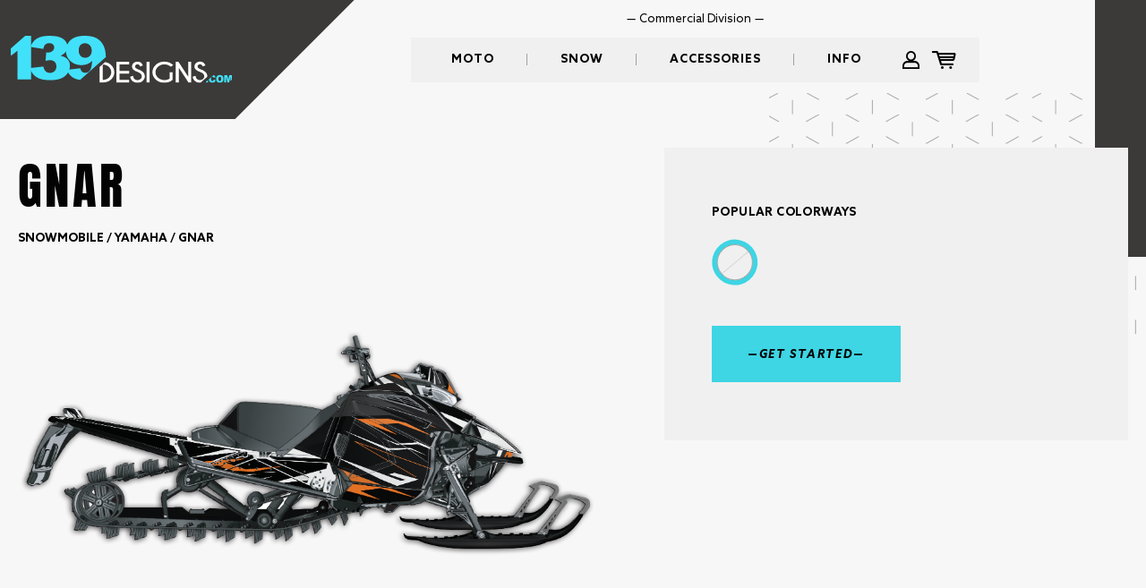

--- FILE ---
content_type: text/html; charset=utf-8
request_url: https://www.139designs.com/product-detail?id=17791&pn=0&uid=17793:make=392
body_size: 10902
content:
<!doctype html>
<html lang="en">
<head>
	<meta http-equiv="content-type" content="text/html; charset=utf-8">
	<meta name="viewport" content="width=device-width, initial-scale=1.0">
	<link rel="canonical" href="https://www.139designs.com/product-detail?id=17791&amp;pn=0&amp;uid=17793%3Amake%3D392">
	<title>GNAR - 139designs.com</title>
	<!-- Google Tag Manager -->
<script>(function(w,d,s,l,i){w[l]=w[l]||[];w[l].push({'gtm.start':
new Date().getTime(),event:'gtm.js'});var f=d.getElementsByTagName(s)[0],
j=d.createElement(s),dl=l!='dataLayer'?'&l='+l:'';j.async=true;j.src=
'https://www.googletagmanager.com/gtm.js?id='+i+dl;f.parentNode.insertBefore(j,f);
})(window,document,'script','dataLayer','GTM-MSC5CKV');</script>
<!-- End Google Tag Manager -->
	<meta property="og:title" content="GNAR">
	<meta property="og:type" content="website">
	<meta property="og:site_name" content="139designs.com">
	<link rel="icon" type="image/vnd.microsoft.icon" href="/tpl/images/icon.ico">
	<link rel="icon" type="image/png" href="/tpl/images/icon.png">
	<link rel="stylesheet" type="text/css" href="/tpl/stylesheet.css">
	<script type="text/javascript" src="/tpl/template.js"></script>
	<script type="text/javascript"><!--
var WEB_ROOT = location.protocol+"//"+location.host+"/";
	//--></script>
</head>
<header class="header"><div class="container"><div class="header__logo logo"><a href="/" class="logo__link"><img class="logo__img" src="./tpl/images/def/logo-top.svg"></a></div><a class="mini-menu"><i></i><i></i><i></i></a><nav class="header__nav"><a href="https://139designsmx.wixsite.com/139wraps-commercial" target="_blank" class="button">Commercial Division</a><ul class="header__menu mainMenu"><li class="mainMenu__item"><a href="/moto"  class="mainMenu__link">Moto</a><div class="sub-menu"><ul><li><a href="/full-custom-kit1">Full Custom Kit</a><div class="bar"><ul><li><a href="/honda2">Honda</a></li><li><a href="/KTM2">KTM</a></li><li><a href="/Husqvarna2">Husqvarna</a></li><li><a href="/Kawasaki2">Kawasaki</a></li><li><a href="/Suzuki2">Suzuki</a></li><li><a href="/gasgas2">GASGAS</a></li><li><a href="/yamaha12">Yamaha</a></li><li><a href="/beta2">BETA</a></li></ul></div></li><li><a href="/semi-custom-kit">Semi Custom Kit</a><div class="bar"><ul><li><a href="/honda">Honda</a><div class="featured"><div class="featured-title"><span class="ttl">featured</span><span class="sep"></span><span class="name">MAUI</span></div><div class="image"><img src="/images/84551-1071x748/maui-01.png" alt="" width="1071" height="748"></div></div></li><li><a href="/Kawasaki">Kawasaki</a><div class="featured"><div class="featured-title"><span class="ttl">featured</span><span class="sep"></span><span class="name">BLITZ</span></div><div class="image"><img src="/images/86850-2060x1440/blitz-01.png" alt="" width="2060" height="1440"></div></div></li><li><a href="/Suzuki">Suzuki</a><div class="featured"><div class="featured-title"><span class="ttl">featured</span><span class="sep"></span><span class="name">FACTORY</span></div><div class="image"><img src="/images/89261-1045x719/factory-01.png" alt="" width="1045" height="719"></div></div></li><li><a href="/KTM">KTM</a><div class="featured"><div class="featured-title"><span class="ttl">featured</span><span class="sep"></span><span class="name">GREYED OUT</span></div><div class="image"><img src="/images/90871-1008x680/greyed-out.png" alt="" width="1008" height="680"></div></div></li><li><a href="/Husqvarna">Husqvarna</a><div class="featured"><div class="featured-title"><span class="ttl">featured</span><span class="sep"></span><span class="name">ATTACK</span></div><div class="image"><img src="/images/97698-2094x1440/attack.png" alt="" width="2094" height="1440"></div></div></li><li><a href="/gasgas">GASGAS</a><div class="featured"><div class="featured-title"><span class="ttl">featured</span><span class="sep"></span><span class="name">SLINGER</span></div><div class="image"><img src="/images/99138-1071x748/slinger-01.png" alt="" width="1071" height="748"></div></div></li><li><a href="/yamaha1">Yamaha</a><div class="featured"><div class="featured-title"><span class="ttl">featured</span><span class="sep"></span><span class="name">SPOTTED CHEETAH</span></div><div class="image"><img src="/images/99949-2060x1440/spotted-cheetah-01.png" alt="" width="2060" height="1440"></div></div></li></ul></div></li><li><a href="/Number-Plates">Number Plates</a><div class="bar"><ul><li><a href="/honda1">Honda</a></li><li><a href="/Kawasaki1">Kawasaki</a></li><li><a href="/Suzuki1">Suzuki</a></li><li><a href="/KTM1">KTM</a></li><li><a href="/Husqvarna1">Husqvarna</a></li><li><a href="/gasgas1">GASGAS</a></li><li><a href="/yamaha11">Yamaha</a></li><li><a href="/Beta1">Beta1</a></li></ul></div></li></ul></div></li><li class="mainMenu__item"><a href="/snow"  class="mainMenu__link">Snow</a><div class="sub-menu"><ul><li><a href="/snowmobile">snowmobile</a><div class="bar"><ul><li><a href="/arctic-cat">arctic-cat</a><div class="featured"><div class="featured-title"><span class="ttl">featured</span><span class="sep"></span><span class="name">Galaxyish</span></div><div class="image"><img src="/images/101795-2169x1440/ac-galaxy-01.png" alt="" width="2169" height="1440"></div></div></li><li><a href="/ski-doo">ski-doo</a><div class="featured"><div class="featured-title"><span class="ttl">featured</span><span class="sep"></span><span class="name">Caution</span></div><div class="image"><img src="/images/80070-1586x626/2022-skidoo-139-caution-01.png" alt="" width="1586" height="626"></div></div></li><li><a href="/polaris">polaris</a><div class="featured"><div class="featured-title"><span class="ttl">featured</span><span class="sep"></span><span class="name">Today</span></div><div class="image"><img src="/images/96607-1627x865/2022-skidoo-139-today-01-%5Brecovered%5D.png" alt="" width="1627" height="865"></div></div></li><li><a href="/yamaha">Yamaha</a><div class="featured"><div class="featured-title"><span class="ttl">featured</span><span class="sep"></span><span class="name">Breakaway</span></div><div class="image"><img src="/images/97154-1782x1183/yamaha-breakaway-01.png" alt="" width="1782" height="1183"></div></div></li><li><a href="/lynx">lynx</a></li></ul></div></li><li><a href="/snowbike">snowbike</a><div class="bar"><ul><li><a href="/snowbike-track-graphics-kit">Snowbike Track Graphics Kit</a></li></ul></div></li></ul></div></li><li class="mainMenu__item simple"><a href="/accessories"  class="mainMenu__link">Accessories</a></li><li class="mainMenu__item simple"><a href="/contact"  class="mainMenu__link">Info</a><div class="sub-menu"><ul><li><a href="/contact">Contact</a></li><li><a href="/Wholesale-Printing-Servcies">Wholesale Printing Servcies</a></li><li><a href="/faq">FAQ</a></li><li><a href="/finishes">Finishes, Chrome & Hologram</a></li><li><a href="/about">About</a></li></ul></div></li></ul><ul class="header__icon iconMenu"><li class="iconMenu__item"><a href="/login" class="iconMenu__link iconMenu__link--user">User menu</a></li><li class="iconMenu__item"><a href="/shopping-cart" class="iconMenu__link iconMenu__link--cart">Shopping cart</a></li></ul><ul class="mobileMenu"><li><a href="/shopping-cart" class="mobile-checkout">check out</a></li><li><a href="/shopping-cart" class="mobile-cart"><span class="icon"></span></a></li></ul></nav></div></header><body class="_product-detail __"><!-- Google Tag Manager (noscript) -->
<noscript><iframe src="https://www.googletagmanager.com/ns.html?id=GTM-MSC5CKV"
height="0" width="0" style="display:none;visibility:hidden"></iframe></noscript>
<!-- End Google Tag Manager (noscript) --><div id="loader"><img src="tpl/images/loader.gif"></div><div id="main" class="customizer-product-detail"><div class="container"><article class="product-photo"><div class="product-name"><div class="title"><h2>GNAR</h2></div><div class="product-crumbs">snowmobile / Yamaha / GNAR</div><div class="controllBar"><div class="wraper"><span class="close">close</span><div class="zoom down"></div></div></div></div><div class="preview-svg"><div data-pn="0" data-image="17792" class="thumb"><img src="/images/17792-2070x1411/snopro-alpha-gnar-01-01.png" alt="" width="2070" height="1411"></div></div><div class="detail-preview-svg hidden loader tabcontent" data-elements="{&quot;#Side_Panel_Color&quot;:14735,&quot;#Hood&quot;:14699,&quot;#Tunnel_Color_1_&quot;:14700,&quot;#Accent_Color_1&quot;:14670,&quot;#Accent_Color_2&quot;:14669,&quot;#Design_Background_Color&quot;:14701,&quot;#Design_Color_2&quot;:14721}" data-base-toggle="" data-base-name="" data-colors="{&quot;54&quot;:{&quot;55&quot;:{&quot;id&quot;:&quot;55&quot;,&quot;color&quot;:&quot;#000000&quot;,&quot;color_to&quot;:&quot;&quot;,&quot;title&quot;:&quot;Black&quot;,&quot;price&quot;:&quot;0&quot;},&quot;78685&quot;:{&quot;id&quot;:&quot;78685&quot;,&quot;color&quot;:&quot;#2b2b2b&quot;,&quot;color_to&quot;:&quot;&quot;,&quot;title&quot;:&quot;Grey black&quot;,&quot;price&quot;:&quot;0&quot;},&quot;56&quot;:{&quot;id&quot;:&quot;56&quot;,&quot;color&quot;:&quot;#ffffff&quot;,&quot;color_to&quot;:&quot;&quot;,&quot;title&quot;:&quot;White&quot;,&quot;price&quot;:&quot;0&quot;},&quot;57&quot;:{&quot;id&quot;:&quot;57&quot;,&quot;color&quot;:&quot;#323232&quot;,&quot;color_to&quot;:&quot;&quot;,&quot;title&quot;:&quot;Dark Grey&quot;,&quot;price&quot;:&quot;0&quot;},&quot;58&quot;:{&quot;id&quot;:&quot;58&quot;,&quot;color&quot;:&quot;#5c5c5c&quot;,&quot;color_to&quot;:&quot;&quot;,&quot;title&quot;:&quot;Medium Grey&quot;,&quot;price&quot;:&quot;0&quot;},&quot;59&quot;:{&quot;id&quot;:&quot;59&quot;,&quot;color&quot;:&quot;#d2d2d2&quot;,&quot;color_to&quot;:&quot;&quot;,&quot;title&quot;:&quot;Light Grey&quot;,&quot;price&quot;:&quot;0&quot;},&quot;181&quot;:{&quot;id&quot;:&quot;181&quot;,&quot;color&quot;:&quot;#fff200&quot;,&quot;color_to&quot;:&quot;&quot;,&quot;title&quot;:&quot;Sunburst \/ Suzuki Yellow&quot;,&quot;price&quot;:&quot;0&quot;},&quot;182&quot;:{&quot;id&quot;:&quot;182&quot;,&quot;color&quot;:&quot;#e1e42b&quot;,&quot;color_to&quot;:&quot;&quot;,&quot;title&quot;:&quot;Hi Vis&quot;,&quot;price&quot;:&quot;0&quot;},&quot;183&quot;:{&quot;id&quot;:&quot;183&quot;,&quot;color&quot;:&quot;#bcd631&quot;,&quot;color_to&quot;:&quot;&quot;,&quot;title&quot;:&quot;Lime &quot;,&quot;price&quot;:&quot;0&quot;},&quot;184&quot;:{&quot;id&quot;:&quot;184&quot;,&quot;color&quot;:&quot;#80c342&quot;,&quot;color_to&quot;:&quot;&quot;,&quot;title&quot;:&quot;Team Arctic \/ Kawasaki Green&quot;,&quot;price&quot;:&quot;0&quot;},&quot;185&quot;:{&quot;id&quot;:&quot;185&quot;,&quot;color&quot;:&quot;#00ac4e&quot;,&quot;color_to&quot;:&quot;&quot;,&quot;title&quot;:&quot;Kelly Green&quot;,&quot;price&quot;:&quot;0&quot;},&quot;186&quot;:{&quot;id&quot;:&quot;186&quot;,&quot;color&quot;:&quot;#79925c&quot;,&quot;color_to&quot;:&quot;&quot;,&quot;title&quot;:&quot;Squadron Green&quot;,&quot;price&quot;:&quot;0&quot;},&quot;187&quot;:{&quot;id&quot;:&quot;187&quot;,&quot;color&quot;:&quot;#414219&quot;,&quot;color_to&quot;:&quot;&quot;,&quot;title&quot;:&quot;Dark Olive Green&quot;,&quot;price&quot;:&quot;0&quot;},&quot;188&quot;:{&quot;id&quot;:&quot;188&quot;,&quot;color&quot;:&quot;#02542b&quot;,&quot;color_to&quot;:&quot;&quot;,&quot;title&quot;:&quot;Hunter Green&quot;,&quot;price&quot;:&quot;0&quot;},&quot;189&quot;:{&quot;id&quot;:&quot;189&quot;,&quot;color&quot;:&quot;#027c79&quot;,&quot;color_to&quot;:&quot;&quot;,&quot;title&quot;:&quot;Dark Teal&quot;,&quot;price&quot;:&quot;0&quot;},&quot;190&quot;:{&quot;id&quot;:&quot;190&quot;,&quot;color&quot;:&quot;#27bdbe&quot;,&quot;color_to&quot;:&quot;&quot;,&quot;title&quot;:&quot; Iceberg Blue&quot;,&quot;price&quot;:&quot;0&quot;},&quot;191&quot;:{&quot;id&quot;:&quot;191&quot;,&quot;color&quot;:&quot;#00abc0&quot;,&quot;color_to&quot;:&quot;&quot;,&quot;title&quot;:&quot;Turquoise&quot;,&quot;price&quot;:&quot;0&quot;},&quot;192&quot;:{&quot;id&quot;:&quot;192&quot;,&quot;color&quot;:&quot;#0095ab&quot;,&quot;color_to&quot;:&quot;&quot;,&quot;title&quot;:&quot;Aqua&quot;,&quot;price&quot;:&quot;0&quot;},&quot;193&quot;:{&quot;id&quot;:&quot;193&quot;,&quot;color&quot;:&quot;#6dcff6&quot;,&quot;color_to&quot;:&quot;&quot;,&quot;title&quot;:&quot;Pale Blue&quot;,&quot;price&quot;:&quot;0&quot;},&quot;194&quot;:{&quot;id&quot;:&quot;194&quot;,&quot;color&quot;:&quot;#52b9e9&quot;,&quot;color_to&quot;:&quot;&quot;,&quot;title&quot;:&quot;Sky Blue&quot;,&quot;price&quot;:&quot;0&quot;},&quot;195&quot;:{&quot;id&quot;:&quot;195&quot;,&quot;color&quot;:&quot;#00aeef&quot;,&quot;color_to&quot;:&quot;&quot;,&quot;title&quot;:&quot;Octane Blue&quot;,&quot;price&quot;:&quot;0&quot;},&quot;196&quot;:{&quot;id&quot;:&quot;196&quot;,&quot;color&quot;:&quot;#008cd1&quot;,&quot;color_to&quot;:&quot;&quot;,&quot;title&quot;:&quot;Bright Blue&quot;,&quot;price&quot;:&quot;0&quot;},&quot;197&quot;:{&quot;id&quot;:&quot;197&quot;,&quot;color&quot;:&quot;#006ab6&quot;,&quot;color_to&quot;:&quot;&quot;,&quot;title&quot;:&quot; Sonic Blue&quot;,&quot;price&quot;:&quot;0&quot;},&quot;198&quot;:{&quot;id&quot;:&quot;198&quot;,&quot;color&quot;:&quot;#17479e&quot;,&quot;color_to&quot;:&quot;&quot;,&quot;title&quot;:&quot;Yamaha Blue&quot;,&quot;price&quot;:&quot;0&quot;},&quot;199&quot;:{&quot;id&quot;:&quot;199&quot;,&quot;color&quot;:&quot;#26247b&quot;,&quot;color_to&quot;:&quot;&quot;,&quot;title&quot;:&quot;Royal Blue&quot;,&quot;price&quot;:&quot;0&quot;},&quot;200&quot;:{&quot;id&quot;:&quot;200&quot;,&quot;color&quot;:&quot;#472f92&quot;,&quot;color_to&quot;:&quot;&quot;,&quot;title&quot;:&quot;Navy Blue&quot;,&quot;price&quot;:&quot;0&quot;},&quot;201&quot;:{&quot;id&quot;:&quot;201&quot;,&quot;color&quot;:&quot;#472f92&quot;,&quot;color_to&quot;:&quot;&quot;,&quot;title&quot;:&quot;Indigo&quot;,&quot;price&quot;:&quot;0&quot;},&quot;202&quot;:{&quot;id&quot;:&quot;202&quot;,&quot;color&quot;:&quot;#5b2061&quot;,&quot;color_to&quot;:&quot;&quot;,&quot;title&quot;:&quot;Dark Purple&quot;,&quot;price&quot;:&quot;0&quot;},&quot;203&quot;:{&quot;id&quot;:&quot;203&quot;,&quot;color&quot;:&quot;#9479b2&quot;,&quot;color_to&quot;:&quot;&quot;,&quot;title&quot;:&quot;Lavender&quot;,&quot;price&quot;:&quot;0&quot;},&quot;204&quot;:{&quot;id&quot;:&quot;204&quot;,&quot;color&quot;:&quot;#752b90&quot;,&quot;color_to&quot;:&quot;&quot;,&quot;title&quot;:&quot;Purple&quot;,&quot;price&quot;:&quot;0&quot;},&quot;205&quot;:{&quot;id&quot;:&quot;205&quot;,&quot;color&quot;:&quot;#9a258f&quot;,&quot;color_to&quot;:&quot;&quot;,&quot;title&quot;:&quot;Plum&quot;,&quot;price&quot;:&quot;0&quot;},&quot;206&quot;:{&quot;id&quot;:&quot;206&quot;,&quot;color&quot;:&quot;#c2188d&quot;,&quot;color_to&quot;:&quot;&quot;,&quot;title&quot;:&quot;Magenta&quot;,&quot;price&quot;:&quot;0&quot;},&quot;207&quot;:{&quot;id&quot;:&quot;207&quot;,&quot;color&quot;:&quot;#8d1e5e&quot;,&quot;color_to&quot;:&quot;&quot;,&quot;title&quot;:&quot;Dark Raspberry&quot;,&quot;price&quot;:&quot;0&quot;},&quot;208&quot;:{&quot;id&quot;:&quot;208&quot;,&quot;color&quot;:&quot;#f49ac1&quot;,&quot;color_to&quot;:&quot;&quot;,&quot;title&quot;:&quot;Light Pink&quot;,&quot;price&quot;:&quot;0&quot;},&quot;209&quot;:{&quot;id&quot;:&quot;209&quot;,&quot;color&quot;:&quot;#ec008c&quot;,&quot;color_to&quot;:&quot;&quot;,&quot;title&quot;:&quot;Hot Pink&quot;,&quot;price&quot;:&quot;0&quot;},&quot;210&quot;:{&quot;id&quot;:&quot;210&quot;,&quot;color&quot;:&quot;#ed1067&quot;,&quot;color_to&quot;:&quot;&quot;,&quot;title&quot;:&quot;Watermelon Pink&quot;,&quot;price&quot;:&quot;0&quot;},&quot;211&quot;:{&quot;id&quot;:&quot;211&quot;,&quot;color&quot;:&quot;#ed1b32&quot;,&quot;color_to&quot;:&quot;&quot;,&quot;title&quot;:&quot;Honda Red&quot;,&quot;price&quot;:&quot;0&quot;},&quot;212&quot;:{&quot;id&quot;:&quot;212&quot;,&quot;color&quot;:&quot;#c4161c&quot;,&quot;color_to&quot;:&quot;&quot;,&quot;title&quot;:&quot;Crimson Red&quot;,&quot;price&quot;:&quot;0&quot;},&quot;213&quot;:{&quot;id&quot;:&quot;213&quot;,&quot;color&quot;:&quot;#e93825&quot;,&quot;color_to&quot;:&quot;&quot;,&quot;title&quot;:&quot;Viper Red&quot;,&quot;price&quot;:&quot;0&quot;},&quot;214&quot;:{&quot;id&quot;:&quot;214&quot;,&quot;color&quot;:&quot;#ee5526&quot;,&quot;color_to&quot;:&quot;&quot;,&quot;title&quot;:&quot;Red-Orange&quot;,&quot;price&quot;:&quot;0&quot;},&quot;215&quot;:{&quot;id&quot;:&quot;215&quot;,&quot;color&quot;:&quot;#f57e20&quot;,&quot;color_to&quot;:&quot;&quot;,&quot;title&quot;:&quot;KTM Orange&quot;,&quot;price&quot;:&quot;0&quot;},&quot;216&quot;:{&quot;id&quot;:&quot;216&quot;,&quot;color&quot;:&quot;#f79a20&quot;,&quot;color_to&quot;:&quot;&quot;,&quot;title&quot;:&quot;Orange Crush&quot;,&quot;price&quot;:&quot;0&quot;},&quot;217&quot;:{&quot;id&quot;:&quot;217&quot;,&quot;color&quot;:&quot;#fbab18&quot;,&quot;color_to&quot;:&quot;&quot;,&quot;title&quot;:&quot;Yellow-Orange&quot;,&quot;price&quot;:&quot;0&quot;},&quot;218&quot;:{&quot;id&quot;:&quot;218&quot;,&quot;color&quot;:&quot;#fed303&quot;,&quot;color_to&quot;:&quot;&quot;,&quot;title&quot;:&quot;Ski Doo Yellow&quot;,&quot;price&quot;:&quot;0&quot;},&quot;79561&quot;:{&quot;id&quot;:&quot;79561&quot;,&quot;color&quot;:&quot;#4b6735&quot;,&quot;color_to&quot;:&quot;&quot;,&quot;title&quot;:&quot;Army Green&quot;,&quot;price&quot;:&quot;0&quot;},&quot;79562&quot;:{&quot;id&quot;:&quot;79562&quot;,&quot;color&quot;:&quot;#454547&quot;,&quot;color_to&quot;:&quot;&quot;,&quot;title&quot;:&quot;Army Grey&quot;,&quot;price&quot;:&quot;0&quot;},&quot;219&quot;:{&quot;id&quot;:&quot;219&quot;,&quot;color&quot;:&quot;#573c22&quot;,&quot;color_to&quot;:&quot;&quot;,&quot;title&quot;:&quot;Brown&quot;,&quot;price&quot;:&quot;0&quot;},&quot;220&quot;:{&quot;id&quot;:&quot;220&quot;,&quot;color&quot;:&quot;#bfa344&quot;,&quot;color_to&quot;:&quot;&quot;,&quot;title&quot;:&quot;Gold&quot;,&quot;price&quot;:&quot;0&quot;},&quot;79560&quot;:{&quot;id&quot;:&quot;79560&quot;,&quot;color&quot;:&quot;#aa8c54&quot;,&quot;color_to&quot;:&quot;&quot;,&quot;title&quot;:&quot;Kaki &quot;,&quot;price&quot;:&quot;0&quot;},&quot;221&quot;:{&quot;id&quot;:&quot;221&quot;,&quot;color&quot;:&quot;#d3c29c&quot;,&quot;color_to&quot;:&quot;&quot;,&quot;title&quot;:&quot;Tan&quot;,&quot;price&quot;:&quot;0&quot;},&quot;222&quot;:{&quot;id&quot;:&quot;222&quot;,&quot;color&quot;:&quot;#fff6e5&quot;,&quot;color_to&quot;:&quot;&quot;,&quot;title&quot;:&quot;Off White&quot;,&quot;price&quot;:&quot;0&quot;},&quot;223&quot;:{&quot;id&quot;:&quot;223&quot;,&quot;color&quot;:&quot;#dcddde&quot;,&quot;color_to&quot;:&quot;&quot;,&quot;title&quot;:&quot;Light Grey&quot;,&quot;price&quot;:&quot;0&quot;},&quot;224&quot;:{&quot;id&quot;:&quot;224&quot;,&quot;color&quot;:&quot;#c7c8ca&quot;,&quot;color_to&quot;:&quot;&quot;,&quot;title&quot;:&quot;Mid Grey&quot;,&quot;price&quot;:&quot;0&quot;},&quot;225&quot;:{&quot;id&quot;:&quot;225&quot;,&quot;color&quot;:&quot;#9d9fa2&quot;,&quot;color_to&quot;:&quot;&quot;,&quot;title&quot;:&quot;Graphite Grey&quot;,&quot;price&quot;:&quot;0&quot;},&quot;226&quot;:{&quot;id&quot;:&quot;226&quot;,&quot;color&quot;:&quot;#77787b&quot;,&quot;color_to&quot;:&quot;&quot;,&quot;title&quot;:&quot;Dark Grey&quot;,&quot;price&quot;:&quot;0&quot;},&quot;227&quot;:{&quot;id&quot;:&quot;227&quot;,&quot;color&quot;:&quot;#4d4d4f&quot;,&quot;color_to&quot;:&quot;&quot;,&quot;title&quot;:&quot;Charcoal Grey&quot;,&quot;price&quot;:&quot;0&quot;},&quot;228&quot;:{&quot;id&quot;:&quot;228&quot;,&quot;color&quot;:&quot;#00aeef&quot;,&quot;color_to&quot;:&quot;#bcd631&quot;,&quot;title&quot;:&quot;Bright Blue to Lime&quot;,&quot;price&quot;:&quot;0&quot;},&quot;229&quot;:{&quot;id&quot;:&quot;229&quot;,&quot;color&quot;:&quot;#00aeef&quot;,&quot;color_to&quot;:&quot;#ec008c&quot;,&quot;title&quot;:&quot;Bright Blue to Hot Pink&quot;,&quot;price&quot;:&quot;0&quot;},&quot;230&quot;:{&quot;id&quot;:&quot;230&quot;,&quot;color&quot;:&quot;#752b90&quot;,&quot;color_to&quot;:&quot;#ec008c&quot;,&quot;title&quot;:&quot;Purple to Hot Pink&quot;,&quot;price&quot;:&quot;0&quot;},&quot;231&quot;:{&quot;id&quot;:&quot;231&quot;,&quot;color&quot;:&quot;#ed1b32&quot;,&quot;color_to&quot;:&quot;#fff200&quot;,&quot;title&quot;:&quot;Red to Yellow&quot;,&quot;price&quot;:&quot;0&quot;},&quot;232&quot;:{&quot;id&quot;:&quot;232&quot;,&quot;color&quot;:&quot;#bcd631&quot;,&quot;color_to&quot;:&quot;#fff200&quot;,&quot;title&quot;:&quot;Lime to Yellow&quot;,&quot;price&quot;:&quot;0&quot;},&quot;233&quot;:{&quot;id&quot;:&quot;233&quot;,&quot;color&quot;:&quot;#ec008c&quot;,&quot;color_to&quot;:&quot;#fff200&quot;,&quot;title&quot;:&quot;Hot Pink to Yellow&quot;,&quot;price&quot;:&quot;0&quot;},&quot;234&quot;:{&quot;id&quot;:&quot;234&quot;,&quot;color&quot;:&quot;#00ac4e&quot;,&quot;color_to&quot;:&quot;#bcd631&quot;,&quot;title&quot;:&quot;Green to Lime&quot;,&quot;price&quot;:&quot;0&quot;},&quot;235&quot;:{&quot;id&quot;:&quot;235&quot;,&quot;color&quot;:&quot;#bfa344&quot;,&quot;color_to&quot;:&quot;#ffffff&quot;,&quot;title&quot;:&quot;Gold to White&quot;,&quot;price&quot;:&quot;0&quot;},&quot;236&quot;:{&quot;id&quot;:&quot;236&quot;,&quot;color&quot;:&quot;#77787b&quot;,&quot;color_to&quot;:&quot;#ffffff&quot;,&quot;title&quot;:&quot;Grey to White&quot;,&quot;price&quot;:&quot;0&quot;},&quot;237&quot;:{&quot;id&quot;:&quot;237&quot;,&quot;color&quot;:&quot;#1a091a&quot;,&quot;color_to&quot;:&quot;#9d9fa2&quot;,&quot;title&quot;:&quot;Black to Grey&quot;,&quot;price&quot;:&quot;0&quot;},&quot;146531&quot;:{&quot;id&quot;:&quot;146531&quot;,&quot;color&quot;:&quot;#000000&quot;,&quot;color_to&quot;:&quot;&quot;,&quot;title&quot;:&quot;BLACK&quot;,&quot;price&quot;:&quot;0&quot;}},&quot;256&quot;:{&quot;257&quot;:{&quot;id&quot;:&quot;257&quot;,&quot;color&quot;:&quot;#1a091a&quot;,&quot;color_to&quot;:&quot;&quot;,&quot;title&quot;:&quot;Black&quot;,&quot;price&quot;:&quot;0&quot;},&quot;258&quot;:{&quot;id&quot;:&quot;258&quot;,&quot;color&quot;:&quot;#ffffff&quot;,&quot;color_to&quot;:&quot;&quot;,&quot;title&quot;:&quot;White&quot;,&quot;price&quot;:&quot;0&quot;},&quot;259&quot;:{&quot;id&quot;:&quot;259&quot;,&quot;color&quot;:&quot;#bcd631&quot;,&quot;color_to&quot;:&quot;&quot;,&quot;title&quot;:&quot;Lime \/ Sublime \/ Medium Green&quot;,&quot;price&quot;:&quot;0&quot;},&quot;260&quot;:{&quot;id&quot;:&quot;260&quot;,&quot;color&quot;:&quot;#80c342&quot;,&quot;color_to&quot;:&quot;&quot;,&quot;title&quot;:&quot;Team Arctic Green&quot;,&quot;price&quot;:&quot;0&quot;},&quot;261&quot;:{&quot;id&quot;:&quot;261&quot;,&quot;color&quot;:&quot;#02542b&quot;,&quot;color_to&quot;:&quot;&quot;,&quot;title&quot;:&quot;Midnight Green&quot;,&quot;price&quot;:&quot;0&quot;},&quot;262&quot;:{&quot;id&quot;:&quot;262&quot;,&quot;color&quot;:&quot;#006ab6&quot;,&quot;color_to&quot;:&quot;&quot;,&quot;title&quot;:&quot;Bearcat \/ Sonic Blue&quot;,&quot;price&quot;:&quot;0&quot;},&quot;263&quot;:{&quot;id&quot;:&quot;263&quot;,&quot;color&quot;:&quot;#752b90&quot;,&quot;color_to&quot;:&quot;&quot;,&quot;title&quot;:&quot;Purple&quot;,&quot;price&quot;:&quot;0&quot;},&quot;264&quot;:{&quot;id&quot;:&quot;264&quot;,&quot;color&quot;:&quot;#f49ac1&quot;,&quot;color_to&quot;:&quot;&quot;,&quot;title&quot;:&quot;Light Pink&quot;,&quot;price&quot;:&quot;0&quot;},&quot;265&quot;:{&quot;id&quot;:&quot;265&quot;,&quot;color&quot;:&quot;#ec008c&quot;,&quot;color_to&quot;:&quot;&quot;,&quot;title&quot;:&quot;Hot Pink&quot;,&quot;price&quot;:&quot;0&quot;},&quot;266&quot;:{&quot;id&quot;:&quot;266&quot;,&quot;color&quot;:&quot;#ed1b32&quot;,&quot;color_to&quot;:&quot;&quot;,&quot;title&quot;:&quot;Red&quot;,&quot;price&quot;:&quot;0&quot;},&quot;267&quot;:{&quot;id&quot;:&quot;267&quot;,&quot;color&quot;:&quot;#c4161c&quot;,&quot;color_to&quot;:&quot;&quot;,&quot;title&quot;:&quot;Crimson Red&quot;,&quot;price&quot;:&quot;0&quot;},&quot;268&quot;:{&quot;id&quot;:&quot;268&quot;,&quot;color&quot;:&quot;#f26822&quot;,&quot;color_to&quot;:&quot;&quot;,&quot;title&quot;:&quot;Race Orange&quot;,&quot;price&quot;:&quot;0&quot;},&quot;269&quot;:{&quot;id&quot;:&quot;269&quot;,&quot;color&quot;:&quot;#f57e20&quot;,&quot;color_to&quot;:&quot;&quot;,&quot;title&quot;:&quot;Arctic Cat Orange&quot;,&quot;price&quot;:&quot;0&quot;},&quot;270&quot;:{&quot;id&quot;:&quot;270&quot;,&quot;color&quot;:&quot;#bfa344&quot;,&quot;color_to&quot;:&quot;&quot;,&quot;title&quot;:&quot;Gold&quot;,&quot;price&quot;:&quot;0&quot;},&quot;271&quot;:{&quot;id&quot;:&quot;271&quot;,&quot;color&quot;:&quot;#c7c8ca&quot;,&quot;color_to&quot;:&quot;&quot;,&quot;title&quot;:&quot;Dynamic Grey&quot;,&quot;price&quot;:&quot;0&quot;},&quot;272&quot;:{&quot;id&quot;:&quot;272&quot;,&quot;color&quot;:&quot;#4d4d4f&quot;,&quot;color_to&quot;:&quot;&quot;,&quot;title&quot;:&quot;Charcoal Grey&quot;,&quot;price&quot;:&quot;0&quot;}},&quot;273&quot;:{&quot;274&quot;:{&quot;id&quot;:&quot;274&quot;,&quot;color&quot;:&quot;#1a091a&quot;,&quot;color_to&quot;:&quot;&quot;,&quot;title&quot;:&quot;Black&quot;,&quot;price&quot;:&quot;0&quot;},&quot;275&quot;:{&quot;id&quot;:&quot;275&quot;,&quot;color&quot;:&quot;#ffffff&quot;,&quot;color_to&quot;:&quot;&quot;,&quot;title&quot;:&quot;White&quot;,&quot;price&quot;:&quot;0&quot;},&quot;276&quot;:{&quot;id&quot;:&quot;276&quot;,&quot;color&quot;:&quot;#d5df2f&quot;,&quot;color_to&quot;:&quot;&quot;,&quot;title&quot;:&quot;Lime Squeeze&quot;,&quot;price&quot;:&quot;0&quot;},&quot;277&quot;:{&quot;id&quot;:&quot;277&quot;,&quot;color&quot;:&quot;#52b9e9&quot;,&quot;color_to&quot;:&quot;&quot;,&quot;title&quot;:&quot;Sky Blue&quot;,&quot;price&quot;:&quot;0&quot;},&quot;278&quot;:{&quot;id&quot;:&quot;278&quot;,&quot;color&quot;:&quot;#006ab6&quot;,&quot;color_to&quot;:&quot;&quot;,&quot;title&quot;:&quot;Velocity \/ Voodoo \/ Sonic Blue&quot;,&quot;price&quot;:&quot;0&quot;},&quot;279&quot;:{&quot;id&quot;:&quot;279&quot;,&quot;color&quot;:&quot;#17479e&quot;,&quot;color_to&quot;:&quot;&quot;,&quot;title&quot;:&quot;Sonic \/ Radar \/ Imperial Blue&quot;,&quot;price&quot;:&quot;0&quot;},&quot;280&quot;:{&quot;id&quot;:&quot;280&quot;,&quot;color&quot;:&quot;#f49ac1&quot;,&quot;color_to&quot;:&quot;&quot;,&quot;title&quot;:&quot;Light Pink&quot;,&quot;price&quot;:&quot;0&quot;},&quot;281&quot;:{&quot;id&quot;:&quot;281&quot;,&quot;color&quot;:&quot;#ec008c&quot;,&quot;color_to&quot;:&quot;&quot;,&quot;title&quot;:&quot;Hot Pink&quot;,&quot;price&quot;:&quot;0&quot;},&quot;282&quot;:{&quot;id&quot;:&quot;282&quot;,&quot;color&quot;:&quot;#ed1b32&quot;,&quot;color_to&quot;:&quot;&quot;,&quot;title&quot;:&quot;Indy Red&quot;,&quot;price&quot;:&quot;0&quot;},&quot;283&quot;:{&quot;id&quot;:&quot;283&quot;,&quot;color&quot;:&quot;#c4161c&quot;,&quot;color_to&quot;:&quot;&quot;,&quot;title&quot;:&quot;Sunset Red \/ Midnight Cherry&quot;,&quot;price&quot;:&quot;0&quot;},&quot;284&quot;:{&quot;id&quot;:&quot;284&quot;,&quot;color&quot;:&quot;#f26822&quot;,&quot;color_to&quot;:&quot;&quot;,&quot;title&quot;:&quot;Orange Burst&quot;,&quot;price&quot;:&quot;0&quot;},&quot;285&quot;:{&quot;id&quot;:&quot;285&quot;,&quot;color&quot;:&quot;#bfa344&quot;,&quot;color_to&quot;:&quot;&quot;,&quot;title&quot;:&quot;Gold&quot;,&quot;price&quot;:&quot;0&quot;},&quot;286&quot;:{&quot;id&quot;:&quot;286&quot;,&quot;color&quot;:&quot;#dcddde&quot;,&quot;color_to&quot;:&quot;&quot;,&quot;title&quot;:&quot;Turbo \/ Matte Silver&quot;,&quot;price&quot;:&quot;0&quot;},&quot;287&quot;:{&quot;id&quot;:&quot;287&quot;,&quot;color&quot;:&quot;#c7c8ca&quot;,&quot;color_to&quot;:&quot;&quot;,&quot;title&quot;:&quot;Vogue Silver \/ Super Steel Grey&quot;,&quot;price&quot;:&quot;0&quot;},&quot;288&quot;:{&quot;id&quot;:&quot;288&quot;,&quot;color&quot;:&quot;#9d9fa2&quot;,&quot;color_to&quot;:&quot;&quot;,&quot;title&quot;:&quot;Titanium&quot;,&quot;price&quot;:&quot;0&quot;},&quot;289&quot;:{&quot;id&quot;:&quot;289&quot;,&quot;color&quot;:&quot;#77787b&quot;,&quot;color_to&quot;:&quot;&quot;,&quot;title&quot;:&quot;Super Steel&quot;,&quot;price&quot;:&quot;0&quot;},&quot;290&quot;:{&quot;id&quot;:&quot;290&quot;,&quot;color&quot;:&quot;#4d4d4f&quot;,&quot;color_to&quot;:&quot;&quot;,&quot;title&quot;:&quot;Charcoal Grey&quot;,&quot;price&quot;:&quot;0&quot;}},&quot;291&quot;:{&quot;292&quot;:{&quot;id&quot;:&quot;292&quot;,&quot;color&quot;:&quot;#1a091a&quot;,&quot;color_to&quot;:&quot;&quot;,&quot;title&quot;:&quot;Black&quot;,&quot;price&quot;:&quot;0&quot;},&quot;293&quot;:{&quot;id&quot;:&quot;293&quot;,&quot;color&quot;:&quot;#ffffff&quot;,&quot;color_to&quot;:&quot;&quot;,&quot;title&quot;:&quot;White&quot;,&quot;price&quot;:&quot;0&quot;},&quot;294&quot;:{&quot;id&quot;:&quot;294&quot;,&quot;color&quot;:&quot;#fff200&quot;,&quot;color_to&quot;:&quot;&quot;,&quot;title&quot;:&quot;Sunburst Yellow&quot;,&quot;price&quot;:&quot;0&quot;},&quot;295&quot;:{&quot;id&quot;:&quot;295&quot;,&quot;color&quot;:&quot;#bcd631&quot;,&quot;color_to&quot;:&quot;&quot;,&quot;title&quot;:&quot;Manta Green&quot;,&quot;price&quot;:&quot;0&quot;},&quot;296&quot;:{&quot;id&quot;:&quot;296&quot;,&quot;color&quot;:&quot;#79925c&quot;,&quot;color_to&quot;:&quot;&quot;,&quot;title&quot;:&quot;Squadron Green&quot;,&quot;price&quot;:&quot;0&quot;},&quot;297&quot;:{&quot;id&quot;:&quot;297&quot;,&quot;color&quot;:&quot;#00abc0&quot;,&quot;color_to&quot;:&quot;&quot;,&quot;title&quot;:&quot;Iceberg Blue&quot;,&quot;price&quot;:&quot;0&quot;},&quot;298&quot;:{&quot;id&quot;:&quot;298&quot;,&quot;color&quot;:&quot;#008cd1&quot;,&quot;color_to&quot;:&quot;&quot;,&quot;title&quot;:&quot;Octane Blue&quot;,&quot;price&quot;:&quot;0&quot;},&quot;299&quot;:{&quot;id&quot;:&quot;299&quot;,&quot;color&quot;:&quot;#17479e&quot;,&quot;color_to&quot;:&quot;&quot;,&quot;title&quot;:&quot;Blue&quot;,&quot;price&quot;:&quot;0&quot;},&quot;300&quot;:{&quot;id&quot;:&quot;300&quot;,&quot;color&quot;:&quot;#ec008c&quot;,&quot;color_to&quot;:&quot;&quot;,&quot;title&quot;:&quot;Hot Pink&quot;,&quot;price&quot;:&quot;0&quot;},&quot;301&quot;:{&quot;id&quot;:&quot;301&quot;,&quot;color&quot;:&quot;#ed1067&quot;,&quot;color_to&quot;:&quot;&quot;,&quot;title&quot;:&quot;Freeride 2015 Magenta&quot;,&quot;price&quot;:&quot;0&quot;},&quot;302&quot;:{&quot;id&quot;:&quot;302&quot;,&quot;color&quot;:&quot;#ed1b32&quot;,&quot;color_to&quot;:&quot;&quot;,&quot;title&quot;:&quot;Regal&quot;,&quot;price&quot;:&quot;0&quot;},&quot;303&quot;:{&quot;id&quot;:&quot;303&quot;,&quot;color&quot;:&quot;#e93825&quot;,&quot;color_to&quot;:&quot;&quot;,&quot;title&quot;:&quot;Lava \/ Viper Red \/ Fusion Red&quot;,&quot;price&quot;:&quot;0&quot;},&quot;304&quot;:{&quot;id&quot;:&quot;304&quot;,&quot;color&quot;:&quot;#f26822&quot;,&quot;color_to&quot;:&quot;&quot;,&quot;title&quot;:&quot;Race Orange&quot;,&quot;price&quot;:&quot;0&quot;},&quot;305&quot;:{&quot;id&quot;:&quot;305&quot;,&quot;color&quot;:&quot;#f79a20&quot;,&quot;color_to&quot;:&quot;&quot;,&quot;title&quot;:&quot;Orange Crush&quot;,&quot;price&quot;:&quot;0&quot;},&quot;306&quot;:{&quot;id&quot;:&quot;306&quot;,&quot;color&quot;:&quot;#fed303&quot;,&quot;color_to&quot;:&quot;&quot;,&quot;title&quot;:&quot;Ski Doo Yellow&quot;,&quot;price&quot;:&quot;0&quot;},&quot;307&quot;:{&quot;id&quot;:&quot;307&quot;,&quot;color&quot;:&quot;#d3c29c&quot;,&quot;color_to&quot;:&quot;&quot;,&quot;title&quot;:&quot;Tan \/ Northern Lichen&quot;,&quot;price&quot;:&quot;0&quot;},&quot;308&quot;:{&quot;id&quot;:&quot;308&quot;,&quot;color&quot;:&quot;#fff6e5&quot;,&quot;color_to&quot;:&quot;&quot;,&quot;title&quot;:&quot;Hybrid \/ Off White&quot;,&quot;price&quot;:&quot;0&quot;},&quot;309&quot;:{&quot;id&quot;:&quot;309&quot;,&quot;color&quot;:&quot;#dcddde&quot;,&quot;color_to&quot;:&quot;&quot;,&quot;title&quot;:&quot;Catalyst Grey&quot;,&quot;price&quot;:&quot;0&quot;},&quot;310&quot;:{&quot;id&quot;:&quot;310&quot;,&quot;color&quot;:&quot;#c7c8ca&quot;,&quot;color_to&quot;:&quot;&quot;,&quot;title&quot;:&quot;Platinum Satin \/ Pure Magnesium&quot;,&quot;price&quot;:&quot;0&quot;},&quot;311&quot;:{&quot;id&quot;:&quot;311&quot;,&quot;color&quot;:&quot;#9d9fa2&quot;,&quot;color_to&quot;:&quot;&quot;,&quot;title&quot;:&quot;Platinum&quot;,&quot;price&quot;:&quot;0&quot;},&quot;312&quot;:{&quot;id&quot;:&quot;312&quot;,&quot;color&quot;:&quot;#77787b&quot;,&quot;color_to&quot;:&quot;&quot;,&quot;title&quot;:&quot;Tactical Grey&quot;,&quot;price&quot;:&quot;0&quot;},&quot;313&quot;:{&quot;id&quot;:&quot;313&quot;,&quot;color&quot;:&quot;#4d4d4f&quot;,&quot;color_to&quot;:&quot;&quot;,&quot;title&quot;:&quot;Charcoal Grey&quot;,&quot;price&quot;:&quot;0&quot;}},&quot;314&quot;:{&quot;315&quot;:{&quot;id&quot;:&quot;315&quot;,&quot;color&quot;:&quot;#1a091a&quot;,&quot;color_to&quot;:&quot;&quot;,&quot;title&quot;:&quot;Black&quot;,&quot;price&quot;:&quot;0&quot;},&quot;316&quot;:{&quot;id&quot;:&quot;316&quot;,&quot;color&quot;:&quot;#ffffff&quot;,&quot;color_to&quot;:&quot;&quot;,&quot;title&quot;:&quot;White&quot;,&quot;price&quot;:&quot;0&quot;},&quot;317&quot;:{&quot;id&quot;:&quot;317&quot;,&quot;color&quot;:&quot;#d5df2f&quot;,&quot;color_to&quot;:&quot;&quot;,&quot;title&quot;:&quot;Hi Vis&quot;,&quot;price&quot;:&quot;0&quot;},&quot;318&quot;:{&quot;id&quot;:&quot;318&quot;,&quot;color&quot;:&quot;#006ab6&quot;,&quot;color_to&quot;:&quot;&quot;,&quot;title&quot;:&quot;Topaz Blue&quot;,&quot;price&quot;:&quot;0&quot;},&quot;319&quot;:{&quot;id&quot;:&quot;319&quot;,&quot;color&quot;:&quot;#17479e&quot;,&quot;color_to&quot;:&quot;&quot;,&quot;title&quot;:&quot;Yamaha \/ Racing \/ Electric Blue&quot;,&quot;price&quot;:&quot;0&quot;},&quot;320&quot;:{&quot;id&quot;:&quot;320&quot;,&quot;color&quot;:&quot;#26247b&quot;,&quot;color_to&quot;:&quot;&quot;,&quot;title&quot;:&quot;Vivid Navy Blue&quot;,&quot;price&quot;:&quot;0&quot;},&quot;321&quot;:{&quot;id&quot;:&quot;321&quot;,&quot;color&quot;:&quot;#ec008c&quot;,&quot;color_to&quot;:&quot;&quot;,&quot;title&quot;:&quot;Hot Pink&quot;,&quot;price&quot;:&quot;0&quot;},&quot;322&quot;:{&quot;id&quot;:&quot;322&quot;,&quot;color&quot;:&quot;#ed1b32&quot;,&quot;color_to&quot;:&quot;&quot;,&quot;title&quot;:&quot;Heat \/ Candy \/ Heritage Red&quot;,&quot;price&quot;:&quot;0&quot;},&quot;323&quot;:{&quot;id&quot;:&quot;323&quot;,&quot;color&quot;:&quot;#f26822&quot;,&quot;color_to&quot;:&quot;&quot;,&quot;title&quot;:&quot;Orange&quot;,&quot;price&quot;:&quot;0&quot;},&quot;324&quot;:{&quot;id&quot;:&quot;324&quot;,&quot;color&quot;:&quot;#dcddde&quot;,&quot;color_to&quot;:&quot;&quot;,&quot;title&quot;:&quot;Light Silver \/ Liquid Silver&quot;,&quot;price&quot;:&quot;0&quot;},&quot;325&quot;:{&quot;id&quot;:&quot;325&quot;,&quot;color&quot;:&quot;#c7c8ca&quot;,&quot;color_to&quot;:&quot;&quot;,&quot;title&quot;:&quot;Hi Vis Grey&quot;,&quot;price&quot;:&quot;0&quot;},&quot;326&quot;:{&quot;id&quot;:&quot;326&quot;,&quot;color&quot;:&quot;#9d9fa2&quot;,&quot;color_to&quot;:&quot;&quot;,&quot;title&quot;:&quot;Graphite Grey&quot;,&quot;price&quot;:&quot;0&quot;},&quot;327&quot;:{&quot;id&quot;:&quot;327&quot;,&quot;color&quot;:&quot;#77787b&quot;,&quot;color_to&quot;:&quot;&quot;,&quot;title&quot;:&quot;Dark Grey&quot;,&quot;price&quot;:&quot;0&quot;},&quot;328&quot;:{&quot;id&quot;:&quot;328&quot;,&quot;color&quot;:&quot;#4d4d4f&quot;,&quot;color_to&quot;:&quot;&quot;,&quot;title&quot;:&quot;Charcoal Grey&quot;,&quot;price&quot;:&quot;0&quot;},&quot;78686&quot;:{&quot;id&quot;:&quot;78686&quot;,&quot;color&quot;:&quot;#2b2b2b&quot;,&quot;color_to&quot;:&quot;&quot;,&quot;title&quot;:&quot;Black Grey&quot;,&quot;price&quot;:&quot;0&quot;},&quot;78687&quot;:{&quot;id&quot;:&quot;78687&quot;,&quot;color&quot;:&quot;#26247b&quot;,&quot;color_to&quot;:&quot;&quot;,&quot;title&quot;:&quot;Dark Blue&quot;,&quot;price&quot;:&quot;0&quot;},&quot;78688&quot;:{&quot;id&quot;:&quot;78688&quot;,&quot;color&quot;:&quot;#034ea1&quot;,&quot;color_to&quot;:&quot;&quot;,&quot;title&quot;:&quot;Light Blue&quot;,&quot;price&quot;:&quot;0&quot;},&quot;78689&quot;:{&quot;id&quot;:&quot;78689&quot;,&quot;color&quot;:&quot;#1f63ea&quot;,&quot;color_to&quot;:&quot;&quot;,&quot;title&quot;:&quot;Blue&quot;,&quot;price&quot;:&quot;0&quot;}},&quot;77638&quot;:{&quot;77639&quot;:{&quot;id&quot;:&quot;77639&quot;,&quot;color&quot;:&quot;#1a091a&quot;,&quot;color_to&quot;:&quot;&quot;,&quot;title&quot;:&quot;Black&quot;,&quot;price&quot;:&quot;0&quot;},&quot;77640&quot;:{&quot;id&quot;:&quot;77640&quot;,&quot;color&quot;:&quot;#ffffff&quot;,&quot;color_to&quot;:&quot;&quot;,&quot;title&quot;:&quot;White&quot;,&quot;price&quot;:&quot;0&quot;},&quot;77641&quot;:{&quot;id&quot;:&quot;77641&quot;,&quot;color&quot;:&quot;#006ab6&quot;,&quot;color_to&quot;:&quot;&quot;,&quot;title&quot;:&quot;Topaz Blue&quot;,&quot;price&quot;:&quot;0&quot;},&quot;77642&quot;:{&quot;id&quot;:&quot;77642&quot;,&quot;color&quot;:&quot;#ec008c&quot;,&quot;color_to&quot;:&quot;&quot;,&quot;title&quot;:&quot;Hot Pink&quot;,&quot;price&quot;:&quot;0&quot;},&quot;77643&quot;:{&quot;id&quot;:&quot;77643&quot;,&quot;color&quot;:&quot;#f26822&quot;,&quot;color_to&quot;:&quot;&quot;,&quot;title&quot;:&quot;Orange&quot;,&quot;price&quot;:&quot;0&quot;}},&quot;78698&quot;:{&quot;78699&quot;:{&quot;id&quot;:&quot;78699&quot;,&quot;color&quot;:&quot;#ef7c00&quot;,&quot;color_to&quot;:&quot;&quot;,&quot;title&quot;:&quot;Orange&quot;,&quot;price&quot;:&quot;0&quot;},&quot;78700&quot;:{&quot;id&quot;:&quot;78700&quot;,&quot;color&quot;:&quot;#2e2e2e&quot;,&quot;color_to&quot;:&quot;&quot;,&quot;title&quot;:&quot;Metallic Black &quot;,&quot;price&quot;:&quot;0&quot;},&quot;78701&quot;:{&quot;id&quot;:&quot;78701&quot;,&quot;color&quot;:&quot;#50585c&quot;,&quot;color_to&quot;:&quot;&quot;,&quot;title&quot;:&quot;Metallic Grey &quot;,&quot;price&quot;:&quot;0&quot;},&quot;78702&quot;:{&quot;id&quot;:&quot;78702&quot;,&quot;color&quot;:&quot;#ffffff&quot;,&quot;color_to&quot;:&quot;&quot;,&quot;title&quot;:&quot;White &quot;,&quot;price&quot;:&quot;0&quot;},&quot;78703&quot;:{&quot;id&quot;:&quot;78703&quot;,&quot;color&quot;:&quot;#808080&quot;,&quot;color_to&quot;:&quot;&quot;,&quot;title&quot;:&quot;Grey&quot;,&quot;price&quot;:&quot;0&quot;},&quot;78704&quot;:{&quot;id&quot;:&quot;78704&quot;,&quot;color&quot;:&quot;#141ec8&quot;,&quot;color_to&quot;:&quot;&quot;,&quot;title&quot;:&quot;Blue&quot;,&quot;price&quot;:&quot;0&quot;},&quot;78705&quot;:{&quot;id&quot;:&quot;78705&quot;,&quot;color&quot;:&quot;#000000&quot;,&quot;color_to&quot;:&quot;&quot;,&quot;title&quot;:&quot;Black&quot;,&quot;price&quot;:&quot;0&quot;},&quot;78706&quot;:{&quot;id&quot;:&quot;78706&quot;,&quot;color&quot;:&quot;#e60000&quot;,&quot;color_to&quot;:&quot;&quot;,&quot;title&quot;:&quot;Red&quot;,&quot;price&quot;:&quot;0&quot;},&quot;78707&quot;:{&quot;id&quot;:&quot;78707&quot;,&quot;color&quot;:&quot;#00b400&quot;,&quot;color_to&quot;:&quot;&quot;,&quot;title&quot;:&quot;Green&quot;,&quot;price&quot;:&quot;0&quot;},&quot;78708&quot;:{&quot;id&quot;:&quot;78708&quot;,&quot;color&quot;:&quot;#00aa95&quot;,&quot;color_to&quot;:&quot;&quot;,&quot;title&quot;:&quot;Verde 4&quot;,&quot;price&quot;:&quot;0&quot;}}}" data-svg="/customizer/image-17793.json" data-fonts="{&quot;77688&quot;:{&quot;77689&quot;:{&quot;id&quot;:&quot;77689&quot;,&quot;title&quot;:&quot;Erbaum&quot;,&quot;font&quot;:&quot;Erbaum-Regular&quot;,&quot;price&quot;:&quot;0&quot;},&quot;77690&quot;:{&quot;id&quot;:&quot;77690&quot;,&quot;title&quot;:&quot;Sofia Pro&quot;,&quot;font&quot;:&quot;SofiaPro-Regular&quot;,&quot;price&quot;:&quot;0&quot;},&quot;77691&quot;:{&quot;id&quot;:&quot;77691&quot;,&quot;title&quot;:&quot;Azo Sans&quot;,&quot;font&quot;:&quot;AzoSans-Regular&quot;,&quot;price&quot;:&quot;0&quot;},&quot;78446&quot;:{&quot;id&quot;:&quot;78446&quot;,&quot;title&quot;:&quot;Glober Black&quot;,&quot;font&quot;:&quot;Fontfabric-GloberBlack&quot;,&quot;price&quot;:&quot;0&quot;},&quot;78448&quot;:{&quot;id&quot;:&quot;78448&quot;,&quot;title&quot;:&quot;Glober Bold&quot;,&quot;font&quot;:&quot;Fontfabric-GloberxBold&quot;,&quot;price&quot;:&quot;0&quot;},&quot;78449&quot;:{&quot;id&quot;:&quot;78449&quot;,&quot;title&quot;:&quot;Glober Bold Italic&quot;,&quot;font&quot;:&quot;Fontfabric-GloberxBoldItalic&quot;,&quot;price&quot;:&quot;0&quot;},&quot;79355&quot;:{&quot;id&quot;:&quot;79355&quot;,&quot;title&quot;:&quot;Third Rail - Demo&quot;,&quot;font&quot;:&quot;Third-Rail-Demo&quot;,&quot;price&quot;:&quot;0&quot;},&quot;79356&quot;:{&quot;id&quot;:&quot;79356&quot;,&quot;title&quot;:&quot;Swipe Race Demo&quot;,&quot;font&quot;:&quot;SwipeRaceDemo&quot;,&quot;price&quot;:&quot;0&quot;},&quot;79359&quot;:{&quot;id&quot;:&quot;79359&quot;,&quot;title&quot;:&quot;MrB&quot;,&quot;font&quot;:&quot;MrB&quot;,&quot;price&quot;:&quot;0&quot;},&quot;79360&quot;:{&quot;id&quot;:&quot;79360&quot;,&quot;title&quot;:&quot;LHF Sarah Script&quot;,&quot;font&quot;:&quot;LHF-Sarah-Script&quot;,&quot;price&quot;:&quot;0&quot;},&quot;79361&quot;:{&quot;id&quot;:&quot;79361&quot;,&quot;title&quot;:&quot;Aero&quot;,&quot;font&quot;:&quot;Aero&quot;,&quot;price&quot;:&quot;0&quot;},&quot;79768&quot;:{&quot;id&quot;:&quot;79768&quot;,&quot;title&quot;:&quot;AVALANCHE&quot;,&quot;font&quot;:&quot;AVALANCHE&quot;,&quot;price&quot;:&quot;0&quot;},&quot;79769&quot;:{&quot;id&quot;:&quot;79769&quot;,&quot;title&quot;:&quot;FRED&quot;,&quot;font&quot;:&quot;FRED&quot;,&quot;price&quot;:&quot;0&quot;},&quot;79770&quot;:{&quot;id&quot;:&quot;79770&quot;,&quot;title&quot;:&quot;HOTROD&quot;,&quot;font&quot;:&quot;HOTROD&quot;,&quot;price&quot;:&quot;0&quot;},&quot;79771&quot;:{&quot;id&quot;:&quot;79771&quot;,&quot;title&quot;:&quot;MARKERLETTER&quot;,&quot;font&quot;:&quot;MARKERLETTER&quot;,&quot;price&quot;:&quot;0&quot;},&quot;79772&quot;:{&quot;id&quot;:&quot;79772&quot;,&quot;title&quot;:&quot;OLDSCHOOL&quot;,&quot;font&quot;:&quot;OLDSCHOOL&quot;,&quot;price&quot;:&quot;0&quot;},&quot;79773&quot;:{&quot;id&quot;:&quot;79773&quot;,&quot;title&quot;:&quot;SWIPELETTER&quot;,&quot;font&quot;:&quot;SWIPELETTER&quot;,&quot;price&quot;:&quot;0&quot;},&quot;79774&quot;:{&quot;id&quot;:&quot;79774&quot;,&quot;title&quot;:&quot;THICK&quot;,&quot;font&quot;:&quot;THICK&quot;,&quot;price&quot;:&quot;0&quot;}},&quot;77692&quot;:{&quot;77693&quot;:{&quot;id&quot;:&quot;77693&quot;,&quot;title&quot;:&quot;Sofia Pro&quot;,&quot;font&quot;:&quot;SofiaPro-Regular&quot;,&quot;price&quot;:&quot;0&quot;},&quot;77694&quot;:{&quot;id&quot;:&quot;77694&quot;,&quot;title&quot;:&quot;Azo Sans&quot;,&quot;font&quot;:&quot;AzoSans-Regular&quot;,&quot;price&quot;:&quot;0&quot;},&quot;77695&quot;:{&quot;id&quot;:&quot;77695&quot;,&quot;title&quot;:&quot;Erbaum&quot;,&quot;font&quot;:&quot;Erbaum-Regular&quot;,&quot;price&quot;:&quot;0&quot;},&quot;78441&quot;:{&quot;id&quot;:&quot;78441&quot;,&quot;title&quot;:&quot;Glober Black&quot;,&quot;font&quot;:&quot;Fontfabric-GloberBlack&quot;,&quot;price&quot;:&quot;0&quot;},&quot;78443&quot;:{&quot;id&quot;:&quot;78443&quot;,&quot;title&quot;:&quot;Glober Bold&quot;,&quot;font&quot;:&quot;Fontfabric-GloberxBold&quot;,&quot;price&quot;:&quot;0&quot;},&quot;78444&quot;:{&quot;id&quot;:&quot;78444&quot;,&quot;title&quot;:&quot;Glober Bold Italic&quot;,&quot;font&quot;:&quot;Fontfabric-GloberxBoldItalic&quot;,&quot;price&quot;:&quot;0&quot;},&quot;78445&quot;:{&quot;id&quot;:&quot;78445&quot;,&quot;title&quot;:&quot;Glober Black Italic&quot;,&quot;font&quot;:&quot;Fontfabric-GloberBlackItalic&quot;,&quot;price&quot;:&quot;0&quot;},&quot;79362&quot;:{&quot;id&quot;:&quot;79362&quot;,&quot;title&quot;:&quot;Third Rail - Demo&quot;,&quot;font&quot;:&quot;Third-Rail-Demo&quot;,&quot;price&quot;:&quot;0&quot;},&quot;79363&quot;:{&quot;id&quot;:&quot;79363&quot;,&quot;title&quot;:&quot;Swipe Race Demo&quot;,&quot;font&quot;:&quot;SwipeRaceDemo&quot;,&quot;price&quot;:&quot;0&quot;},&quot;79364&quot;:{&quot;id&quot;:&quot;79364&quot;,&quot;title&quot;:&quot;Old School United Stencil&quot;,&quot;font&quot;:&quot;old_school_united_stencil&quot;,&quot;price&quot;:&quot;0&quot;},&quot;79365&quot;:{&quot;id&quot;:&quot;79365&quot;,&quot;title&quot;:&quot;Old School United Stencil Italic&quot;,&quot;font&quot;:&quot;old_school_united_stencil_italic&quot;,&quot;price&quot;:&quot;0&quot;},&quot;79366&quot;:{&quot;id&quot;:&quot;79366&quot;,&quot;title&quot;:&quot;MrB&quot;,&quot;font&quot;:&quot;MrB&quot;,&quot;price&quot;:&quot;0&quot;},&quot;79367&quot;:{&quot;id&quot;:&quot;79367&quot;,&quot;title&quot;:&quot;LHF Sarah Script&quot;,&quot;font&quot;:&quot;LHF-Sarah-Script&quot;,&quot;price&quot;:&quot;0&quot;},&quot;79368&quot;:{&quot;id&quot;:&quot;79368&quot;,&quot;title&quot;:&quot;Aero&quot;,&quot;font&quot;:&quot;Aero&quot;,&quot;price&quot;:&quot;0&quot;},&quot;79764&quot;:{&quot;id&quot;:&quot;79764&quot;,&quot;title&quot;:&quot;IMPACT&quot;,&quot;font&quot;:&quot;IMPACT&quot;,&quot;price&quot;:&quot;0&quot;},&quot;79765&quot;:{&quot;id&quot;:&quot;79765&quot;,&quot;title&quot;:&quot;RACE&quot;,&quot;font&quot;:&quot;RACE&quot;,&quot;price&quot;:&quot;0&quot;},&quot;79766&quot;:{&quot;id&quot;:&quot;79766&quot;,&quot;title&quot;:&quot;SWIPE&quot;,&quot;font&quot;:&quot;SWIPE&quot;,&quot;price&quot;:&quot;0&quot;},&quot;79767&quot;:{&quot;id&quot;:&quot;79767&quot;,&quot;title&quot;:&quot;MARKER&quot;,&quot;font&quot;:&quot;MARKER&quot;,&quot;price&quot;:&quot;0&quot;}},&quot;text_custom&quot;:{&quot;78681&quot;:{&quot;id&quot;:&quot;78681&quot;,&quot;title&quot;:&quot;SOFIA PRO&quot;,&quot;font&quot;:&quot;SofiaPro-Regular&quot;,&quot;price&quot;:&quot;0&quot;},&quot;78682&quot;:{&quot;id&quot;:&quot;78682&quot;,&quot;title&quot;:&quot;AZO&quot;,&quot;font&quot;:&quot;AzoSans-Regular&quot;,&quot;price&quot;:&quot;0&quot;},&quot;78683&quot;:{&quot;id&quot;:&quot;78683&quot;,&quot;title&quot;:&quot;GLOBER BLAXK&quot;,&quot;font&quot;:&quot;Fontfabric-GloberBlack&quot;,&quot;price&quot;:&quot;0&quot;},&quot;78684&quot;:{&quot;id&quot;:&quot;78684&quot;,&quot;title&quot;:&quot;CIRCUIT&quot;,&quot;font&quot;:&quot;Fusion_NumberFont_Circuit&quot;,&quot;price&quot;:&quot;0&quot;},&quot;79800&quot;:{&quot;id&quot;:&quot;79800&quot;,&quot;title&quot;:&quot;GLOBER BOLD&quot;,&quot;font&quot;:&quot;Fontfabric-GloberxBold&quot;,&quot;price&quot;:&quot;0&quot;},&quot;79801&quot;:{&quot;id&quot;:&quot;79801&quot;,&quot;title&quot;:&quot;GLOBER BOLD ITALIC&quot;,&quot;font&quot;:&quot;Fontfabric-GloberxBoldItalic&quot;,&quot;price&quot;:&quot;0&quot;},&quot;79802&quot;:{&quot;id&quot;:&quot;79802&quot;,&quot;title&quot;:&quot;GLOBER ITALIC&quot;,&quot;font&quot;:&quot;Fontfabric-GloberBlackItalic&quot;,&quot;price&quot;:&quot;0&quot;},&quot;79803&quot;:{&quot;id&quot;:&quot;79803&quot;,&quot;title&quot;:&quot;THIRD RAIL&quot;,&quot;font&quot;:&quot;Third-Rail-Demo&quot;,&quot;price&quot;:&quot;0&quot;},&quot;79804&quot;:{&quot;id&quot;:&quot;79804&quot;,&quot;title&quot;:&quot;SWIPE&quot;,&quot;font&quot;:&quot;SwipeRaceDemo&quot;,&quot;price&quot;:&quot;0&quot;},&quot;79805&quot;:{&quot;id&quot;:&quot;79805&quot;,&quot;title&quot;:&quot;Old School &quot;,&quot;font&quot;:&quot;old_school_united_stencil&quot;,&quot;price&quot;:&quot;0&quot;},&quot;79806&quot;:{&quot;id&quot;:&quot;79806&quot;,&quot;title&quot;:&quot;Old School Italic&quot;,&quot;font&quot;:&quot;old_school_united_stencil_italic&quot;,&quot;price&quot;:&quot;0&quot;},&quot;79807&quot;:{&quot;id&quot;:&quot;79807&quot;,&quot;title&quot;:&quot;MrB&quot;,&quot;font&quot;:&quot;MrB&quot;,&quot;price&quot;:&quot;0&quot;},&quot;79808&quot;:{&quot;id&quot;:&quot;79808&quot;,&quot;title&quot;:&quot;LHF&quot;,&quot;font&quot;:&quot;LHF-Sarah-Script&quot;,&quot;price&quot;:&quot;0&quot;},&quot;79809&quot;:{&quot;id&quot;:&quot;79809&quot;,&quot;title&quot;:&quot;AERO&quot;,&quot;font&quot;:&quot;Aero&quot;,&quot;price&quot;:&quot;0&quot;},&quot;79810&quot;:{&quot;id&quot;:&quot;79810&quot;,&quot;title&quot;:&quot;IMPACT&quot;,&quot;font&quot;:&quot;IMPACT&quot;,&quot;price&quot;:&quot;0&quot;},&quot;79811&quot;:{&quot;id&quot;:&quot;79811&quot;,&quot;title&quot;:&quot;RACE&quot;,&quot;font&quot;:&quot;RACE&quot;,&quot;price&quot;:&quot;0&quot;},&quot;79812&quot;:{&quot;id&quot;:&quot;79812&quot;,&quot;title&quot;:&quot;SWIPE&quot;,&quot;font&quot;:&quot;SWIPE&quot;,&quot;price&quot;:&quot;0&quot;},&quot;79813&quot;:{&quot;id&quot;:&quot;79813&quot;,&quot;title&quot;:&quot;MARKER&quot;,&quot;font&quot;:&quot;MARKER&quot;,&quot;price&quot;:&quot;0&quot;}},&quot;text_user&quot;:{&quot;79277&quot;:{&quot;id&quot;:&quot;79277&quot;,&quot;title&quot;:&quot;Circ&quot;,&quot;font&quot;:&quot;Fusion_NumberFont_Circuit&quot;,&quot;price&quot;:&quot;0&quot;},&quot;79278&quot;:{&quot;id&quot;:&quot;79278&quot;,&quot;title&quot;:&quot;Glober Bold&quot;,&quot;font&quot;:&quot;Fontfabric-GloberxBold&quot;,&quot;price&quot;:&quot;0&quot;},&quot;79279&quot;:{&quot;id&quot;:&quot;79279&quot;,&quot;title&quot;:&quot;Glober Bold Italic&quot;,&quot;font&quot;:&quot;Fontfabric-GloberxBoldItalic&quot;,&quot;price&quot;:&quot;0&quot;},&quot;79280&quot;:{&quot;id&quot;:&quot;79280&quot;,&quot;title&quot;:&quot;Glober Black Italic&quot;,&quot;font&quot;:&quot;Fontfabric-GloberBlackItalic&quot;,&quot;price&quot;:&quot;0&quot;}}}"><span class="svg-placeholder"></span><canvas id="detail-customizer"></canvas></div></article><article class="product-info"><div class="inner"><div class="popular-field"><div class="info-title">Popular colorways</div><div class="colorways-wrapper"><div class="color-item sel"><a data-id="0"><span class="top" style="background:;"></span><span class="bottom" style="background:;"></span></a><span></span></div></div></div><div class="product-coverage"><div class="product-buttons"><button class="customizer-now" data-pn="0" data-prod-id="17791">Get Started</button></div></div></div></article></div><article class="product-process"><div class="process-title"><h2>The process</h2></div><div class="subtitle">Ordering</div><div class="process-bg"><div class="process-steps"><div class="item"><div class="step-icon"><img src="/images/78381-55x55/step1.png" alt="" width="55" height="55"></div><div class="step-number">Step 1</div><div class="step-title">Select a design</div></div><div class="sep"></div><div class="item active"><div class="step-icon"><img src="/images/78382-41x59/step2.png" alt="" width="41" height="59"></div><div class="step-number">Step 2</div><div class="step-title">Select a popular colorway or customize it</div></div><div class="sep"></div><div class="item"><div class="step-icon"><img src="/images/78383-41x54/step3.png" alt="" width="41" height="54"></div><div class="step-number">Step 3</div><div class="step-title">Select a coverage</div></div><div class="sep"></div><div class="item"><div class="step-icon"><img src="/images/78384-53x54/step4.png" alt="" width="53" height="54"></div><div class="step-number">Step 4</div><div class="step-title">Check out</div></div><div class="sep"></div><div class="item"><div class="step-icon"><img src="/images/78385-53x53/step5.png" alt="" width="53" height="53"></div><div class="step-number">Step 5</div><div class="step-title">Installation</div></div></div></div></article><article class="product-questions"><div class="container"><div class="title"><h2>Frequently asked questions</h2></div><div class="subtitle">Faq\'s</div><ul class="tab-list"><li data-id="78387" class="active">Customizing</li><li data-id="78395">Orders / Shipping</li><li data-id="78400">Promos / Deals</li><li data-id="78405">Other questions</li><li data-id="78415">Warranty/Returns</li></ul><div data-id="78387" class="tab-content active""><div class="faq-wrapper"><div class="faq-item open"><div class="question">I placed my order online... what next?</div><div class="answer"><p>Once we receive your order we will put together a final proof with your color and logo options (if applicable)  laid out on a template for your exact yea/make/model of machine. We will then email you a proof before they go to print. If something is not to your liking you are allowed one proof change/revision before production. Cancelled orders are subject to fees</p></div></div><div class="faq-item"><div class="question">I saw a wrap I liked but I dont see it on your site?</div><div class="answer"><p>No problem. If you have something in mind that isnt on our site just order via the "custom kit" for your corresponding make &amp; model. You can list details in the additional comments &amp; if you have photos to reference you can email them to <a href="mailto:orders@139designs.com">orders@139designs.com </a>and we will process it right away with your order!</p></div></div><div class="faq-item"><div class="question">Returns/Warranty</div><div class="answer"><p>In the event of us getting a model wrong from prouction standpoint (our judgement based on case) then we will work with you for a resolution. Otherwise we dont take any returns. We make everything custom to order and that requires lots of time and materials. And NO we dont design anything for free until your order is placed. Not enough hours in the day for working for free. Its simple: If you want to order a product, order it and we work with you. Should a defect be found, contact us and at our discretion we will determine a resolution to fix a mistake. 139designs is not liable for improper install or damage. Our materials are based off 10+ years experience and custom products, but they are stickers not metal.</p></div></div><div class="faq-item"><div class="question">Colors/ Matching</div><div class="answer"><p>Due to color limitations, or faded plastics and other conditions, printed colors may be slight shades varying from the color of your machine. Our colors are color approved and tested by us to be a closest-match-possible on our end. All wraps have seams and do not cover every single square inch (like paint) so be aware. Colors displayed are displayed to be as close as possible, but computers and other devices may display them differently. For best color matching order a color chart under "Accessories" and you can choose best colors to match yourself!</p></div></div><div class="faq-item"><div class="question">Shipping/Time</div><div class="answer"><p>Since everything is printed to every order &amp; not shelf stocked- Custom Graphics are most often shipped withing 2-5 business days after order approval.</p>
<p>Shipping fees include handling and packing fees as well as postage costs. Handling fees are fixed, whereas transport fees vary according to total weight of the shipment. We advise you to group your items in one order. We cannot group two distinct orders placed separately, and shipping fees will apply to each of them. </p>
<p>Most all shipments are shipped via UPS/Fedex for most effictive shipping quality, transit times &amp; care. </p>
<p>Custom and large quantity orders may require additional time.</p>
<p>International import taxes and duties are receiver's responsibility. It is the responsibility of the shipping company to deliver the merchandise in good condition, in the event that you receive a package that has been opened or damaged, make sure the driver notes this fact on their delivery sheet. The package must be inspected at the point of delivery. Merchandise must be kept in the original shipping container for inspection. Any returned, damaged merchandise without a claims report with the carrier will not be refunded. It is not our responsibility for shipping damage.</p></div></div><div class="faq-item"><div class="question">Damage/Reprints</div><div class="answer"><div><span class="wysiwyg-font-size-large">Sent it too hard and broke some plastic? Accidental damage to your wrap kit? </span>Replacement pieces are easy, just email us what you need. We base price off the amount of vinyl needed to fulfill your order. If your replacement order consists of 55% or more of the wrap, we will require a discounted purchase on a new full kit.</div></div></div><div class="faq-item"><div class="question">Install</div><div class="answer"><p><span style="color: #000000;"><span style="font-weight: bold;">PREP:</span></span></p>
<p><span style="color: #000000;"><span style="font-weight: bold;">WARM </span>- Machine and decals indoors at 70 degrees or warmer (allows decal pliability &amp; proper adhesion). <span style="font-weight: bold;">REMOVAL -</span> Stock graphics will remove easier with heat. Our adhesive remover in our install kit can help remove any residue, as well as a small amount of mild brake cleaner to remove factory plastic oils. <span style="font-weight: bold;">CLEAN-</span> Thoroughly wash machine with soap &amp; water, dry, then clean with isypropel alcohol. DO NOT USE ANY TYPE OF DEGREASER OR WAX SUCH AS PLEDGE, WD40, ETC. <span style="font-weight: bold;">SEPARATE-</span> With scissors, cut each decal piece out separately from the sheet, trimming the paper backing as close to the decal edges as possible for ease of visual placement and installation. To ensure proper adhesion on any low energy surfaces, specifically the Seat / Tank area applying enough heat is CRITICAL for a long lasting product. Use an x-acto blade to trim out any additional body hoies if needed<br></span></p></div></div></div></div><div data-id="78395" class="tab-content"><div class="faq-wrapper"><div class="faq-item open"><div class="question">Shipping + Transit</div><div class="answer"><p>Since everything is printed to every order &amp; not shelf stocked- Custom Graphics are most often shipped withing 2-5 business days after order approval.</p>
<p>Shipping fees include handling and packing fees as well as postage costs. Handling fees are fixed, whereas transport fees vary according to total weight of the shipment. We advise you to group your items in one order. We cannot group two distinct orders placed separately, and shipping fees will apply to each of them. </p>
<p>Most all shipments are shipped via UPS/Fedex for most effictive shipping quality, transit times &amp; care. </p></div></div></div></div><div data-id="78400" class="tab-content"><div class="faq-wrapper"><div class="faq-item open"><div class="question">Promos/Deals</div><div class="answer"><p>Check our social media accounts for any active specials/promos happening! We run a few a year, they are only good while the promo lasts. </p>
<p>Are you a person who loves riding, racing or our products and what some sponsorship support? We offer rider support for all types of riding &amp; racing. Email us your resume/details to <a href="mailto:sales@139designs.com">sales@139designs.com</a> to get set up with your own discount code!</p></div></div></div></div><div data-id="78405" class="tab-content"><div class="faq-wrapper"><div class="faq-item open"><div class="question">Questions</div><div class="answer"><p>Have a question that you cant figure out here? Hit us up anytime via email <a href="mailto:sales@139designs.com,">sales@139designs.com,</a> or (802) 752-6119 during normal business hours and we will get right back to you!</p></div></div></div></div><div data-id="78415" class="tab-content"><div class="faq-wrapper"><div class="faq-item open"><div class="question">Test 1</div><div class="answer"><p>Lorem ipsum dolor sit amet, consectetur adipisicing elit. Blanditiis dolorem dolores id maiores, modi nam quasi qui quos sapiente soluta? Accusamus est eum excepturi laborum praesentium quam soluta tempora, voluptatem.</p></div></div><div class="faq-item"><div class="question">Test 2</div><div class="answer"><p>Lorem ipsum dolor sit amet, consectetur adipisicing elit. Blanditiis dolorem dolores id maiores, modi nam quasi qui quos sapiente soluta? Accusamus est eum excepturi laborum praesentium quam soluta tempora, voluptatem.</p></div></div><div class="faq-item"><div class="question">Test 3</div><div class="answer"><p>Lorem ipsum dolor sit amet, consectetur adipisicing elit. Blanditiis dolorem dolores id maiores, modi nam quasi qui quos sapiente soluta? Accusamus est eum excepturi laborum praesentium quam soluta tempora, voluptatem.</p></div></div><div class="faq-item"><div class="question">Test 4</div><div class="answer"><p>Lorem ipsum dolor sit amet, consectetur adipisicing elit. Blanditiis dolorem dolores id maiores, modi nam quasi qui quos sapiente soluta? Accusamus est eum excepturi laborum praesentium quam soluta tempora, voluptatem.</p></div></div></div></div></div></article></div><section class="popup-form"><div class="modal"><div class="modal-dialog product-dialog"><div class="modal-content"><div class="modal-header"><a href="#" class="close">X</a></div><div class="modal-body"></div></div></div></div></section><footer class="footer"><div class="container flex-container"><div class="column _1of2"><div class="footer__logo logo logo--footer"><a href="/" class="logo__link"><img class="logo__img" src="./tpl/images/def/logo-top.svg"></a></div></div><div class="column _1of2"><div class="footer-bg"><ul class="footer-menu"><li class="mainMenu__item"><a href="/moto"  class="mainMenu__link">Moto</a></li><li class="mainMenu__item"><a href="/snow"  class="mainMenu__link">Snow</a></li><li class="mainMenu__item open"><a href="/dirt"  class="mainMenu__link">Offroad</a></li><li class="mainMenu__item simple"><a href="/contact"  class="mainMenu__link">Info</a></li></ul></div></div><div class="footer-bottom"><p class="copy">139designs LLC ©2026 All Rights Reserved</p><ul class="footer-links"><li><a href="https://www.139designs.com/faq">FAQ</a></li><li><a href="https://www.139designs.com/terms-and-conditions">terms & conditions</a></li></ul><ul class="footer-social"><li class="twitter"><a href="https://twitter.com/139designs" target="_blank">Twitter</a></li><li class="facebook"><a href="https://www.facebook.com/139designs-177983661520" target="_blank">Facebook</a></li><li class="instagram"><a href="https://www.instagram.com/139designs/" target="_blank">Instagram</a></li></ul></div><div class="footer__dev dev"><span class="dev__text">Website by // </span><a href="http://www.scarlettvisionmedia.com" class="dev__link"></a></div></div><!-- Piwik -->
<script type="text/javascript">
var _paq = _paq || [];
(function(){ var u='/piwik/';
_paq.push(['setSiteId', 1]);
_paq.push(['setTrackerUrl', u+'piwik.php']);
_paq.push(['trackPageView']);
_paq.push(['enableLinkTracking']);
var d=document, g=d.createElement('script'), s=d.getElementsByTagName('script')[0]; g.type='text/javascript'; g.defer=true; g.async=true; g.src=u+'piwik.js';
s.parentNode.insertBefore(g,s); })();
</script>
<noscript><p><img src="/piwik/piwik.php?idsite=1" style="border:0" alt=""></p></noscript>
<!-- End Piwik Code -->
</footer></body></html>
<!-- Page generated in 106ms (qc:127, qt:86ms, mem:4395k, cpu:12ms) -->

--- FILE ---
content_type: text/html; charset=utf-8
request_url: https://www.139designs.com/ajaxColorways
body_size: 157
content:
{"values":{"14823":"205_#9a258f_251","14824":"276_#d5df2f_252","14837":"184_#80c342_339","14838":"190_#27bdbe_340","14839":"58_#5c5c5c_341","14852":"59_#d2d2d2_12778","14853":"59_#d2d2d2_12779","14854":"55_#000000_12780","14855":"55_#000000_12781","_empty_":""}}

--- FILE ---
content_type: text/css; charset=utf-8
request_url: https://www.139designs.com/tpl/stylesheet.css
body_size: 43698
content:
html,body{margin:0;padding:0;contain:size;font-family:'Azo Sans',sans-serif;font-weight:400;font-size:13px;line-height:2.07;color:#030303;background-color:#f7f7f7}body{min-height:100vh;display:-webkit-flex;display:-ms-flexbox;display:-ms-flex;display:flex;-webkit-flex-direction:column;-ms-flex-direction:column;flex-direction:column;-webkit-justify-content:space-between;-ms-justify-content:space-between;justify-content:space-between}body.full-browser{height:100vh;overflow:hidden;contain:paint}@media (max-width:1000px){body.full-browser{height:auto}}*,*:before,*:after{box-sizing:border-box}html::selection{background:#2ae9fb}html::-moz-selection{background:#2ae9fb}*::selection{background:#2ae9fb}*::-moz-selection{background:#2ae9fb}.container{width:100%;max-width:1368px;margin:auto}img{max-width:100%;height:auto}a{text-decoration:none;color:#2ae9fb;-webkit-transition:all 0.3s ease;-moz-transition:all 0.3s ease;-ms-transition:all 0.3s ease;-o-transition:all 0.3s ease;transition:all 0.3s ease}a:hover,a:focus{outline:none;color:#030303}p{margin:0 0 27px}p:last-child{margin-bottom:0}#main{padding:68px 20px 0;position:relative;contain:paint}#main:before{content:'';display:block;position:absolute;right:0;top:0;background:#3b3a38;z-index:9;width:54px;height:39.8vh}@media (min-width:1201px){#main{padding:133.2px 20px 0}#main:before{width:57px}}@media (max-width:800px){#main{padding-top:48px}}.slick-slider{position:relative;padding:0 50px}.slick-slider .slick-prev,.slick-slider .slick-next{display:block;position:absolute;top:50%;width:50px;height:50px;cursor:pointer;text-indent:-9999px;background-color:transparent;border:0;color:#030303;-webkit-transform:translateY(-50%);-moz-transform:translateY(-50%);-o-transform:translateY(-50%);-ms-transform:translateY(-50%);transform:translateY(-50%);-webkit-transition:all 0.3s ease;-moz-transition:all 0.3s ease;-ms-transition:all 0.3s ease;-o-transition:all 0.3s ease;transition:all 0.3s ease}.slick-slider .slick-prev:after,.slick-slider .slick-next:after{content:'\e901';font-family:'icomoon',sans-serif;display:block;text-indent:0;font-size:14px;position:absolute;top:50%;left:50%;-webkit-transform:translate(-50%, -50%);-moz-transform:translate(-50%, -50%);-o-transform:translate(-50%, -50%);-ms-transform:translate(-50%, -50%);transform:translate(-50%, -50%)}.slick-slider .slick-prev:hover,.slick-slider .slick-next:hover,.slick-slider .slick-prev:focus,.slick-slider .slick-next:focus{outline:none;color:#2ae9fb}.slick-slider .slick-prev{left:0}.slick-slider .slick-prev:after{-webkit-transform:translate(-50%, -50%) scaleY(-1);-moz-transform:translate(-50%, -50%) scaleY(-1);-o-transform:translate(-50%, -50%) scaleY(-1);-ms-transform:translate(-50%, -50%) scaleY(-1);transform:translate(-50%, -50%) scaleY(-1)}.slick-slider .slick-next{right:0}.slick-slider .slick-next:after{-webkit-transform:translate(-50%, -50%) scale(-1);-moz-transform:translate(-50%, -50%) scale(-1);-o-transform:translate(-50%, -50%) scale(-1);-ms-transform:translate(-50%, -50%) scale(-1);transform:translate(-50%, -50%) scale(-1)}.custom-link{display:block;width:75px}.custom-link .custom-img{width:75px !important;-webkit-transition:all 1s ease-out;-moz-transition:all 1s ease-out;-ms-transition:all 1s ease-out;-o-transition:all 1s ease-out;transition:all 1s ease-out;will-change:transform}.custom-link .custom-img:hover{-webkit-transform:scale(1.1);-moz-transform:scale(1.1);-o-transform:scale(1.1);-ms-transform:scale(1.1);transform:scale(1.1)}body.loaded .animated .line:before{opacity:1}body.loaded .animated .line:after{bottom:0}body.loaded .animated .subtitle,body.loaded .animated h2{-webkit-transform:translateY(0);-moz-transform:translateY(0);-o-transform:translateY(0);-ms-transform:translateY(0);transform:translateY(0);opacity:1}.hero-image{background-color:#030303;background-repeat:no-repeat;background-position:50% 0;background-size:cover;color:#ffffff;position:relative;padding:104.4px 0 110.7px;margin:0 0 27px;height:491.4px;display:-webkit-flex;display:-ms-flexbox;display:-ms-flex;display:flex;-webkit-justify-content:center;-ms-justify-content:center;justify-content:center;-webkit-align-items:center;-ms-align-items:center;align-items:center;-webkit-flex-shrink:0;-ms-flex-shrink:0;flex-shrink:0}.hero-image:before{content:'';display:block;position:absolute;bottom:-29.7px;left:0;width:100%;background:url("images/mask-top.png") no-repeat 0 0;background-size:100% 100%;height:150.3px;z-index:1}.hero-image .title-block{padding:0 20px}.hero-image .subtitle,.hero-image h2{color:#ffffff}.hero-image .line:before{border-color:#ffffff}.hero-image .line:after{background:#ffffff}@media (max-width:600px){.hero-image{height:315px;background-position:65% 50%}.hero-image:before{height:72px}}.hero-account{position:relative;padding-top:40px}.hero-account:before{content:'';display:block;position:absolute;background:url("images/def/block-bg.png") repeat 0 0;height:277px;width:573px;top:4.6%;left:66.9%}#main .hero-image{margin:0 -20px 27px}.pageHeader--small{background:#030303 url("images/mask-top.png") no-repeat 0 101%;background-size:100% 150.3px;height:264.6px;margin:0 -20px;-webkit-flex-shrink:0;-ms-flex-shrink:0;flex-shrink:0}@media (max-width:600px){.pageHeader--small{background-size:100% 80px;height:170px}}.simple-content{padding:0 0 100px}.simple-content .main-text{background:#f7f7f7;position:relative;z-index:10}.simple-content .main-text h2{margin:42px 0 63px}.simple-content .main-text h3{font-weight:400;font-family:'Anton',sans-serif;text-transform:uppercase;font-size:28px;display:block;margin:69px 0 16px}.simple-content .main-text .box._1of1{padding:0}.simple-content .main-text ol{margin:27px 0;padding:0 0 0 36px;list-style:none;counter-reset:num-list}.simple-content .main-text ol li{counter-increment:num-list}.simple-content .main-text ol li:before{content:counter(num-list) '.)';margin-right:3px}.page-nav:not(:empty){margin-bottom:34px}.page-nav a{margin-right:15px}.button,._buttons button{display:inline-flex;align-items:center;justify-content:center;text-decoration:none;font-family:'Azo Sans',sans-serif;font-size:13px;font-weight:700;font-style:italic;line-height:1.5;height:32.4px;padding:2px 25px 0;color:#030303;text-transform:uppercase;-webkit-transition:all 0.5s ease;-moz-transition:all 0.5s ease;-ms-transition:all 0.5s ease;-o-transition:all 0.5s ease;transition:all 0.5s ease;cursor:pointer;outline:none;border:0;background:#f0f0f0;position:relative;z-index:1;letter-spacing:1.7px}.button:before,._buttons button:before,.button:after,._buttons button:after{content:'—';font-style:normal;line-height:1.3}.button:before,._buttons button:before{margin-right:4px}.button:after,._buttons button:after{margin-left:4px}.button:hover,._buttons button:hover,.button:focus,._buttons button:focus{color:#030303;background:#3ed5e4;outline:none}.button.blue,._buttons button.blue{background:#3ed5e4}.button.blue:hover,._buttons button.blue:hover,.button.blue:focus,._buttons button.blue:focus{background:#0b0b09;color:#ffffff}.button.black,._buttons button.black{background:#0b0b09;color:#ffffff}.button.black:hover,._buttons button.black:hover,.button.black:focus,._buttons button.black:focus{background:#3ed5e4;color:#030303}.button.accent,._buttons button.accent{padding:0;background:none}.button.accent span,._buttons button.accent span{display:flex;align-items:center;height:32.4px;padding:2px 22.5px 0 12px;position:relative;transition:all .3s ease;z-index:1}.button.accent span:before,._buttons button.accent span:before{content:'';display:block;position:absolute;top:0;bottom:0;left:0;width:72px;background:#3ed5e4;transition:all .3s ease;z-index:-1}.button.accent span:after,._buttons button.accent span:after{content:'—';font-style:normal;line-height:1.3;margin-left:4px}.button.accent:before,._buttons button.accent:before{content:'';display:block;position:absolute;top:-26px;left:-55px;background:url("images/def/button.svg") no-repeat 0 0;background-size:cover;width:87px;height:72px;z-index:-1}.button.accent:after,._buttons button.accent:after{content:none}.button.accent:hover,._buttons button.accent:hover{background:none}.button.accent:hover span,._buttons button.accent:hover span{color:#ffffff}.button.accent:hover span:before,._buttons button.accent:hover span:before{width:100%;background:#0b0b09}@font-face{font-family:'Anton';font-style:normal;font-weight:400;font-display:swap;src:url(https://fonts.gstatic.com/s/anton/v23/1Ptgg87LROyAm0K0.ttf) format('truetype')}@font-face{font-family:'Azo Sans';src:url('fonts/AzoSans-BoldItalic.woff2') format('woff2'),url('fonts/AzoSans-BoldItalic.woff') format('woff'),url('fonts/AzoSans-BoldItalic.ttf') format('truetype');font-weight:bold;font-style:italic;font-display:swap}@font-face{font-family:'Azo Sans';src:url('fonts/AzoSans-Bold.woff2') format('woff2'),url('fonts/AzoSans-Bold.woff') format('woff'),url('fonts/AzoSans-Bold.ttf') format('truetype');font-weight:bold;font-style:normal;font-display:swap}@font-face{font-family:'Azo Sans';src:url('fonts/AzoSans-Regular.woff2') format('woff2'),url('fonts/AzoSans-Regular.woff') format('woff'),url('fonts/AzoSans-Regular.ttf') format('truetype');font-weight:normal;font-style:normal;font-display:swap}@font-face{font-family:'Azo Sans';src:url('fonts/AzoSans-Thin.woff2') format('woff2'),url('fonts/AzoSans-Thin.woff') format('woff'),url('fonts/AzoSans-Thin.ttf') format('truetype');font-weight:100;font-style:normal;font-display:swap}@font-face{font-family:'icomoon';src:url('fonts/icomoon.eot?iatpsh');src:url('fonts/icomoon.eot?iatpsh#iefix') format('embedded-opentype'),url('fonts/icomoon.ttf?iatpsh') format('truetype'),url('fonts/icomoon.woff?iatpsh') format('woff'),url('fonts/icomoon.svg?iatpsh#icomoon') format('svg');font-weight:normal;font-style:normal}@font-face{font-family:'Rockness';src:url('fonts/Rockness.woff2') format('woff2'),url('fonts/Rockness.woff') format('woff'),url('fonts/Rockness.ttf') format('truetype');font-weight:normal;font-style:normal}@font-face{font-family:'Sofia Pro';src:url('fonts/SofiaPro-SemiBold.woff2') format('woff2'),url('fonts/SofiaPro-SemiBold.woff') format('woff'),url('fonts/SofiaPro-SemiBold.ttf') format('truetype');font-weight:600;font-style:normal}@font-face{font-family:'Sofia Pro';src:url('fonts/SofiaPro-Medium.woff2') format('woff2'),url('fonts/SofiaPro-Medium.woff') format('woff'),url('fonts/SofiaPro-Medium.ttf') format('truetype');font-weight:500;font-style:normal}@font-face{font-family:'Sofia Pro';src:url('fonts/SofiaPro-Regular.woff2') format('woff2'),url('fonts/SofiaPro-Regular.woff') format('woff'),url('fonts/SofiaPro-Regular.ttf') format('truetype');font-weight:normal;font-style:normal}@font-face{font-family:'Erbaum';src:url('fonts/Erbaum-Regular.eot');src:local('Erbaum Regular'),local('Erbaum-Regular'),url('fonts/Erbaum-Regular.eot?#iefix') format('embedded-opentype'),url('fonts/Erbaum-Regular.woff2') format('woff2'),url('fonts/Erbaum-Regular.woff') format('woff'),url('fonts/Erbaum-Regular.ttf') format('truetype');font-weight:normal;font-style:normal}@font-face{font-family:'Erbaum';src:url('fonts/Erbaum-Bold.eot');src:local('Erbaum Bold'),local('Erbaum-Bold'),url('fonts/Erbaum-Bold.eot?#iefix') format('embedded-opentype'),url('fonts/Erbaum-Bold.woff2') format('woff2'),url('fonts/Erbaum-Bold.woff') format('woff'),url('fonts/Erbaum-Bold.ttf') format('truetype');font-weight:bold;font-style:normal}.flex-container{display:-webkit-flex;display:-ms-flexbox;display:-ms-flex;display:flex;-webkit-justify-content:space-between;-ms-justify-content:space-between;justify-content:space-between;-webkit-flex-wrap:wrap;-ms-flex-wrap:wrap;flex-wrap:wrap}.flex-container>div:not(.column),.flex-container>h2,.flex-container>h3,.flex-container>p{width:100%;text-align:center}.column,.box{text-align:left;padding:0 10px}.column:first-child:last-child,.box:first-child:last-child{margin:0 auto}.column._1of1,.box._1of1{width:100%}.column._1of2,.box._1of2{width:50%}.column._1of3,.box._1of3{width:33.33%}.column._1of4,.box._1of4{width:25%}.column._2of3,.box._2of3{width:66.66%}@media (max-width:1000px){.column._1of2,.box._1of2{width:100%}.column._1of4,.box._1of4{width:50%}.column._1of3,.box._1of3{width:50%}.column._2of3,.box._2of3{width:100%}}@media (max-width:600px){.column._1of4,.box._1of4,.column._1of3,.box._1of3{width:100%}}.mainText{font-family:'Sofia Pro',sans-serif;font-size:18px;line-height:1.5;color:#9d9c9c;text-align:left}.mainText--lightGray{color:#9d9c9c}.mainText--center{text-align:center}.mainText--right{text-align:right}.subtitle{font-size:13px;font-weight:700;text-transform:uppercase;color:#030303;letter-spacing:1.4px}h1,h2,.title{font-family:'Anton',sans-serif;font-size:55px;line-height:1;color:#030303;font-weight:400;margin:0 0 24px;text-transform:uppercase;letter-spacing:3.4px}@media (max-width:1000px){h1,h2,.title{font-size:32px;letter-spacing:1px}}h3{font-family:'Anton',sans-serif;font-size:34px;line-height:1.5;margin:0 0 12px;font-weight:400;text-transform:uppercase;color:#030303}@media (max-width:1000px){h3{font-size:24px}}h4{font-size:13px;color:#030303;margin:0 0 27px;font-weight:700;text-transform:uppercase;letter-spacing:1.4px}.slick-slider{position:relative;display:block;box-sizing:border-box;-webkit-user-select:none;-moz-user-select:none;-ms-user-select:none;user-select:none;-webkit-touch-callout:none;-khtml-user-select:none;-ms-touch-action:pan-y;touch-action:pan-y;-webkit-tap-highlight-color:transparent}.slick-list{position:relative;display:block;overflow:hidden;margin:0;padding:0}.slick-list:focus{outline:none}.slick-list.dragging{cursor:pointer;cursor:hand}.slick-slider .slick-track,.slick-slider .slick-list{-webkit-transform:translate3d(0, 0, 0);-moz-transform:translate3d(0, 0, 0);-ms-transform:translate3d(0, 0, 0);-o-transform:translate3d(0, 0, 0);transform:translate3d(0, 0, 0)}.slick-track{position:relative;top:0;left:0;display:block}.slick-track:before,.slick-track:after{display:table;content:''}.slick-track:after{clear:both}.slick-loading .slick-track{visibility:hidden}.slick-slide{display:none;float:left;height:100%;min-height:1px}[dir='rtl'] .slick-slide{float:right}.slick-slide img{display:block}.slick-slide.slick-loading img{display:none}.slick-slide.dragging img{pointer-events:none}.slick-initialized .slick-slide{display:block}.slick-loading .slick-slide{visibility:hidden}.slick-vertical .slick-slide{display:block;height:auto;border:1px solid transparent}.slick-arrow.slick-hidden{display:none}.slick-slide:focus,.slick-prev:focus,.slick-next:focus{outline:none}.dev{display:flex;align-items:center;justify-content:center;margin-top:10px}.dev__text{font-size:1rem;line-height:1.2em;font-weight:500;font-family:'Sofia Pro',sans-serif;color:#9d9c9c}.dev__link{display:inline-block;width:1.6rem;height:1rem;line-height:1.2em;background-image:url("images/dev-logo.png");background-size:contain;background-repeat:no-repeat;background-position:center}.save.popup{background:#fff;position:fixed;overflow:hidden;top:0;left:0;right:0;bottom:0;opacity:0;-webkit-transition:all 0.3s ease;-moz-transition:all 0.3s ease;-ms-transition:all 0.3s ease;-o-transition:all 0.3s ease;transition:all 0.3s ease;visibility:hidden;z-index:-1}.save.popup .holder{max-width:1000px;margin:auto;position:absolute;left:30px;right:30px;top:50%;-webkit-transform:translateY(-50%);-moz-transform:translateY(-50%);-o-transform:translateY(-50%);-ms-transform:translateY(-50%);transform:translateY(-50%)}.save.popup .holder h3{color:#030303;text-align:center}.save.popup .holder .main-title h2 span{margin-top:0}.save.popup .holder .login-form{max-width:100%;margin:0 auto 13px;position:relative}.save.popup .holder .login-form ._login{margin-bottom:20px}.save.popup .holder .login-form .frm_checkbox+label{position:relative;top:4px}.save.popup .holder .login-form a{float:right}.save.popup .close{display:block;position:absolute;top:30px;right:30px;width:24px;height:24px;opacity:0;cursor:pointer;text-indent:-9999px;z-index:20}.save.popup .close:before,.save.popup .close:after{content:'';display:block;position:absolute;top:50%;left:0;background:#030303;width:24px;height:2px;-webkit-transition:all 0.3s ease;-moz-transition:all 0.3s ease;-ms-transition:all 0.3s ease;-o-transition:all 0.3s ease;transition:all 0.3s ease;-webkit-transform-origin:50% 50%;-moz-transform-origin:50% 50%;-o-transform-origin:50% 50%;-ms-transform-origin:50% 50%;transform-origin:50% 50%}.save.popup .close:before{-webkit-transform:rotate(45deg);-moz-transform:rotate(45deg);-o-transform:rotate(45deg);-ms-transform:rotate(45deg);transform:rotate(45deg)}.save.popup .close:after{-webkit-transform:rotate(-45deg);-moz-transform:rotate(-45deg);-o-transform:rotate(-45deg);-ms-transform:rotate(-45deg);transform:rotate(-45deg)}.save.popup .close:hover:before,.save.popup .close:focus:before,.save.popup .close:hover:after,.save.popup .close:focus:after{background:#2ae9fb}.save.popup.show{padding:30px;z-index:550;visibility:visible;animation:customizer-photo .5s .2s forwards linear}.save.popup.show .holder{opacity:1}.save.popup.show .close{opacity:1}@media (max-width:500px){.save.popup{background:#fff}.save.popup .holder .login-form{text-align:center}.save.popup .holder .login-form a{float:none;display:block;margin-top:12px}.save.popup .holder .login-form form{text-align:left}.save.popup .holder .login-form form ._buttons{text-align:center}}@keyframes customizer-photo{0%{-webkit-transform:scale(0);-moz-transform:scale(0);-o-transform:scale(0);-ms-transform:scale(0);transform:scale(0);opacity:0}100%{-webkit-transform:scale(1);-moz-transform:scale(1);-o-transform:scale(1);-ms-transform:scale(1);transform:scale(1);opacity:1}}body .customizerPage.simple-product .product .prod-field{display:block}body .customizerPage.simple-product .product .prod-field .label{max-width:100%;width:100%}body .customizerPage.simple-product .product .prod-field textarea{width:100%;height:100px;background-color:#f2f2f2;border:1px solid #222222;color:#707070}.footer{background-color:#0b0b09;color:#ffffff;display:flex;flex-direction:column;align-items:center;overflow:hidden;padding:0 85px 45px;position:relative}@media (max-width:1024px){.footer.hide{display:none}}.footer:before{content:'';display:block;position:absolute;top:51.3px;bottom:0;left:0;background:#1a1a1a;width:58px}.footer a{color:#ffffff}.footer a:hover,.footer a:focus{color:#2ae9fb}.footer .column{padding:0}.footer__logo{margin-bottom:31.5px;padding:80.1px 0 40px}.footer__logo a{display:block;width:284.4px;max-width:100%}.footer__logo a img{width:100%;height:auto}.footer-bg{margin:0 -5000px 0 0;padding:85.5px 5000px 38px 45px;background:url("images/def/footer-bg.png") repeat 0 0;border-bottom:4px solid #3ed5e4;display:flex;justify-content:flex-end}.footer-menu{margin:0 0 54.9px;padding:0;list-style:none;display:flex;background:#1a1a1a;height:50px;align-items:center}.footer-menu li{height:13px;display:flex;align-items:center;padding:0 13px;border-right:1px solid #ffffff}.footer-menu li:last-child{border-right:0}.footer-menu a{display:block;font-weight:700;text-transform:uppercase;padding:15px 23px 10px;line-height:1.5;letter-spacing:1.4px}.footer-social{margin:0 -18px 0 auto;padding:0;list-style:none;display:-webkit-flex;display:-ms-flexbox;display:-ms-flex;display:flex}.footer-social li{padding:0 7px}.footer-social li a{display:block;width:40px;height:40px;border:0;position:relative;text-indent:-9999px;color:#ffffff;overflow:hidden}.footer-social li a:after{content:'';font-family:'icomoon',sans-serif;text-indent:0;display:block;position:absolute;top:50%;left:50%;font-size:20px;font-weight:400;-webkit-transform:translate(-50%, -50%);-moz-transform:translate(-50%, -50%);-o-transform:translate(-50%, -50%);-ms-transform:translate(-50%, -50%);transform:translate(-50%, -50%)}.footer-social li a:hover,.footer-social li a:focus{color:#2ae9fb}.footer-social li.facebook a:after{content:'\ea90'}.footer-social li.twitter a:after{content:'\ea96'}.footer-social li.instagram a:after{content:'\ea92'}.footer-bottom{width:100%;display:-webkit-flex;display:-ms-flexbox;display:-ms-flex;display:flex;-webkit-justify-content:space-between;-ms-justify-content:space-between;justify-content:space-between;align-items:center;padding-top:47.7px;padding-bottom:27px;background:url("images/def/logo-gray.svg") no-repeat 50.3% 33px;background-size:88.2px auto}@media (max-width:600px){.footer-bottom{-webkit-flex-direction:column;-ms-flex-direction:column;flex-direction:column}}.footer-links{margin:0 -21px 0 0;padding:0;list-style:none;display:-webkit-flex;display:-ms-flexbox;display:-ms-flex;display:flex;text-transform:uppercase}.footer-links li{padding:0 24.3px;position:relative}.footer-links li:before{content:'';display:block;width:1px;height:13px;background:#ffffff;position:absolute;top:50%;left:-1px;margin-top:-7px}.footer-links li:first-child:before{content:none}.footer-links li a{text-decoration:underline;font-weight:700;text-transform:uppercase;padding:5px 10px;display:block;letter-spacing:1.4px}.footer-links li a:hover,.footer-links li a:focus{text-decoration:none}@media (max-width:600px){.footer-links{margin:15px 0 0}}.copy{margin:0 25.2px 0 0;letter-spacing:-0.65px}@media (max-width:1550px){.footer{padding-right:20px}.footer-bottom{-webkit-flex-wrap:wrap;-ms-flex-wrap:wrap;flex-wrap:wrap}.footer-links{width:100%;-webkit-order:3;-ms-order:3;order:3;margin:0 0 0 -36px}}@media (max-width:1000px){.footer{padding:34px 30px}.footer:before{width:24px;top:34px}.footer:after{content:'';display:block;position:absolute;top:0;right:0;width:25.33%;background:url("images/def/footer-bg.png") repeat 0 0;height:249.3px}.footer .container{position:relative;z-index:2}.footer__logo{padding:0}.footer__logo a{margin:auto}.footer-bg{margin:0;padding:0;background:none;border:0;justify-content:center}.footer-menu{margin-bottom:30px}.footer-bottom{background:none;padding-top:0}.footer-social{order:-1;margin:0 0 20px;width:100%;justify-content:center}.copy{width:100%;margin:0;order:4}.footer-links{margin:0;justify-content:center}}@media (max-width:800px){.footer:after{height:124px;background-size:auto 100%}.footer__logo a{width:37.6%}.footer-menu{height:auto;background:none;flex-direction:column}.footer-menu li{height:auto;border:0}}@media (max-width:500px){.footer-links{flex-direction:column}.footer-links li{height:auto;border:0}.footer-links li:before{content:none}}.input,._input input{width:100%;font-family:'Azo Sans',sans-serif;font-size:13px;height:48.6px;padding:0 22px;box-sizing:border-box;color:#030303;background-color:#ffffff;outline:none;border:1px solid #030303;font-weight:700;box-shadow:none;transition:all .3s ease}.input:focus,._input input:focus{border-color:#2ae9fb}._form ._input,.field{margin-bottom:22px}._form ._input input,._field input,input:-internal-autofill-selected,.frm_text input{width:100%;font-family:'Azo Sans',sans-serif;font-size:13px;height:48.6px;padding:0 22px;box-sizing:border-box;color:#030303;background-color:#ffffff;outline:none;border:1px solid #030303;font-weight:700;box-shadow:none;transition:all .3s ease;text-transform:uppercase}._form ._input input:focus,._field input:focus,input:-internal-autofill-selected:focus,.frm_text input:focus{border-color:#2ae9fb}form ::-webkit-input-placeholder{color:#030303;text-transform:uppercase;opacity:1}form ::-moz-placeholder{color:#030303;text-transform:uppercase;opacity:1}form :-moz-placeholder{color:#030303;text-transform:uppercase;opacity:1}form :-ms-input-placeholder{color:#030303;text-transform:uppercase;opacity:1}._form ._input textarea{width:100%;height:240px;font-family:'Azo Sans',sans-serif;font-size:13px;padding:22px;box-sizing:border-box;color:#030303;background-color:#ffffff;outline:none;border:1px solid #030303;font-weight:700;transition:all .3s ease;text-transform:uppercase;box-shadow:none}._form ._input textarea:focus{border-color:#2ae9fb}._input .frm_select,.field .frm_select,.frm_select{position:relative;display:block}._input .frm_select::after,.field .frm_select::after,.frm_select::after{content:'>';display:block;position:absolute;right:15px;top:50%;pointer-events:none;font-family:monospace;color:#2ae9fb;font-size:22px;-webkit-transform:translateY(-50%) rotate(90deg);-moz-transform:translateY(-50%) rotate(90deg);-o-transform:translateY(-50%) rotate(90deg);-ms-transform:translateY(-50%) rotate(90deg);transform:translateY(-50%) rotate(90deg)}._form ._input select,.frm_select select,.frm_select select{width:100%;font-family:'Azo Sans',sans-serif;font-size:13px;height:48.6px;padding:0 22px;box-sizing:border-box;color:#030303;background-color:#ffffff;outline:none;border:1px solid #030303;font-weight:700;box-shadow:none;transition:all .3s ease;text-transform:uppercase;-webkit-appearance:none;-moz-appearance:none;text-indent:.01px;text-overflow:'';-ms-appearance:none;appearance:none !important}._form ._input select:focus,.frm_select select:focus,.frm_select select:focus{border-color:#2ae9fb}form .field .frm_select select option:focus,._form ._input select option:focus,._form ._input select option:hover{background:#9d9c9c}._form ._input select option:checked{background:#2ae9fb}.prod-field .label{font-family:'Sofia Pro',sans-serif;line-height:2.25em;letter-spacing:0;color:#6b6b6b;font-size:1.8rem;font-weight:bold}.frm_checkbox{position:relative;display:inline-block;vertical-align:baseline;margin-right:15px;background-color:#ffffff;width:24px;height:24px;border:1px solid #030303;-webkit-transition:all 0.3s ease;-moz-transition:all 0.3s ease;-ms-transition:all 0.3s ease;-o-transition:all 0.3s ease;transition:all 0.3s ease}.frm_checkbox input[type="checkbox"]{display:none}.frm_checkbox::after{content:'';display:block;position:absolute;left:50%;width:14px;height:14px;top:50%;background:#2ae9fb;-webkit-transform:translate(-50%, -50%);-moz-transform:translate(-50%, -50%);-o-transform:translate(-50%, -50%);-ms-transform:translate(-50%, -50%);transform:translate(-50%, -50%);opacity:0;transition:all .3s ease}.frm_checkbox.checked::after{opacity:1}.header{position:absolute;top:0;left:0;right:0;width:100%;padding:0 12px;z-index:30;contain:layout}.header.semi-menu{opacity:0;visibility:hidden;transition:all .3s ease;padding:0}.header .container{display:-webkit-flex;display:-ms-flexbox;display:-ms-flex;display:flex;-webkit-justify-content:space-between;-ms-justify-content:space-between;justify-content:space-between;-webkit-align-items:center;-ms-align-items:center;align-items:center;position:relative;-webkit-transition:all 0.3s ease;-moz-transition:all 0.3s ease;-ms-transition:all 0.3s ease;-o-transition:all 0.3s ease;transition:all 0.3s ease;height:133.2px}.header .container a{color:#030303}.header .container a:hover,.header .container a:focus{color:#2ae9fb}.header .container .button{background:none;margin-left:auto;font-style:normal;font-weight:400;text-transform:none;padding:0;margin-right:34.2px;letter-spacing:normal;white-space:nowrap}.header .container .button:hover,.header .container .button:focus{color:#2ae9fb}.header__logo{position:relative;z-index:1;width:27.7%;height:100%;display:flex;align-items:center}.header__logo:before{content:'';display:block;position:absolute;right:-44.1px;bottom:0;left:-5000px;top:0;background:#3b3a38;transform:skew(-45deg)}.header__logo a{display:-webkit-flex;display:-ms-flexbox;display:-ms-flex;display:flex;-webkit-align-items:flex-end;-ms-align-items:flex-end;align-items:flex-end;width:246.6px;height:52.2px;line-height:52.2px;max-width:100%;position:relative}.header__logo img{width:100%;height:auto}.header__nav{width:100%;display:-webkit-flex;display:-ms-flexbox;display:-ms-flex;display:flex;-webkit-align-items:center;-ms-align-items:center;align-items:center}.header__menu{margin:0;padding:0 0 0 9px;list-style:none;display:-webkit-flex;display:-ms-flexbox;display:-ms-flex;display:flex;align-items:center;background:#f0f0f0;height:50px}.header__menu li{padding:0 21.6px;font-size:13px;font-weight:700;text-transform:uppercase;display:inline-flex;align-items:center;height:13px;border-right:1px solid #a0a0a0;letter-spacing:.9px}.header__menu li:last-child{border-right:0}.header__menu li a{padding:10px 15px;display:block}.header__menu .sub-menu{position:absolute;top:100%;left:0;right:0;background:#f7f7f7 url("images/def/block-bg.png") no-repeat 100% 100%;height:585px;padding-top:1px;opacity:0;visibility:hidden;-webkit-transition:all 0.5s ease;-moz-transition:all 0.5s ease;-ms-transition:all 0.5s ease;-o-transition:all 0.5s ease;transition:all 0.5s ease}.header__menu .sub-menu .image{position:absolute;top:0;left:0;width:100%;height:100%}.header__menu .sub-menu .image img{height:100%;width:auto}.header__menu .sub-menu ul{margin:0;padding:21.6px 0 44.1px 36px;list-style:none;display:-webkit-inline-flex;display:-ms-inline-flexbox;display:-ms-inline-flex;display:inline-flex;-webkit-flex-direction:column;-ms-flex-direction:column;flex-direction:column;-webkit-align-items:flex-start;-ms-align-items:flex-start;align-items:flex-start;-webkit-flex-wrap:wrap;-ms-flex-wrap:wrap;flex-wrap:wrap}.header__menu .sub-menu li{padding:0;width:237px;height:auto;border:0;margin-bottom:16px}.header__menu .sub-menu a{display:block;width:100%;padding:9px 20px 2px 22%;color:#030303}.header__menu .sub-menu a:hover,.header__menu .sub-menu a:focus{background:#f0f0f0;color:#030303}.header__menu .sub-menu .bar{position:absolute;top:21.6px;left:271px;right:36px;bottom:40.5px;background:#f0f0f0;opacity:0;visibility:hidden;pointer-events:none;-webkit-transition:all 0.5s ease;-moz-transition:all 0.5s ease;-ms-transition:all 0.5s ease;-o-transition:all 0.5s ease;transition:all 0.5s ease}.header__menu .sub-menu .bar ul{padding:0 0 0 24px}.header__menu .sub-menu .bar ul li{width:288px}.header__menu .sub-menu .bar ul li a{width:100%;padding:9px 20px 2px 17%}.header__menu .sub-menu .bar ul li:hover>a{background:#3ed5e4}.header__menu .sub-menu .bar ul .featured{position:absolute;top:0;left:311px;right:0;bottom:0;display:flex;flex-direction:column;opacity:0;visibility:hidden;-webkit-transition:all 0.5s ease;-moz-transition:all 0.5s ease;-ms-transition:all 0.5s ease;-o-transition:all 0.5s ease;transition:all 0.5s ease}.header__menu .sub-menu .bar ul .featured:before{content:'';display:block;position:absolute;top:0;left:0;right:0;height:203.4px;background:#3ed5e4}.header__menu .sub-menu .bar ul .featured .featured-title{width:100%;display:flex;align-items:center;justify-content:center;line-height:1.2;position:relative;padding-top:5px;letter-spacing:.7px}.header__menu .sub-menu .bar ul .featured .featured-title .ttl{font-family:'Anton',sans-serif;font-weight:400;text-transform:uppercase;font-size:30px;line-height:1.2;letter-spacing:2.1px}.header__menu .sub-menu .bar ul .featured .featured-title .sep{margin:0 10px}.header__menu .sub-menu .bar ul .featured .featured-title .sep:after{content:'\e901';display:block;font-family:'icomoon',sans-serif;color:#ffffff;transform:scaleX(-1);font-size:13px;font-weight:400}.header__menu .sub-menu .bar ul .featured .featured-title .name{font-weight:700;text-transform:uppercase;color:#ffffff}.header__menu .sub-menu .bar ul .featured .image{padding:54px 20px 73px 20px;display:flex;align-items:center;justify-content:center;position:relative}.header__menu .sub-menu .bar ul .featured .image img{max-width:100%;max-height:100%;width:auto;height:auto}.header__menu .sub-menu .bar ul li:hover>a,.header__menu .sub-menu .bar ul li:focus>a{background:#3ed5e4}.header__menu .sub-menu .bar ul li:hover>.featured,.header__menu .sub-menu .bar ul li:focus>.featured{opacity:1;visibility:visible}.header__menu li:hover>.sub-menu,.header__menu li:focus>.sub-menu{opacity:1;visibility:visible;box-shadow:0 10px 10px rgba(26,29,38,0.25)}.header__menu li:hover>.sub-menu>ul>li:hover>a,.header__menu li:focus>.sub-menu>ul>li:hover>a,.header__menu li:hover>.sub-menu>ul>li:focus>a,.header__menu li:focus>.sub-menu>ul>li:focus>a{background:#f0f0f0}.header__menu li:hover>.sub-menu>ul>li:hover .bar,.header__menu li:focus>.sub-menu>ul>li:hover .bar,.header__menu li:hover>.sub-menu>ul>li:focus .bar,.header__menu li:focus>.sub-menu>ul>li:focus .bar{opacity:1;visibility:visible;pointer-events:all}@media (min-width:1501px){.header__menu .mainMenu__item:not(.simple) .sub-menu{top:69%;padding-top:40px}}.header__icon{margin:0;padding:0 19.8px 0 4.8%;list-style:none;display:-webkit-flex;display:-ms-flexbox;display:-ms-flex;display:flex;-webkit-align-items:center;-ms-align-items:center;align-items:center;-webkit-justify-content:flex-end;-ms-justify-content:flex-end;justify-content:flex-end;height:50px;background:#f0f0f0}.header__icon .iconMenu__link{text-indent:-9999px;display:block;position:relative;width:37.8px;height:45px}.header__icon .iconMenu__link:after{content:'';font-family:'icomoon',sans-serif;display:block;text-indent:0;font-size:20px;line-height:1;position:absolute;top:50%;left:50%;-webkit-transform:translate(-50%, -50%);-moz-transform:translate(-50%, -50%);-o-transform:translate(-50%, -50%);-ms-transform:translate(-50%, -50%);transform:translate(-50%, -50%);-webkit-transition:all 0.3s ease;-moz-transition:all 0.3s ease;-ms-transition:all 0.3s ease;-o-transition:all 0.3s ease;transition:all 0.3s ease;color:#030303;font-weight:400}.header__icon .iconMenu__link.iconMenu__link--user:after{content:'\e903'}.header__icon .iconMenu__link.iconMenu__link--cart:after{content:'\e902'}.header__icon .iconMenu__link:hover:after,.header__icon .iconMenu__link:focus:after{color:#2ae9fb}.mobileMenu,.mini-menu{display:none}@media (max-width:1500px){.header__nav{justify-content:center;position:relative}.header .container .button{position:absolute;top:-36px;left:50%;transform:translateX(-50%);margin:0}}@media (max-width:1400px){.header__icon{padding:0 20px 0 0}}@media (max-width:1200px){.header{background:#f0f0f0}.header .container{padding:0;height:auto}.header .container .button{display:none}.header__logo{width:25%;top:0;min-width:115px;padding:5px 0 5px 7px}.header__logo a{-webkit-align-items:center;-ms-align-items:center;align-items:center}.mini-menu{display:block;position:relative;width:48px;height:48px;background:transparent;margin-left:auto}.mini-menu i{display:block;position:absolute;width:30px;height:2px;background:#030303;left:11px;-webkit-transition:all 0.3s ease;-moz-transition:all 0.3s ease;-ms-transition:all 0.3s ease;-o-transition:all 0.3s ease;transition:all 0.3s ease}.mini-menu i:first-child{top:16px;width:22px}.mini-menu i:nth-child(2){top:50%;width:26px}.mini-menu i:last-child{top:32px;width:13px}.mini-menu:hover,.mini-menu:focus{background:#2ae9fb}.header__nav{position:absolute;top:100%;left:-12px;right:-12px;width:auto;background:#f0f0f0;-webkit-flex-direction:column;-ms-flex-direction:column;flex-direction:column;padding:0;-webkit-transition:all 0.3s ease;-moz-transition:all 0.3s ease;-ms-transition:all 0.3s ease;-o-transition:all 0.3s ease;transition:all 0.3s ease}.header__menu,.header__icon{-webkit-flex-direction:column;-ms-flex-direction:column;flex-direction:column;width:100%;padding:0;height:auto}.header__menu{margin:0;-webkit-transition:all 0.3s 0.3s ease;-moz-transition:all 0.3s 0.3s ease;-ms-transition:all 0.3s 0.3s ease;-o-transition:all 0.3s 0.3s ease;transition:all 0.3s 0.3s ease}.header__menu .mainMenu__item,.header__icon .mainMenu__item,.header__menu .iconMenu__item,.header__icon .iconMenu__item{padding:0;opacity:0;width:100%;height:auto;-webkit-transition:all 0.3s ease;-moz-transition:all 0.3s ease;-ms-transition:all 0.3s ease;-o-transition:all 0.3s ease;transition:all 0.3s ease;display:block;text-align:left}.header__menu .mainMenu__item a,.header__icon .mainMenu__item a,.header__menu .iconMenu__item a,.header__icon .iconMenu__item a,.header__menu .mainMenu__item .iconMenu__link,.header__icon .mainMenu__item .iconMenu__link,.header__menu .iconMenu__item .iconMenu__link,.header__icon .iconMenu__item .iconMenu__link{font-weight:600;text-transform:uppercase;text-indent:0;display:block;position:relative;width:auto;height:auto;font-size:0;line-height:0;padding:0;-webkit-transition:all 0.3s 0.3s ease;-moz-transition:all 0.3s 0.3s ease;-ms-transition:all 0.3s 0.3s ease;-o-transition:all 0.3s 0.3s ease;transition:all 0.3s 0.3s ease}.header__menu .mainMenu__item a:hover,.header__icon .mainMenu__item a:hover,.header__menu .iconMenu__item a:hover,.header__icon .iconMenu__item a:hover,.header__menu .mainMenu__item .iconMenu__link:hover,.header__icon .mainMenu__item .iconMenu__link:hover,.header__menu .iconMenu__item .iconMenu__link:hover,.header__icon .iconMenu__item .iconMenu__link:hover,.header__menu .mainMenu__item a:focus,.header__icon .mainMenu__item a:focus,.header__menu .iconMenu__item a:focus,.header__icon .iconMenu__item a:focus,.header__menu .mainMenu__item .iconMenu__link:focus,.header__icon .mainMenu__item .iconMenu__link:focus,.header__menu .iconMenu__item .iconMenu__link:focus,.header__icon .iconMenu__item .iconMenu__link:focus{background:transparent;color:#030303}.header__menu .mainMenu__item.active a,.header__icon .mainMenu__item.active a,.header__menu .iconMenu__item.active a,.header__icon .iconMenu__item.active a{cursor:default;background:#9d9c9c}.header__menu .mainMenu__item .sub-menu,.header__icon .mainMenu__item .sub-menu,.header__menu .iconMenu__item .sub-menu,.header__icon .iconMenu__item .sub-menu{position:static;height:auto;visibility:visible;opacity:1;margin:0;box-shadow:none !important;background:none}.header__menu .mainMenu__item .sub-menu .image,.header__icon .mainMenu__item .sub-menu .image,.header__menu .iconMenu__item .sub-menu .image,.header__icon .iconMenu__item .sub-menu .image{display:none}.header__menu .mainMenu__item .sub-menu ul,.header__icon .mainMenu__item .sub-menu ul,.header__menu .iconMenu__item .sub-menu ul,.header__icon .iconMenu__item .sub-menu ul{display:flex;padding:0;max-height:none}.header__menu .mainMenu__item .sub-menu li,.header__icon .mainMenu__item .sub-menu li,.header__menu .iconMenu__item .sub-menu li,.header__icon .iconMenu__item .sub-menu li{width:100%;opacity:0;-webkit-transition:all 0.3s ease;-moz-transition:all 0.3s ease;-ms-transition:all 0.3s ease;-o-transition:all 0.3s ease;transition:all 0.3s ease;height:auto;margin:0;flex-direction:column}.header__menu .mainMenu__item .sub-menu a,.header__icon .mainMenu__item .sub-menu a,.header__menu .iconMenu__item .sub-menu a,.header__icon .iconMenu__item .sub-menu a{-webkit-transition:all 0.3s 0.3s ease;-moz-transition:all 0.3s 0.3s ease;-ms-transition:all 0.3s 0.3s ease;-o-transition:all 0.3s 0.3s ease;transition:all 0.3s 0.3s ease;padding:0;font-size:0;line-height:0;width:100%}.header__menu .mainMenu__item .sub-menu .bar,.header__icon .mainMenu__item .sub-menu .bar,.header__menu .iconMenu__item .sub-menu .bar,.header__icon .iconMenu__item .sub-menu .bar{position:static;opacity:1;visibility:visible;width:100%}.header__menu .mainMenu__item .sub-menu .bar ul,.header__icon .mainMenu__item .sub-menu .bar ul,.header__menu .iconMenu__item .sub-menu .bar ul,.header__icon .iconMenu__item .sub-menu .bar ul{padding:0}.header__menu .mainMenu__item .sub-menu .bar ul li,.header__icon .mainMenu__item .sub-menu .bar ul li,.header__menu .iconMenu__item .sub-menu .bar ul li,.header__icon .iconMenu__item .sub-menu .bar ul li{width:100%;opacity:0;-webkit-transition:all 0.3s ease;-moz-transition:all 0.3s ease;-ms-transition:all 0.3s ease;-o-transition:all 0.3s ease;transition:all 0.3s ease}.header__menu .mainMenu__item .sub-menu .bar ul li a,.header__icon .mainMenu__item .sub-menu .bar ul li a,.header__menu .iconMenu__item .sub-menu .bar ul li a,.header__icon .iconMenu__item .sub-menu .bar ul li a{font-size:0;line-height:0;padding:0;-webkit-transition:all 0.3s 0.3s ease;-moz-transition:all 0.3s 0.3s ease;-ms-transition:all 0.3s 0.3s ease;-o-transition:all 0.3s 0.3s ease;transition:all 0.3s 0.3s ease;border:0;margin-bottom:0}.header__menu .mainMenu__item .sub-menu .bar ul .featured,.header__icon .mainMenu__item .sub-menu .bar ul .featured,.header__menu .iconMenu__item .sub-menu .bar ul .featured,.header__icon .iconMenu__item .sub-menu .bar ul .featured{display:none}.header__menu .mainMenu__item,.header__icon .mainMenu__item{padding:0 20px}.header__menu .mainMenu__item>a,.header__icon .mainMenu__item>a{font-family:'Anton',sans-serif;text-transform:uppercase;font-weight:400;margin:0 -20px}.header__icon li .iconMenu__link.iconMenu__link--user:after{content:none}.header__icon li .iconMenu__link.iconMenu__link--cart{display:none}.mobileMenu{display:flex;width:100%;margin:0;padding:0;list-style:none;-webkit-transition:all 0.3s 0.3s ease;-moz-transition:all 0.3s 0.3s ease;-ms-transition:all 0.3s 0.3s ease;-o-transition:all 0.3s 0.3s ease;transition:all 0.3s 0.3s ease}.mobileMenu li{width:50%;padding:0;opacity:0;-webkit-transition:all 0.3s ease;-moz-transition:all 0.3s ease;-ms-transition:all 0.3s ease;-o-transition:all 0.3s ease;transition:all 0.3s ease;height:auto}.mobileMenu a{display:flex;align-items:center;justify-content:center;font-weight:700;-webkit-transition:all 0.3s 0.3s ease;-moz-transition:all 0.3s 0.3s ease;-ms-transition:all 0.3s 0.3s ease;-o-transition:all 0.3s 0.3s ease;transition:all 0.3s 0.3s ease;padding:0;font-size:0;line-height:0;width:100%;height:100%;background:#3ed5e4}.mobileMenu a.mobile-checkout{font-style:italic;text-transform:uppercase}.mobileMenu a.mobile-checkout:before,.mobileMenu a.mobile-checkout:after{content:'—'}.mobileMenu a.mobile-checkout:before{margin-right:3px}.mobileMenu a.mobile-checkout:after{margin-left:3px}.mobileMenu a.mobile-cart{color:#3b3a38}.mobileMenu a.mobile-cart .icon{font-weight:400;margin:0 5px 0 9px}.mobileMenu a.mobile-cart .icon:after{content:'\e902';display:block;font-family:'icomoon',sans-serif;color:#ffffff}.mobileMenu a.mobile-cart .summ:before{content:'-';margin-right:10px}.show-menu .header__nav{padding:0}.show-menu .header__menu{margin-top:22px;-webkit-transition:all 0.3s ease;-moz-transition:all 0.3s ease;-ms-transition:all 0.3s ease;-o-transition:all 0.3s ease;transition:all 0.3s ease}.show-menu .header__menu li,.show-menu .header__icon li{opacity:1;-webkit-transition:all 0.3s 0.3s ease;-moz-transition:all 0.3s 0.3s ease;-ms-transition:all 0.3s 0.3s ease;-o-transition:all 0.3s 0.3s ease;transition:all 0.3s 0.3s ease;border:0}.show-menu .header__menu li a,.show-menu .header__icon li a,.show-menu .header__menu li .iconMenu__link,.show-menu .header__icon li .iconMenu__link{font-size:20px;line-height:1.5;padding:5px 20px;-webkit-transition:all 0.3s ease;-moz-transition:all 0.3s ease;-ms-transition:all 0.3s ease;-o-transition:all 0.3s ease;transition:all 0.3s ease}.show-menu .header__menu li a:hover,.show-menu .header__icon li a:hover,.show-menu .header__menu li .iconMenu__link:hover,.show-menu .header__icon li .iconMenu__link:hover,.show-menu .header__menu li a:focus,.show-menu .header__icon li a:focus,.show-menu .header__menu li .iconMenu__link:focus,.show-menu .header__icon li .iconMenu__link:focus{background-color:transparent}.show-menu .header__menu .open .sub-menu li,.show-menu .header__icon .open .sub-menu li{opacity:1;-webkit-transition:all 0.3s 0.3s ease;-moz-transition:all 0.3s 0.3s ease;-ms-transition:all 0.3s 0.3s ease;-o-transition:all 0.3s 0.3s ease;transition:all 0.3s 0.3s ease}.show-menu .header__menu .open .sub-menu a,.show-menu .header__icon .open .sub-menu a{font-size:13px;line-height:1.5;padding:6px 15px 2px;-webkit-transition:all 0.3s ease;-moz-transition:all 0.3s ease;-ms-transition:all 0.3s ease;-o-transition:all 0.3s ease;transition:all 0.3s ease;border-bottom:1px solid #d5d5d5}.show-menu .header__menu .open .sub-menu a:hover,.show-menu .header__icon .open .sub-menu a:hover,.show-menu .header__menu .open .sub-menu a:focus,.show-menu .header__icon .open .sub-menu a:focus{background:#3ed5e4;color:#ffffff}.show-menu .header__menu .open .sub-menu>ul>li:last-child>a,.show-menu .header__icon .open .sub-menu>ul>li:last-child>a{margin-bottom:15px}.show-menu .header__menu .open .sub-menu .has-sub.open .bar ul li,.show-menu .header__icon .open .sub-menu .has-sub.open .bar ul li{opacity:1;-webkit-transition:all 0.3s 0.3s ease;-moz-transition:all 0.3s 0.3s ease;-ms-transition:all 0.3s 0.3s ease;-o-transition:all 0.3s 0.3s ease;transition:all 0.3s 0.3s ease}.show-menu .header__menu .open .sub-menu .has-sub.open .bar ul li a,.show-menu .header__icon .open .sub-menu .has-sub.open .bar ul li a{font-size:13px;line-height:1.5;padding:6px 15px 2px 30px;-webkit-transition:all 0.3s ease;-moz-transition:all 0.3s ease;-ms-transition:all 0.3s ease;-o-transition:all 0.3s ease;transition:all 0.3s ease}.show-menu .header__menu .open .sub-menu .has-sub.open .bar ul li:last-child a,.show-menu .header__icon .open .sub-menu .has-sub.open .bar ul li:last-child a{margin-bottom:15px}.show-menu .header__icon .iconMenu__link--user{font-family:'Anton',sans-serif;text-transform:uppercase;font-weight:400}.show-menu .mobileMenu{margin-top:57px;-webkit-transition:all 0.3s ease;-moz-transition:all 0.3s ease;-ms-transition:all 0.3s ease;-o-transition:all 0.3s ease;transition:all 0.3s ease}.show-menu .mobileMenu li{opacity:1;-webkit-transition:all 0.3s 0.3s ease;-moz-transition:all 0.3s 0.3s ease;-ms-transition:all 0.3s 0.3s ease;-o-transition:all 0.3s 0.3s ease;transition:all 0.3s 0.3s ease}.show-menu .mobileMenu li a{font-size:13px;line-height:1.5;padding:0 15px;-webkit-transition:all 0.3s ease;-moz-transition:all 0.3s ease;-ms-transition:all 0.3s ease;-o-transition:all 0.3s ease;transition:all 0.3s ease}.show-menu .mobileMenu li a.mobile-cart .icon:after{font-size:20px}.show-menu .mini-menu i:first-child{top:50%;-webkit-transform:rotate(45deg);-moz-transform:rotate(45deg);-o-transform:rotate(45deg);-ms-transform:rotate(45deg);transform:rotate(45deg);width:26px}.show-menu .mini-menu i:nth-child(2){opacity:0}.show-menu .mini-menu i:last-child{top:50%;-webkit-transform:rotate(-45deg);-moz-transform:rotate(-45deg);-o-transform:rotate(-45deg);-ms-transform:rotate(-45deg);transform:rotate(-45deg);width:26px}}@media (max-width:1200px) and (max-width:1200px){.mini-menu{background:#2ae9fb}}@media (min-width:1201px){.header.semi-customize{background:#f0f0f0;width:494px;max-width:100%}.header.semi-customize .container{padding:0;height:auto}.header.semi-customize .container .button{display:none}.header.semi-customize .header__logo{width:25%;top:0;min-width:115px;padding:5px 0 5px 7px}.header.semi-customize .header__logo a{-webkit-align-items:center;-ms-align-items:center;align-items:center}.header.semi-customize .mini-menu{display:block;position:relative;width:48px;height:48px;background:transparent;margin-left:auto;z-index:2;cursor:pointer}.header.semi-customize .mini-menu i{display:block;position:absolute;width:30px;height:2px;background:#030303;left:11px;-webkit-transition:all 0.3s ease;-moz-transition:all 0.3s ease;-ms-transition:all 0.3s ease;-o-transition:all 0.3s ease;transition:all 0.3s ease}.header.semi-customize .mini-menu i:first-child{top:16px;width:22px}.header.semi-customize .mini-menu i:nth-child(2){top:50%;width:26px}.header.semi-customize .mini-menu i:last-child{top:32px;width:13px}.header.semi-customize .mini-menu:hover,.header.semi-customize .mini-menu:focus{background:#2ae9fb}.header.semi-customize .header__nav{position:absolute;top:0;padding:48px 0 0;left:-12px;right:-12px;width:auto;background:#f0f0f0;-webkit-flex-direction:column;-ms-flex-direction:column;flex-direction:column;-webkit-transition:all 0.3s ease;-moz-transition:all 0.3s ease;-ms-transition:all 0.3s ease;-o-transition:all 0.3s ease;transition:all 0.3s ease;box-shadow:0 0 24px rgba(0,0,0,0.2)}.header.semi-customize .header__menu,.header.semi-customize .header__icon{-webkit-flex-direction:column;-ms-flex-direction:column;flex-direction:column;width:100%;padding:0;height:auto;background:none}.header.semi-customize .header__menu{margin:0;-webkit-transition:all 0.3s 0.3s ease;-moz-transition:all 0.3s 0.3s ease;-ms-transition:all 0.3s 0.3s ease;-o-transition:all 0.3s 0.3s ease;transition:all 0.3s 0.3s ease}.header.semi-customize .header__menu .mainMenu__item,.header.semi-customize .header__icon .mainMenu__item,.header.semi-customize .header__menu .iconMenu__item,.header.semi-customize .header__icon .iconMenu__item{padding:0;opacity:0;width:100%;height:auto;-webkit-transition:all 0.3s ease;-moz-transition:all 0.3s ease;-ms-transition:all 0.3s ease;-o-transition:all 0.3s ease;transition:all 0.3s ease;display:block;text-align:left}.header.semi-customize .header__menu .mainMenu__item a,.header.semi-customize .header__icon .mainMenu__item a,.header.semi-customize .header__menu .iconMenu__item a,.header.semi-customize .header__icon .iconMenu__item a,.header.semi-customize .header__menu .mainMenu__item .iconMenu__link,.header.semi-customize .header__icon .mainMenu__item .iconMenu__link,.header.semi-customize .header__menu .iconMenu__item .iconMenu__link,.header.semi-customize .header__icon .iconMenu__item .iconMenu__link{font-weight:600;text-transform:uppercase;text-indent:0;display:block;position:relative;width:auto;height:auto;padding:0;-webkit-transition:all 0.3s 0.3s ease;-moz-transition:all 0.3s 0.3s ease;-ms-transition:all 0.3s 0.3s ease;-o-transition:all 0.3s 0.3s ease;transition:all 0.3s 0.3s ease}.header.semi-customize .header__menu .mainMenu__item a:hover,.header.semi-customize .header__icon .mainMenu__item a:hover,.header.semi-customize .header__menu .iconMenu__item a:hover,.header.semi-customize .header__icon .iconMenu__item a:hover,.header.semi-customize .header__menu .mainMenu__item .iconMenu__link:hover,.header.semi-customize .header__icon .mainMenu__item .iconMenu__link:hover,.header.semi-customize .header__menu .iconMenu__item .iconMenu__link:hover,.header.semi-customize .header__icon .iconMenu__item .iconMenu__link:hover,.header.semi-customize .header__menu .mainMenu__item a:focus,.header.semi-customize .header__icon .mainMenu__item a:focus,.header.semi-customize .header__menu .iconMenu__item a:focus,.header.semi-customize .header__icon .iconMenu__item a:focus,.header.semi-customize .header__menu .mainMenu__item .iconMenu__link:focus,.header.semi-customize .header__icon .mainMenu__item .iconMenu__link:focus,.header.semi-customize .header__menu .iconMenu__item .iconMenu__link:focus,.header.semi-customize .header__icon .iconMenu__item .iconMenu__link:focus{background:transparent;color:#030303}.header.semi-customize .header__menu .mainMenu__item.active a,.header.semi-customize .header__icon .mainMenu__item.active a,.header.semi-customize .header__menu .iconMenu__item.active a,.header.semi-customize .header__icon .iconMenu__item.active a{cursor:default;background:#9d9c9c}.header.semi-customize .header__menu .mainMenu__item .sub-menu,.header.semi-customize .header__icon .mainMenu__item .sub-menu,.header.semi-customize .header__menu .iconMenu__item .sub-menu,.header.semi-customize .header__icon .iconMenu__item .sub-menu{position:static;height:auto;visibility:visible;opacity:1;margin:0;box-shadow:none !important;background:none}.header.semi-customize .header__menu .mainMenu__item .sub-menu .image,.header.semi-customize .header__icon .mainMenu__item .sub-menu .image,.header.semi-customize .header__menu .iconMenu__item .sub-menu .image,.header.semi-customize .header__icon .iconMenu__item .sub-menu .image{display:none}.header.semi-customize .header__menu .mainMenu__item .sub-menu ul,.header.semi-customize .header__icon .mainMenu__item .sub-menu ul,.header.semi-customize .header__menu .iconMenu__item .sub-menu ul,.header.semi-customize .header__icon .iconMenu__item .sub-menu ul{display:flex;padding:0;max-height:none}.header.semi-customize .header__menu .mainMenu__item .sub-menu li,.header.semi-customize .header__icon .mainMenu__item .sub-menu li,.header.semi-customize .header__menu .iconMenu__item .sub-menu li,.header.semi-customize .header__icon .iconMenu__item .sub-menu li{width:100%;-webkit-transition:all 0.3s ease;-moz-transition:all 0.3s ease;-ms-transition:all 0.3s ease;-o-transition:all 0.3s ease;transition:all 0.3s ease;height:auto;margin:0;flex-direction:column}.header.semi-customize .header__menu .mainMenu__item .sub-menu a,.header.semi-customize .header__icon .mainMenu__item .sub-menu a,.header.semi-customize .header__menu .iconMenu__item .sub-menu a,.header.semi-customize .header__icon .iconMenu__item .sub-menu a{-webkit-transition:all 0.3s 0.3s ease;-moz-transition:all 0.3s 0.3s ease;-ms-transition:all 0.3s 0.3s ease;-o-transition:all 0.3s 0.3s ease;transition:all 0.3s 0.3s ease;padding:0;width:100%}.header.semi-customize .header__menu .mainMenu__item .sub-menu .bar,.header.semi-customize .header__icon .mainMenu__item .sub-menu .bar,.header.semi-customize .header__menu .iconMenu__item .sub-menu .bar,.header.semi-customize .header__icon .iconMenu__item .sub-menu .bar{position:static;opacity:1;visibility:visible;width:100%}.header.semi-customize .header__menu .mainMenu__item .sub-menu .bar ul,.header.semi-customize .header__icon .mainMenu__item .sub-menu .bar ul,.header.semi-customize .header__menu .iconMenu__item .sub-menu .bar ul,.header.semi-customize .header__icon .iconMenu__item .sub-menu .bar ul{padding:0}.header.semi-customize .header__menu .mainMenu__item .sub-menu .bar ul li,.header.semi-customize .header__icon .mainMenu__item .sub-menu .bar ul li,.header.semi-customize .header__menu .iconMenu__item .sub-menu .bar ul li,.header.semi-customize .header__icon .iconMenu__item .sub-menu .bar ul li{width:100%;opacity:0;-webkit-transition:all 0.3s ease;-moz-transition:all 0.3s ease;-ms-transition:all 0.3s ease;-o-transition:all 0.3s ease;transition:all 0.3s ease}.header.semi-customize .header__menu .mainMenu__item .sub-menu .bar ul li a,.header.semi-customize .header__icon .mainMenu__item .sub-menu .bar ul li a,.header.semi-customize .header__menu .iconMenu__item .sub-menu .bar ul li a,.header.semi-customize .header__icon .iconMenu__item .sub-menu .bar ul li a{font-size:0;line-height:0;padding:0;-webkit-transition:all 0.3s 0.3s ease;-moz-transition:all 0.3s 0.3s ease;-ms-transition:all 0.3s 0.3s ease;-o-transition:all 0.3s 0.3s ease;transition:all 0.3s 0.3s ease;border:0;margin-bottom:0}.header.semi-customize .header__menu .mainMenu__item .sub-menu .bar ul .featured,.header.semi-customize .header__icon .mainMenu__item .sub-menu .bar ul .featured,.header.semi-customize .header__menu .iconMenu__item .sub-menu .bar ul .featured,.header.semi-customize .header__icon .iconMenu__item .sub-menu .bar ul .featured{display:none}.header.semi-customize .header__menu .mainMenu__item,.header.semi-customize .header__icon .mainMenu__item{padding:0 20px}.header.semi-customize .header__menu .mainMenu__item>a,.header.semi-customize .header__icon .mainMenu__item>a{font-family:'Anton',sans-serif;text-transform:uppercase;font-weight:400;margin:0 -20px}.header.semi-customize .header__icon li .iconMenu__link.iconMenu__link--user:after{content:none}.header.semi-customize .header__icon li .iconMenu__link.iconMenu__link--cart{display:none}.header.semi-customize .mobileMenu{display:flex;width:100%;margin:0;padding:0;list-style:none;-webkit-transition:all 0.3s 0.3s ease;-moz-transition:all 0.3s 0.3s ease;-ms-transition:all 0.3s 0.3s ease;-o-transition:all 0.3s 0.3s ease;transition:all 0.3s 0.3s ease}.header.semi-customize .mobileMenu li{width:50%;padding:0;opacity:0;-webkit-transition:all 0.3s ease;-moz-transition:all 0.3s ease;-ms-transition:all 0.3s ease;-o-transition:all 0.3s ease;transition:all 0.3s ease;height:auto}.header.semi-customize .mobileMenu a{display:flex;align-items:center;justify-content:center;font-weight:700;-webkit-transition:all 0.3s 0.3s ease;-moz-transition:all 0.3s 0.3s ease;-ms-transition:all 0.3s 0.3s ease;-o-transition:all 0.3s 0.3s ease;transition:all 0.3s 0.3s ease;padding:0;font-size:0;line-height:0;width:100%;height:100%;background:#3ed5e4}.header.semi-customize .mobileMenu a.mobile-checkout{font-style:italic;text-transform:uppercase}.header.semi-customize .mobileMenu a.mobile-checkout:before,.header.semi-customize .mobileMenu a.mobile-checkout:after{content:'—'}.header.semi-customize .mobileMenu a.mobile-checkout:before{margin-right:3px}.header.semi-customize .mobileMenu a.mobile-checkout:after{margin-left:3px}.header.semi-customize .mobileMenu a.mobile-cart{color:#3b3a38}.header.semi-customize .mobileMenu a.mobile-cart .icon{font-weight:400;margin:0 5px 0 9px}.header.semi-customize .mobileMenu a.mobile-cart .icon:after{content:'\e902';display:block;font-family:'icomoon',sans-serif;color:#ffffff}.header.semi-customize .mobileMenu a.mobile-cart .summ:before{content:'-';margin-right:10px}.header.semi-customize.show-menu .header__menu{-webkit-transition:all 0.3s ease;-moz-transition:all 0.3s ease;-ms-transition:all 0.3s ease;-o-transition:all 0.3s ease;transition:all 0.3s ease}.header.semi-customize.show-menu .header__menu li,.header.semi-customize.show-menu .header__icon li{opacity:1;-webkit-transition:all 0.3s 0.3s ease;-moz-transition:all 0.3s 0.3s ease;-ms-transition:all 0.3s 0.3s ease;-o-transition:all 0.3s 0.3s ease;transition:all 0.3s 0.3s ease;border:0}.header.semi-customize.show-menu .header__menu li a,.header.semi-customize.show-menu .header__icon li a,.header.semi-customize.show-menu .header__menu li .iconMenu__link,.header.semi-customize.show-menu .header__icon li .iconMenu__link{font-size:20px;line-height:1.5;padding:5px 20px;-webkit-transition:all 0.3s ease;-moz-transition:all 0.3s ease;-ms-transition:all 0.3s ease;-o-transition:all 0.3s ease;transition:all 0.3s ease}.header.semi-customize.show-menu .header__menu li a:hover,.header.semi-customize.show-menu .header__icon li a:hover,.header.semi-customize.show-menu .header__menu li .iconMenu__link:hover,.header.semi-customize.show-menu .header__icon li .iconMenu__link:hover,.header.semi-customize.show-menu .header__menu li a:focus,.header.semi-customize.show-menu .header__icon li a:focus,.header.semi-customize.show-menu .header__menu li .iconMenu__link:focus,.header.semi-customize.show-menu .header__icon li .iconMenu__link:focus{background-color:transparent}.header.semi-customize.show-menu .header__menu .open .sub-menu li,.header.semi-customize.show-menu .header__icon .open .sub-menu li{opacity:1;-webkit-transition:all 0.3s 0.3s ease;-moz-transition:all 0.3s 0.3s ease;-ms-transition:all 0.3s 0.3s ease;-o-transition:all 0.3s 0.3s ease;transition:all 0.3s 0.3s ease}.header.semi-customize.show-menu .header__menu .open .sub-menu a,.header.semi-customize.show-menu .header__icon .open .sub-menu a{font-size:13px;line-height:1.5;padding:6px 15px 2px;-webkit-transition:all 0.3s ease;-moz-transition:all 0.3s ease;-ms-transition:all 0.3s ease;-o-transition:all 0.3s ease;transition:all 0.3s ease;border-bottom:1px solid #d5d5d5}.header.semi-customize.show-menu .header__menu .open .sub-menu a:hover,.header.semi-customize.show-menu .header__icon .open .sub-menu a:hover,.header.semi-customize.show-menu .header__menu .open .sub-menu a:focus,.header.semi-customize.show-menu .header__icon .open .sub-menu a:focus{background:#3ed5e4;color:#ffffff}.header.semi-customize.show-menu .header__menu .open .sub-menu>ul>li:last-child>a,.header.semi-customize.show-menu .header__icon .open .sub-menu>ul>li:last-child>a{margin-bottom:15px}.header.semi-customize.show-menu .header__menu .open .sub-menu .has-sub.open .bar ul li,.header.semi-customize.show-menu .header__icon .open .sub-menu .has-sub.open .bar ul li{opacity:1;-webkit-transition:all 0.3s 0.3s ease;-moz-transition:all 0.3s 0.3s ease;-ms-transition:all 0.3s 0.3s ease;-o-transition:all 0.3s 0.3s ease;transition:all 0.3s 0.3s ease}.header.semi-customize.show-menu .header__menu .open .sub-menu .has-sub.open .bar ul li a,.header.semi-customize.show-menu .header__icon .open .sub-menu .has-sub.open .bar ul li a{font-size:13px;line-height:1.5;padding:6px 15px 2px 30px;-webkit-transition:all 0.3s ease;-moz-transition:all 0.3s ease;-ms-transition:all 0.3s ease;-o-transition:all 0.3s ease;transition:all 0.3s ease}.header.semi-customize.show-menu .header__menu .open .sub-menu .has-sub.open .bar ul li:last-child a,.header.semi-customize.show-menu .header__icon .open .sub-menu .has-sub.open .bar ul li:last-child a{margin-bottom:15px}.header.semi-customize.show-menu .header__icon .iconMenu__link--user{font-family:'Anton',sans-serif;text-transform:uppercase;font-weight:400}.header.semi-customize.show-menu .mobileMenu{margin-top:57px;-webkit-transition:all 0.3s ease;-moz-transition:all 0.3s ease;-ms-transition:all 0.3s ease;-o-transition:all 0.3s ease;transition:all 0.3s ease}.header.semi-customize.show-menu .mobileMenu li{opacity:1;-webkit-transition:all 0.3s 0.3s ease;-moz-transition:all 0.3s 0.3s ease;-ms-transition:all 0.3s 0.3s ease;-o-transition:all 0.3s 0.3s ease;transition:all 0.3s 0.3s ease}.header.semi-customize.show-menu .mobileMenu li a{font-size:13px;line-height:1.5;padding:0 15px;-webkit-transition:all 0.3s ease;-moz-transition:all 0.3s ease;-ms-transition:all 0.3s ease;-o-transition:all 0.3s ease;transition:all 0.3s ease}.header.semi-customize.show-menu .mobileMenu li a.mobile-cart .icon:after{font-size:20px}.header.semi-customize.show-menu .mini-menu i:first-child{top:50%;-webkit-transform:rotate(45deg);-moz-transform:rotate(45deg);-o-transform:rotate(45deg);-ms-transform:rotate(45deg);transform:rotate(45deg);width:26px}.header.semi-customize.show-menu .mini-menu i:nth-child(2){opacity:0}.header.semi-customize.show-menu .mini-menu i:last-child{top:50%;-webkit-transform:rotate(-45deg);-moz-transform:rotate(-45deg);-o-transform:rotate(-45deg);-ms-transform:rotate(-45deg);transform:rotate(-45deg);width:26px}}@media (min-width:1201px) and (max-width:1200px){.header.semi-customize .header__nav{left:0;right:0}}@media (max-width:1200px){.header.semi-customize{left:auto;top:10px;right:0;background:none}}@media (max-width:1200px) and (max-width:850px){.header.semi-customize{top:0}.header.semi-customize .mini-menu.semi-menu{right:0}}@media (max-width:800px){.header__logo{padding:0 0 0 7px}.header__logo a{height:48px}.mini-menu{margin-right:-12px}}.header{will-change:transform;transition:transform 200ms linear}.header:not(.headroom--top){position:fixed;background:#f7f7f7}.header:not(.headroom--top) .container{border-color:transparent}.headroom--pinned{transform:translateY(0)}.headroom--unpinned{transform:translateY(-100%)}body:not(._semi-customize) .header .header__nav li.simple{position:relative}body:not(._semi-customize) .header .header__nav li.simple .sub-menu{top:calc(100% + 18px);right:auto;left:50%;width:auto;height:auto;background:#f7f7f7;transform:translateX(-50%)}body:not(._semi-customize) .header .header__nav li.simple .sub-menu ul{padding:24px}body:not(._semi-customize) .header .header__nav li.simple .sub-menu ul li{margin:0;width:100%}body:not(._semi-customize) .header .header__nav li.simple .sub-menu ul li a{padding:6px 20px 7px;white-space:nowrap}@media (max-width:1200px){body:not(._semi-customize) .header .header__nav li.simple .sub-menu{position:static;height:auto;visibility:visible;opacity:1;margin:0;box-shadow:none !important;background:none;transform:none}body:not(._semi-customize) .header .header__nav li.simple .sub-menu ul{margin:0}body:not(._semi-customize) .header .header__nav li.simple .sub-menu ul li a{padding:0}}.popup-form .modal{position:fixed;top:0;right:0;bottom:0;left:0;background:rgba(0,0,0,0.8);z-index:1050;opacity:0;-webkit-transition:opacity 200ms ease-in;-moz-transition:opacity 200ms ease-in;transition:opacity 200ms ease-in;pointer-events:none;margin:0;padding:0;display:flex;align-items:center;justify-content:center}.popup-form .modal.show{opacity:1;pointer-events:auto;overflow-y:auto}.popup-form .modal .modal-dialog{width:80%;max-width:1033px}.popup-form .modal .modal-dialog .modal-content{position:relative;display:-webkit-box;display:-webkit-flex;display:-ms-flexbox;display:flex;-webkit-box-orient:vertical;-webkit-box-direction:normal;-webkit-flex-direction:column;-ms-flex-direction:column;flex-direction:column;background-color:#fff;-webkit-background-clip:padding-box;background-clip:padding-box;border:1px solid rgba(0,0,0,0.2);border-radius:.3rem;outline:0}@media (min-width:768px){.popup-form .modal .modal-dialog .modal-content{-webkit-box-shadow:0 5px 15px rgba(0,0,0,0.5);box-shadow:0 5px 15px rgba(0,0,0,0.5)}}.popup-form .modal .modal-dialog .modal-content .modal-header{display:-webkit-box;display:-webkit-flex;display:-ms-flexbox;display:flex;-webkit-box-align:center;-webkit-align-items:center;-ms-flex-align:center;align-items:center;-webkit-box-pack:justify;-webkit-justify-content:space-between;-ms-flex-pack:justify;justify-content:space-between;padding:15px}.popup-form .modal .modal-dialog .modal-content .modal-header .modal-title{margin:0 5px 0 0;line-height:1.5;font-size:16px;font-weight:500}.popup-form .modal .modal-dialog .modal-content .modal-header .close{display:block;margin-left:auto;float:right;font-family:'Azo Sans',sans-serif;font-size:13px;font-weight:700;text-transform:uppercase;text-decoration:none;width:26px;height:26px;line-height:26px;text-align:center;border-radius:50%;background:#030303;color:#ffffff;padding-top:1px}.popup-form .modal .modal-dialog .modal-content .modal-header .close:focus,.popup-form .modal .modal-dialog .modal-content .modal-header .close:hover{color:#000;background:#3ed5e4;text-decoration:none;cursor:pointer;opacity:.75}.popup-form .modal .modal-dialog .modal-content .modal-body{position:relative;-webkit-box-flex:1;-webkit-flex:1 1 auto;-ms-flex:1 1 auto;flex:1 1 auto;padding:15px;overflow:auto;display:flex}.popup-form .modal .modal-dialog .modal-content .modal-body .wrapper-section{padding:50px;display:flex;flex-direction:column;align-items:center;color:#030303}.popup-form .modal .modal-dialog .modal-content .modal-body .wrapper-section .body-button{padding-top:30px}@media (max-width:1024px){.popup-form .modal .modal-dialog{max-width:583px;width:100%;max-height:100vh;overflow:auto}}@media (max-width:1024px) and (max-width:580px){.popup-form .modal .modal-dialog{max-width:450px}}.popup-form .modal .modal-dialog.product-dialog{max-width:847.8px}.popup-form .modal .modal-dialog.product-dialog .modal-content{background:#f7f7f7 url("images/def/modal-bg.png") repeat 50% 0;padding:36px 43.2px;box-shadow:0 0 50px rgba(0,0,0,0.9)}@media (max-width:600px){.popup-form .modal .modal-dialog.product-dialog .modal-content{padding:35px 20px}}.popup-form .modal .modal-dialog.product-dialog .modal-content .modal-header{padding:0;position:absolute;top:5px;left:10px;right:10px}.popup-form .modal .modal-dialog.product-dialog .modal-content .modal-body{padding:0;position:relative;justify-content:space-between}.popup-form .modal .modal-dialog.product-dialog .modal-content .modal-body:not(.ymm):after{content:'';display:block;position:absolute;top:0;bottom:0;left:50%;width:1px;background:#a1a09f}.popup-form .modal .modal-dialog.product-dialog .modal-content .modal-body .wrapper-section{background:#f7f7f7;width:44%;text-align:center;padding:65px 20px 40px}.popup-form .modal .modal-dialog.product-dialog .modal-content .modal-body .wrapper-section h3{text-transform:uppercase;margin:0}.popup-form .modal .modal-dialog.product-dialog .modal-content .modal-body .wrapper-section .subtitle{line-height:1.7;max-width:225px}.popup-form .modal .modal-dialog.product-dialog .modal-content .modal-body .wrapper-section .body-icon{display:flex;align-items:center;justify-content:center;width:60px;height:60px}@media (max-width:850px){.popup-form .modal .modal-dialog.product-dialog .modal-content .modal-body .wrapper-section{width:100%;margin-bottom:40px}.popup-form .modal .modal-dialog.product-dialog .modal-content .modal-body .wrapper-section:last-child{margin-bottom:0}}.popup-form .modal .modal-dialog.product-dialog .modal-content .modal-body.ymm{align-items:center;flex-direction:column;background:#f7f7f7;padding:44px 20px}.popup-form .modal .modal-dialog.product-dialog .modal-content .modal-body.ymm h2{margin:0 0 12px;font-size:34px;letter-spacing:normal}@media (max-width:1000px){.popup-form .modal .modal-dialog.product-dialog .modal-content .modal-body.ymm h2{font-size:24px}}.popup-form .modal .modal-dialog.product-dialog .modal-content .modal-body.ymm p{text-transform:uppercase;font-weight:700}.popup-form .modal .modal-dialog.product-dialog .modal-content .modal-body.ymm .drop.popup{width:423px;max-width:100%}.popup-form .modal .modal-dialog.product-dialog .modal-content .modal-body.ymm .year-drop,.popup-form .modal .modal-dialog.product-dialog .modal-content .modal-body.ymm .track-drop,.popup-form .modal .modal-dialog.product-dialog .modal-content .modal-body.ymm .model-drop{cursor:pointer;margin-bottom:20px;box-sizing:border-box;width:100%;font-family:'Erbaum',sans-serif;letter-spacing:.2em;font-size:12px;font-weight:700;text-transform:uppercase;color:#030303;line-height:1.5}.popup-form .modal .modal-dialog.product-dialog .modal-content .modal-body.ymm .year-drop .drop-title,.popup-form .modal .modal-dialog.product-dialog .modal-content .modal-body.ymm .track-drop .drop-title,.popup-form .modal .modal-dialog.product-dialog .modal-content .modal-body.ymm .model-drop .drop-title{display:block;width:100%;height:40px;color:#030303;border:1px solid #9d9c9c;padding:10px 15px;box-sizing:border-box;position:relative;text-align:center}.popup-form .modal .modal-dialog.product-dialog .modal-content .modal-body.ymm .year-drop .drop-title::after,.popup-form .modal .modal-dialog.product-dialog .modal-content .modal-body.ymm .track-drop .drop-title::after,.popup-form .modal .modal-dialog.product-dialog .modal-content .modal-body.ymm .model-drop .drop-title::after{content:'\e900';display:block;font-family:'icomoon',sans-serif;font-size:8px;line-height:1;margin-left:auto;font-weight:400;position:absolute;top:50%;right:10px;-webkit-transform:translateY(-50%);-moz-transform:translateY(-50%);-o-transform:translateY(-50%);-ms-transform:translateY(-50%);transform:translateY(-50%);-webkit-transition:all 0.3s ease;-moz-transition:all 0.3s ease;-ms-transition:all 0.3s ease;-o-transition:all 0.3s ease;transition:all 0.3s ease}.popup-form .modal .modal-dialog.product-dialog .modal-content .modal-body.ymm .year-drop .drop-list,.popup-form .modal .modal-dialog.product-dialog .modal-content .modal-body.ymm .track-drop .drop-list,.popup-form .modal .modal-dialog.product-dialog .modal-content .modal-body.ymm .model-drop .drop-list{max-height:0;overflow:hidden;transition:all 100ms ease-in-out;margin:0;box-sizing:border-box}.popup-form .modal .modal-dialog.product-dialog .modal-content .modal-body.ymm .year-drop .drop-list ul,.popup-form .modal .modal-dialog.product-dialog .modal-content .modal-body.ymm .track-drop .drop-list ul,.popup-form .modal .modal-dialog.product-dialog .modal-content .modal-body.ymm .model-drop .drop-list ul{margin:0;padding:15px;border-left:1px solid #9d9c9c;border-right:1px solid #9d9c9c;border-bottom:1px solid #9d9c9c}.popup-form .modal .modal-dialog.product-dialog .modal-content .modal-body.ymm .year-drop .drop-list ul li,.popup-form .modal .modal-dialog.product-dialog .modal-content .modal-body.ymm .track-drop .drop-list ul li,.popup-form .modal .modal-dialog.product-dialog .modal-content .modal-body.ymm .model-drop .drop-list ul li{list-style:none;margin:0;padding:0;font-family:'Purista',sans-serif;line-height:2em;letter-spacing:.2em;font-weight:700;color:#9d9c9c;text-transform:uppercase;cursor:pointer}.popup-form .modal .modal-dialog.product-dialog .modal-content .modal-body.ymm .year-drop .drop-list ul li:hover,.popup-form .modal .modal-dialog.product-dialog .modal-content .modal-body.ymm .track-drop .drop-list ul li:hover,.popup-form .modal .modal-dialog.product-dialog .modal-content .modal-body.ymm .model-drop .drop-list ul li:hover{color:#030303}.popup-form .modal .modal-dialog.product-dialog .modal-content .modal-body.ymm .year-drop.open .drop-list,.popup-form .modal .modal-dialog.product-dialog .modal-content .modal-body.ymm .track-drop.open .drop-list,.popup-form .modal .modal-dialog.product-dialog .modal-content .modal-body.ymm .model-drop.open .drop-list{max-height:150px;overflow:auto}.popup-form .modal .modal-dialog.product-dialog .modal-content .modal-body.ymm .year-drop.open .drop-title::after,.popup-form .modal .modal-dialog.product-dialog .modal-content .modal-body.ymm .track-drop.open .drop-title::after,.popup-form .modal .modal-dialog.product-dialog .modal-content .modal-body.ymm .model-drop.open .drop-title::after{transform:translateY(-50%) rotate(90deg)}@media (max-width:850px){.popup-form .modal .modal-dialog.product-dialog .modal-body{flex-direction:column}.popup-form .modal .modal-dialog.product-dialog .modal-body:after{content:none;width:0;height:0}}.save.popup input{border:1px solid #030303;color:#030303}.save.popup input:focus{outline:none;border-color:#2ae9fb}.save.popup .login{text-align:center}.save.popup .login .formGrid{margin-top:-213px;padding-right:15px}.save.popup .holder{margin:0;top:0;left:0;right:0;transform:none}.customizer-product-detail>div{width:100%;display:-webkit-flex;display:-ms-flexbox;display:-ms-flex;display:flex;-webkit-align-items:stretch;-ms-align-items:stretch;align-items:stretch;-webkit-flex-wrap:wrap;-ms-flex-wrap:wrap;flex-wrap:wrap;margin-top:31.5px}@media (max-width:1000px){.customizer-product-detail>div{margin-top:40px}}.customizer-product-detail>div .product-name{padding-top:15px;margin-bottom:-30px}.customizer-product-detail>div .product-name h2{margin-bottom:19px}@media (max-width:1000px){.customizer-product-detail>div .product-name{padding-right:40px}}.customizer-product-detail>div .product-photo{position:relative;width:58.22%;padding-right:40px;z-index:10}@media (max-width:1000px){.customizer-product-detail>div .product-photo{width:100%;padding-right:0;margin-bottom:40px}}.customizer-product-detail>div .product-photo .total-block{display:flex;justify-content:center}.customizer-product-detail>div .product-photo .controllBar .zoom.down{display:flex;justify-content:center}.customizer-product-detail>div .product-photo .controllBar .zoom.down svg{display:block;width:100%;pointer-events:none;object-fit:contain}.customizer-product-detail>div .product-photo .plus{display:block;width:40px;height:40px;top:70px;right:40px;color:#030303;text-indent:-9999px;position:absolute;margin-bottom:-40px;z-index:1;cursor:pointer;-webkit-transition:all 0.3s ease;-moz-transition:all 0.3s ease;-ms-transition:all 0.3s ease;-o-transition:all 0.3s ease;transition:all 0.3s ease}.customizer-product-detail>div .product-photo .plus:after{display:block;text-indent:0;-webkit-transform:translate(-50%, -50%);-moz-transform:translate(-50%, -50%);-o-transform:translate(-50%, -50%);-ms-transform:translate(-50%, -50%);transform:translate(-50%, -50%);content:'\e9c9';font-family:'icomoon',sans-serif;line-height:1;font-size:24px;position:absolute;top:50%;left:50%}.customizer-product-detail>div .product-photo .plus:hover,.customizer-product-detail>div .product-photo .plus:focus{color:#2ae9fb}@media (max-width:1000px){.customizer-product-detail>div .product-photo .plus{right:0;z-index:5}}.customizer-product-detail>div .product-photo .wraper{display:flex;justify-content:center;align-items:center;position:fixed;top:0;left:0;width:100%;height:100%;padding:4rem;box-sizing:border-box;background-color:rgba(255,255,255,0.95);z-index:500;opacity:0;visibility:hidden;pointer-events:none;transition:all 300ms ease-in-out}.customizer-product-detail>div .product-photo .wraper.up{pointer-events:auto;opacity:1;visibility:visible}.customizer-product-detail>div .product-photo .wraper .zoom{width:100%;flex-grow:2;flex-shrink:1;overflow:hidden}.customizer-product-detail>div .product-photo .wraper .zoom .detail-preview-svg{height:100vh}.customizer-product-detail>div .product-photo .wraper .close{position:absolute;right:7.5rem;top:7.5rem;z-index:50;display:block;width:4rem;height:4rem;border:2.5px solid #030303;border-radius:50%;text-indent:999rem;overflow:hidden;cursor:pointer;transform:rotate(45deg);transition:all 200ms ease-in-out}.customizer-product-detail>div .product-photo .wraper .close:hover{background-color:#2ae9fb}.customizer-product-detail>div .product-photo .wraper .close::after,.customizer-product-detail>div .product-photo .wraper .close::before{content:'';display:block;position:absolute;top:50%;left:50%;transform:translateX(-50%) translateY(-50%);background-color:#030303}.customizer-product-detail>div .product-photo .wraper .close::after{width:2px;height:1.6rem}.customizer-product-detail>div .product-photo .wraper .close::before{width:1.6rem;height:2px}@media (max-width:1000px){.customizer-product-detail>div .product-photo .wraper{padding:20px}.customizer-product-detail>div .product-photo .wraper .close{top:60px;right:10px;width:40px;height:40px}}@media (min-width:1200px){.customizer-product-detail>div .product-photo .wraper .close{top:10.5rem}}.customizer-product-detail>div .product-photo .preview-svg .thumb{display:flex;justify-content:center}.customizer-product-detail>div .product-photo .preview-svg .thumb.hidden{display:none}.customizer-product-detail>div .product-photo .preview-svg .thumb img{width:100%;object-fit:contain;max-height:544px;position:relative}@media (max-width:1000px){.customizer-product-detail>div .product-photo .preview-svg .thumb img{width:auto;max-width:100%}}.customizer-product-detail>div .product-photo .detail-preview-svg svg{display:none}.customizer-product-detail>div .product-photo .detail-preview-svg.loader{opacity:1;background-image:url('images/preloader.gif');background-repeat:no-repeat;background-position:center}.customizer-product-detail>div .product-photo .detail-preview-svg.loader canvas{opacity:.4}.customizer-product-detail>div .product-photo .detail-preview-svg .canvas-container{margin-top:-120px;max-width:100%;max-height:100%}@media (max-width:1000px){.customizer-product-detail>div .product-photo .detail-preview-svg .canvas-container{margin-top:0}}.customizer-product-detail>div .product-photo .detail-preview-svg .canvas-container canvas{max-width:100%;max-height:100%;object-fit:contain}.customizer-product-detail>div .product-photo .title{font-size:35px;line-height:1;color:#030303;font-weight:600;margin:0}.customizer-product-detail>div .product-photo .product-crumbs{font-weight:700;text-transform:uppercase;position:relative;z-index:2;width:700px;max-width:100%}.customizer-product-detail>div .product-info{width:41.77%;position:relative}@media (max-width:1000px){.customizer-product-detail>div .product-info{width:100%;margin-bottom:40px}}.customizer-product-detail>div .product-info:before{content:'';display:block;position:absolute;top:-61.2px;right:-64.8px;background:url("images/def/block-bg.png") repeat 0 0;height:277px;width:90%}.customizer-product-detail>div .product-info .inner{background-color:#f0f0f0;padding:60px 53px 65px;position:relative;z-index:9}@media (max-width:600px){.customizer-product-detail>div .product-info .inner{padding:30px 15px 35px}}.customizer-product-detail>div .product-info .info-title{text-transform:uppercase;font-weight:700;margin-bottom:15px;letter-spacing:.4px}.customizer-product-detail>div .product-info .option-wrapper .option-title{text-transform:uppercase;font-size:20px;font-weight:bold}.customizer-product-detail>div .product-info .option-wrapper input[type="text"]{width:100%}.customizer-product-detail>div .product-info .option-wrapper .option-content{display:flex;flex-direction:column}.customizer-product-detail>div .product-info .option-wrapper .option-content .placeholder::-webkit-input-placeholder{color:#000}.customizer-product-detail>div .product-info .option-wrapper .option-content .placeholder:-ms-input-placeholder{color:#000}.customizer-product-detail>div .product-info .option-wrapper .option-content .cust-option{border-bottom:1px solid grey}.customizer-product-detail>div .product-info .option-wrapper .option-content .cust-option .current span:first-child:after{content:'*';padding-left:5px}.customizer-product-detail>div .product-info .option-wrapper .option-content .cust-option .current .placeholder{color:#bababa;cursor:pointer;padding-left:15px}.customizer-product-detail>div .product-info .option-wrapper .option-content .cust-option .current .placeholder:after{content:'>';padding-left:15px;color:#7373ee}.customizer-product-detail>div .product-info .option-wrapper .option-content .cust-option .field{display:none;margin-bottom:0}.customizer-product-detail>div .product-info .option-wrapper .option-content .cust-option .field.open{display:block}.customizer-product-detail>div .product-info .option-wrapper .option-content .cust-option .field.open a{display:inline-block;width:15px;height:15px;border:1px solid #3e3e3c;margin:5px;border-radius:50%}.customizer-product-detail>div .product-info .select-wrapper .drop{display:flex}@media (max-width:500px){.customizer-product-detail>div .product-info .select-wrapper .drop{flex-direction:column}.customizer-product-detail>div .product-info .select-wrapper .drop .year-drop,.customizer-product-detail>div .product-info .select-wrapper .drop .model-drop{width:100%;margin-right:0}}.customizer-product-detail>div .product-info .product-description{margin-bottom:43px;line-height:1.9}.customizer-product-detail>div .product-info .title{cursor:pointer}.customizer-product-detail>div .product-info .wrapper-input{max-height:0;overflow:hidden;transition:max-height 400ms ease-in-out;box-sizing:border-box}.customizer-product-detail>div .product-info .wrapper-input.open{max-height:200vh}.customizer-product-detail>div .product-info .popular-field{margin-bottom:40px}.customizer-product-detail>div .product-info .popular-field .popular-colorways{text-transform:uppercase;font-weight:700}.customizer-product-detail>div .product-info .popular-field .colorways-wrapper{display:flex;flex-wrap:wrap;margin-right:-26px;margin-bottom:36px}.customizer-product-detail>div .product-info .popular-field .colorways-wrapper .color-item{display:flex;align-items:center;margin-right:26px}.customizer-product-detail>div .product-info .popular-field .colorways-wrapper .color-item.sel a{box-shadow:0 0 0 5.4px #3ed5e4;cursor:default}.customizer-product-detail>div .product-info .popular-field .colorways-wrapper .color-item.sel a:hover{color:currentColor}.customizer-product-detail>div .product-info .popular-field .colorways-wrapper .color-item a{transform:rotate(50deg);cursor:pointer;overflow:hidden;width:39.6px;height:39.6px;margin:7px 12px 12px 6px;border-radius:50%;display:flex;border:1px solid rgba(3,3,3,0.3)}.customizer-product-detail>div .product-info .popular-field .colorways-wrapper .color-item a span{width:39.6px;height:39.6px}.customizer-product-detail>div .product-info .popular-field .colorways-wrapper .color-item a span:not(:first-child){border-left:1px solid rgba(0,0,0,0.1)}.customizer-product-detail>div .product-info .product-coverage .price{font-family:'Anton',sans-serif;font-weight:400;font-size:34px;line-height:1.2}.customizer-product-detail>div .product-info .product-coverage .product-buttons{margin-top:14px}.customizer-product-detail>div .product-info .product-coverage .product-buttons button{display:inline-flex;align-items:center;justify-content:center;text-decoration:none;font-family:'Azo Sans',sans-serif;font-size:13px;font-weight:700;font-style:italic;line-height:1.5;height:63px;padding:2px 40px 0;color:#030303;text-transform:uppercase;-webkit-transition:all 0.5s ease;-moz-transition:all 0.5s ease;-ms-transition:all 0.5s ease;-o-transition:all 0.5s ease;transition:all 0.5s ease;cursor:pointer;outline:none;border:0;background:#f0f0f0;position:relative;z-index:1;letter-spacing:1.7px}.customizer-product-detail>div .product-info .product-coverage .product-buttons button:before,.customizer-product-detail>div .product-info .product-coverage .product-buttons button:after{content:'—';font-style:normal;line-height:1.3}.customizer-product-detail>div .product-info .product-coverage .product-buttons button.customizer-now{background-color:#3ed5e4}.customizer-product-detail>div .product-info .product-coverage .product-buttons button.select-model{background-color:#333}.customizer-product-detail>div .product-info .product-coverage .product-buttons button.select-model:before,.customizer-product-detail>div .product-info .product-coverage .product-buttons button.select-model:after,.customizer-product-detail>div .product-info .product-coverage .product-buttons button.select-model a{color:white}.customizer-product-detail .product-process{display:flex;flex-direction:column;align-items:center;padding-top:37px;margin:0 -40px}.customizer-product-detail .product-process .process-title h2{margin-bottom:19px;letter-spacing:normal}.customizer-product-detail .product-process .process-bg{background:url("images/def/process-bg.png") repeat 50% 0;margin:25px 0 0;padding:47px 20px;width:100%}.customizer-product-detail .product-process .process-steps{display:flex;justify-content:center;background:#f7f7f7;padding:6px 20px 29px;width:100%;max-width:1368px;margin:auto}.customizer-product-detail .product-process .process-steps .sep{width:115.2px;height:1px;position:relative;background:#959595;margin:115px -3px 0}.customizer-product-detail .product-process .process-steps .sep:before,.customizer-product-detail .product-process .process-steps .sep:after{content:'';display:block;position:absolute;top:50%;width:5px;height:5px;border-radius:50%;background:#959595;transform:translateY(-50%)}.customizer-product-detail .product-process .process-steps .sep:before{left:0}.customizer-product-detail .product-process .process-steps .sep:after{right:0}.customizer-product-detail .product-process .process-steps .item{position:relative;padding-top:26px;text-align:center;width:160px;max-width:100%;text-transform:uppercase}.customizer-product-detail .product-process .process-steps .item.active:before{content:'You are here !';display:block;position:absolute;top:0;left:50%;transform:translateX(-50%);font-size:11px;padding:2px 5px;background:#3ed5e4;text-transform:none;white-space:nowrap;line-height:1.5}.customizer-product-detail .product-process .process-steps .step-icon{display:flex;align-items:center;justify-content:center;width:55px;height:55px;margin:0 auto 6px}.customizer-product-detail .product-process .process-steps .step-icon img,.customizer-product-detail .product-process .process-steps .step-icon svg{max-width:100%;max-height:100%;width:auto;height:auto}.customizer-product-detail .product-process .process-steps .step-title{line-height:1.62;font-weight:700}.customizer-product-detail .product-process .process-steps .step-number{font-family:'Anton',sans-serif;font-size:34px;line-height:1.5;margin-bottom:12px}@media (max-width:1200px){.customizer-product-detail .product-process .process-steps{overflow-x:auto;justify-content:flex-start}.customizer-product-detail .product-process .process-steps>*{flex-shrink:0}}.customizer-product-detail .product-questions{padding:50px 0 105px}.customizer-product-detail .product-questions .title{text-align:center;margin:0 0 18px}.customizer-product-detail .product-questions .title h2{letter-spacing:normal;margin:0}.customizer-product-detail .product-questions .subtitle{text-align:center;margin-bottom:22px}.customizer-product-detail .product-questions .tab-list{margin:0;justify-content:flex-start}.customizer-product-detail .product-questions .tab-list li{margin:0;padding:18px 36px 14px;font-family:'Anton',sans-serif;text-transform:uppercase;font-size:27px;line-height:1.5;font-style:normal;height:auto;background:transparent;opacity:.36;transition:all .3s ease;color:#030303;font-weight:400;letter-spacing:normal}.customizer-product-detail .product-questions .tab-list li:before,.customizer-product-detail .product-questions .tab-list li:after{content:none}.customizer-product-detail .product-questions .tab-list li:hover{opacity:1;background:transparent}.customizer-product-detail .product-questions .tab-list li.active{background:#f0f0f0;color:#030303;opacity:1}.customizer-product-detail .product-questions .tab-content{background:#f0f0f0;padding:21px 20px}.customizer-product-detail .product-questions .faq-wrapper{width:100%;max-width:1260px;margin:auto}.customizer-product-detail .product-questions .faq-wrapper .faq-item{border-bottom:1px solid #9d9c9c;padding:3px 20px 2px 36px}.customizer-product-detail .product-questions .faq-wrapper .faq-item .question{position:relative;font-weight:700;text-transform:uppercase;padding-bottom:14px;cursor:pointer;padding-top:18px}.customizer-product-detail .product-questions .faq-wrapper .faq-item .question:before,.customizer-product-detail .product-questions .faq-wrapper .faq-item .question:after{content:'';display:block;width:2px;height:16px;background:#3ed5e4;position:absolute;top:21.5px;left:-29px}.customizer-product-detail .product-questions .faq-wrapper .faq-item .question:after{transform:rotate(90deg);transform-origin:50% 50%}.customizer-product-detail .product-questions .faq-wrapper .faq-item .answer{font-size:0;opacity:0;line-height:1.9;padding-bottom:0;transition:opacity .3s ease,padding-bottom .3s ease,font-size .3s .3s ease}.customizer-product-detail .product-questions .faq-wrapper .faq-item.open .answer{padding-bottom:16px;opacity:1;font-size:13px;transition:opacity .3s .3s ease,padding-bottom .3s .3s ease,font-size .3s ease}@media (min-width:1001px){body._customize .product .product-photo{overflow:unset}body._customize .product .product-photo .product-photo__wrapper{position:sticky;top:150px;transition:top 200ms linear}body._customize .headroom.headroom--unpinned~#main .product .product-photo .product-photo__wrapper{top:0}}@media (max-width:1000px){._product-detail #main:before{content:none}}.semi-customize .header__nav{pointer-events:none;max-height:calc(100vh - 48px);overflow-y:auto;scrollbar-color:#2ae9fb #d5d7d7;scrollbar-width:thin}.semi-customize .header__nav::-webkit-scrollbar{width:4px}.semi-customize .header__nav::-webkit-scrollbar-track{background:#d5d7d7}.semi-customize .header__nav::-webkit-scrollbar-thumb{background-color:#3ed5e4}.semi-customize .header__nav .iconMenu{display:none}.semi-customize .header__nav .mainMenu .mainMenu__item .sub-menu{display:none}.semi-customize .header__nav .mainMenu .mainMenu__item.open .sub-menu{display:block}.semi-customize .header__nav .mainMenu .mainMenu__item.open .sub-menu li.active a{background:#3ed5e4;color:#ffffff}.semi-customize.show-menu .header__nav{pointer-events:auto}@media (max-width:1200px){.semi-customize{top:calc(100% + 20px)}}#main.semi-customizer{padding:0;overflow:hidden auto}@media (max-width:850px){#main.semi-customizer:before{content:none}}.semi-customizer>.container{width:100%;max-width:none;display:flex;flex-direction:column;height:100vh}@media (max-width:991px){.semi-customizer>.container{padding-top:0}}.semi-customizer>.container .semi-menu{display:block;position:absolute;top:10px;left:7px;width:48px;height:48px;background:transparent;cursor:pointer;z-index:5}@media (max-width:1200px){.semi-customizer>.container .semi-menu{left:auto;right:7px}}@media (max-width:850px){.semi-customizer>.container .semi-menu{top:0;right:0}}.semi-customizer>.container .semi-menu i{display:block;position:absolute;width:30px;height:2px;background:#030303;left:11px;-webkit-transition:all 0.3s ease;-moz-transition:all 0.3s ease;-ms-transition:all 0.3s ease;-o-transition:all 0.3s ease;transition:all 0.3s ease}@media (max-width:1200px){.semi-customizer>.container .semi-menu i{background:#ffffff}}.semi-customizer>.container .semi-menu i:first-child{top:16px;width:22px}.semi-customizer>.container .semi-menu i:nth-child(2){top:50%;width:26px}.semi-customizer>.container .semi-menu i:last-child{top:32px;width:13px}.semi-customizer>.container .semi-menu:hover,.semi-customizer>.container .semi-menu:focus{background:#2ae9fb}.semi-customizer>.container .product-actions{display:flex;align-items:center;padding-left:180px;height:78.3px;flex-shrink:0;position:relative}@media (max-width:1200px){.semi-customizer>.container .product-actions{padding-left:15px;background-color:#1a1a1a}}.semi-customizer>.container .product-actions .button{margin-right:21.6px}.semi-customizer>.container .product-actions .button.black{color:#3ed5e4}.semi-customizer>.container .product-actions .button.black:hover,.semi-customizer>.container .product-actions .button.black:focus{color:#030303}@media (max-width:1200px){.semi-customizer>.container .product-actions .button{color:#0b0b09}.semi-customizer>.container .product-actions .button.black{background-color:#ffffff}}.semi-customizer>.container .product-actions .logo{position:absolute;top:50%;left:50%;transform:translate(-50%, -50%)}.semi-customizer>.container .product-actions .logo a{display:block;width:225px;height:47.7px;background:url("images/def/custom-logo.svg") no-repeat 50% 50%;background-size:contain;font-size:0}@media (max-width:1200px){.semi-customizer>.container .product-actions .logo a{background:url("images/def/logo-top.svg") no-repeat 50% 50%}}@media (max-width:950px){.semi-customizer>.container .product-actions .logo a{width:130px;height:32px}}@media (max-width:850px){.semi-customizer>.container .product-actions{height:48px;padding:0 15px}.semi-customizer>.container .product-actions .action-back,.semi-customizer>.container .product-actions .action-save{margin-top:100px}}.semi-customizer>.container .product-name{padding:15px 20px 0 15px;position:relative}.semi-customizer>.container .product-name h2{margin-bottom:15px}@media (max-width:1400px){.semi-customizer>.container .product-name h2{font-size:44px}}@media (min-width:1001px){.semi-customizer>.container .product-name .title,.semi-customizer>.container .product-name .product-crumbs{padding-left:180px}}@media (max-width:850px){.semi-customizer>.container .product-name{padding-top:50px}.semi-customizer>.container .product-name h2{font-size:26px;margin-bottom:5px}}.semi-customizer>.container .preview-svg.loader{opacity:1;background-image:url('images/preloader.gif');background-repeat:no-repeat;background-position:center}.semi-customizer>.container .preview-svg.loader canvas{opacity:.4}.semi-customizer>.container .wrapper-actions{display:flex;flex-direction:column;cursor:pointer;right:57px;z-index:1;position:absolute;top:0;height:39.8vh;justify-content:flex-end;opacity:0;visibility:hidden}.semi-customizer>.container .wrapper-actions.show{opacity:1;visibility:visible}@media (max-width:1200px){.semi-customizer>.container .wrapper-actions{right:54px}}@media (max-width:850px){.semi-customizer>.container .wrapper-actions{right:0}}@media (max-width:600px){.semi-customizer>.container .wrapper-actions{justify-content:center}}.semi-customizer>.container .wrapper-actions .action-title{text-transform:uppercase;font-size:11px;text-align:center}.semi-customizer>.container .wrapper-actions .action-copy,.semi-customizer>.container .wrapper-actions .action-delete{display:inline-flex;align-items:center;justify-content:center;height:45px;width:45px;background:#0b0b09}.semi-customizer>.container .wrapper-actions .action-copy img,.semi-customizer>.container .wrapper-actions .action-delete img{width:25px;height:25px}.semi-customizer>.container .wrapper-actions .action-copy:hover,.semi-customizer>.container .wrapper-actions .action-delete:hover{background:blue}.semi-customizer>.container .wrapper-actions .action-copy.hide,.semi-customizer>.container .wrapper-actions .action-delete.hide{display:none}.semi-customizer>.container .product-photo{position:relative;display:flex;flex-direction:column;height:100%;padding-top:37px}.semi-customizer>.container .product-photo:before{content:'';display:block;position:absolute;top:0;left:50%;height:277px;width:573px;background:url("images/def/block-bg.png") repeat 0 0;transform:translateX(-50%)}.semi-customizer>.container .product-photo .controllBar{padding:0}.semi-customizer>.container .product-photo .controllBar .zoom.down svg{display:block;width:100%;pointer-events:none;object-fit:contain}.semi-customizer>.container .product-photo .canvas-zoom{display:block;opacity:.4;top:15px;right:95px;position:absolute;z-index:1;cursor:pointer;height:35px;width:35px;-webkit-transition:all 0.1s ease;-moz-transition:all 0.1s ease;-ms-transition:all 0.1s ease;-o-transition:all 0.1s ease;transition:all 0.1s ease;background-image:url('images/zoom-out.svg');background-repeat:no-repeat;background-position:1px}.semi-customizer>.container .product-photo .canvas-zoom.active{opacity:1;background-image:url('images/zoom-in.svg');background-repeat:no-repeat;background-position:0}@media (max-width:850px){.semi-customizer>.container .product-photo .canvas-zoom{right:20px}}.semi-customizer>.container .product-photo .wraper{display:flex;justify-content:center;align-items:center;position:fixed;top:0;left:0;width:100%;height:100%;padding:4rem;box-sizing:border-box;background-color:rgba(255,255,255,0.95);z-index:500;opacity:0;visibility:hidden;pointer-events:none;transition:all 300ms ease-in-out}.semi-customizer>.container .product-photo .wraper.up{pointer-events:auto;opacity:1;visibility:visible}.semi-customizer>.container .product-photo .wraper .zoom{width:100%;height:100%;flex-grow:2;flex-shrink:1;overflow:hidden;display:flex}.semi-customizer>.container .product-photo .wraper .zoom img{margin:auto auto;height:90%;pointer-events:none}.semi-customizer>.container .product-photo .wraper .zoom .preview-svg{height:100%}.semi-customizer>.container .product-photo .wraper .close{position:absolute;right:30px;top:30px;z-index:50;display:block;width:4rem;height:4rem;border-radius:50%;text-indent:999rem;overflow:hidden;cursor:pointer;transform:rotate(45deg);transition:all 200ms ease-in-out}.semi-customizer>.container .product-photo .wraper .close:hover{background-color:#2ae9fb}.semi-customizer>.container .product-photo .wraper .close::after,.semi-customizer>.container .product-photo .wraper .close::before{content:'';display:block;position:absolute;top:50%;left:50%;transform:translateX(-50%) translateY(-50%);background-color:#030303}.semi-customizer>.container .product-photo .wraper .close::after{width:2px;height:1.6rem}.semi-customizer>.container .product-photo .wraper .close::before{width:1.6rem;height:2px}@media (max-width:1000px){.semi-customizer>.container .product-photo .wraper{padding:20px}.semi-customizer>.container .product-photo .wraper .close{top:60px;right:10px;width:40px;height:40px}}@media (min-width:1200px){.semi-customizer>.container .product-photo .wraper .close{top:10.5rem}}.semi-customizer>.container .product-photo .preview-svg{display:flex;height:57.5vh}@media (max-width:555px){.semi-customizer>.container .product-photo .preview-svg{height:37.5vh}}.semi-customizer>.container .product-photo .preview-svg:not(.simple){justify-content:center}.semi-customizer>.container .product-photo .preview-svg svg{display:none}.semi-customizer>.container .product-photo .preview-svg .canvas-container{position:absolute !important;margin-top:-130px;max-width:100%}@media (max-width:600px){.semi-customizer>.container .product-photo .preview-svg .canvas-container{margin-top:0}}.semi-customizer>.container .product-photo .preview-svg .canvas-container canvas{max-width:100%;max-height:100%;object-fit:contain;margin-left:50px}@media (max-width:991px){.semi-customizer>.container .product-photo .preview-svg .canvas-container canvas{margin:50px 0 0 50px}}@media (max-width:850px){.semi-customizer>.container .product-photo .preview-svg .canvas-container canvas{margin-left:0;max-height:calc(100% - 110px)}}.semi-customizer>.container .product-photo .preview-svg .canvas-container .lower-canvas{max-width:100%;object-fit:contain}@media (max-width:1440px){.semi-customizer>.container .product-photo .preview-svg .canvas-container{max-height:100%}.semi-customizer>.container .product-photo .preview-svg .canvas-container canvas{max-width:100%;max-height:100%;object-fit:contain;margin:0}}@media (max-width:1440px) and (max-width:991px){.semi-customizer>.container .product-photo .preview-svg .canvas-container canvas{margin:50px 0 0 50px}}@media (max-width:991px){.semi-customizer>.container .product-photo .preview-svg .canvas-container,.semi-customizer>.container .product-photo .preview-svg .canvas-container canvas{width:100% !important;height:100% !important;margin:0;top:0;left:0;bottom:0;right:0}}@media (max-width:600px){.semi-customizer>.container .product-photo .preview-svg .canvas-container{position:relative !important}}.semi-customizer>.container .product-photo .title{font-size:35px;line-height:1;color:#030303;font-weight:600;margin:0}.semi-customizer>.container .product-photo .product-crumbs{font-weight:700;text-transform:uppercase}@media (max-width:1400px){.semi-customizer>.container .product-photo{padding-top:29.6px}}@media (max-width:850px){.semi-customizer>.container .product-photo{height:auto;max-height:73vh}}.semi-customizer>.container .popular-field{margin:21px 0 0 0;position:absolute;top:100%;z-index:2}.semi-customizer>.container .popular-field .popular-colorways{text-transform:uppercase;font-weight:700}.semi-customizer>.container .popular-field .colorways-wrapper{display:flex;flex-direction:column;align-items:flex-start}.semi-customizer>.container .popular-field .colorways-wrapper .color-item{display:flex;align-items:center;margin-bottom:9px;padding:6px 28px 7px 12px;position:relative}.semi-customizer>.container .popular-field .colorways-wrapper .color-item span{font-size:0;line-height:0}.semi-customizer>.container .popular-field .colorways-wrapper .color-item.sel{background:#0b0b09}.semi-customizer>.container .popular-field .colorways-wrapper .color-item.sel a{border:1px solid rgba(255,255,255,0.2);cursor:default}.semi-customizer>.container .popular-field .colorways-wrapper .color-item.sel:after{content:'\e904';display:block;font-family:'icomoon',sans-serif;position:absolute;top:50%;right:10px;color:#ffffff;transform:translateY(-50%);font-size:9px;font-weight:400}.semi-customizer>.container .popular-field .colorways-wrapper a{transform:rotate(50deg);cursor:pointer;width:32.4px;height:32.4px;border-radius:50%;margin:0;overflow:hidden;display:flex;border:1px solid rgba(3,3,3,0.3)}.semi-customizer>.container .popular-field .colorways-wrapper a span{width:32.4px;height:32.4px}.semi-customizer>.container .popular-field .colorways-wrapper a span:not(:first-child){border-left:1px solid rgba(0,0,0,0.1)}@media (max-width:991px){.semi-customizer>.container .popular-field{top:-27px;left:280px}.semi-customizer>.container .popular-field .colorways-wrapper{gap:10px;flex-direction:row;flex-wrap:wrap}.semi-customizer>.container .popular-field .colorways-wrapper .color-item{padding:6px 24px 7px 10px;height:29px;margin-right:12px;min-width:auto}.semi-customizer>.container .popular-field .colorways-wrapper .color-item::after{font-size:8px}.semi-customizer>.container .popular-field .colorways-wrapper .color-item a{width:19px;height:19px}}@media (max-width:600px){.semi-customizer>.container .popular-field{position:relative;left:0;top:0;margin-top:14px}.semi-customizer>.container .popular-field .colorways-wrapper .color-item{min-width:0}.semi-customizer>.container .popular-field .colorways-wrapper .color-item a{margin:0}.semi-customizer>.container .popular-field .colorways-wrapper .color-item.sel{min-width:64px}.semi-customizer>.container .popular-field .colorways-wrapper .color-item.sel:after{font-size:11px;right:5px}.semi-customizer>.container .popular-field .colorways-wrapper .color-item.sel a{margin-right:10px}}.semi-customizer>.container .total-block{position:relative;z-index:1;margin-top:auto;display:flex;flex-direction:column;align-items:flex-end;padding:0 65px 15px 20px}.semi-customizer>.container .total-block.hidden{display:none}.semi-customizer>.container .total-block .inner{text-align:center}.semi-customizer>.container .total-block .total-title{font-weight:700;font-size:13px;text-transform:uppercase;color:#3ed5e4;line-height:2}@media (max-width:1400px){.semi-customizer>.container .total-block .total-title{font-size:11.2px}}.semi-customizer>.container .total-block .total-price{font-family:'Anton',sans-serif;font-weight:700;font-size:36px;line-height:1}@media (max-width:1400px){.semi-customizer>.container .total-block .total-price{font-size:28.8px}}@media (min-width:992px){.semi-customizer>.container .total-block .buttons.buttons--mobile{display:none}}.semi-customizer>.container .total-block .buttons.buttons--mobile button{height:auto;background-color:#2ae9fb;color:#ffffff}.semi-customizer>.container .total-block .buttons.buttons--mobile button::before,.semi-customizer>.container .total-block .buttons.buttons--mobile button::after{content:none}@media (max-width:991px){.semi-customizer>.container .total-block{padding:0 20px 55px;flex-direction:row;justify-content:space-between}.semi-customizer>.container .total-block:before{content:none}.semi-customizer>.container .total-block .inner{display:flex;align-items:flex-end}.semi-customizer>.container .total-block .inner .total-title{margin-right:8px}}@media (max-width:850px){.semi-customizer>.container .total-block .total-price{font-size:26px}}.semi-customizer>.container .product-options{position:relative;z-index:2;flex-shrink:0;padding:0 20px 30px}@media (max-width:1400px){.semi-customizer>.container .product-options{padding:0 16px 24px}}@media (max-width:500px){.semi-customizer>.container .product-options{padding:0 0 60px}}.semi-customizer>.container .product-options .options-slider{padding:0;width:calc(100% - 320px);display:flex}.semi-customizer>.container .product-options .options-slider .slick-list{overflow:visible;width:100%}.semi-customizer>.container .product-options .options-slider .slick-track{display:flex}.semi-customizer>.container .product-options .options-slider .slick-slide{visibility:hidden;opacity:0;transition:all .3s .3s ease}.semi-customizer>.container .product-options .options-slider .slick-slide.slick-active{opacity:1;visibility:visible}.semi-customizer>.container .product-options .options-prev,.semi-customizer>.container .product-options .options-next{font-size:12px;text-transform:uppercase;font-weight:700;border:0;background:none;text-align:center;cursor:pointer;height:51.3px;width:40px;display:flex;align-items:center;justify-content:center;flex-direction:column;flex-shrink:0;position:relative;z-index:2}.semi-customizer>.container .product-options .options-prev.slick-hidden,.semi-customizer>.container .product-options .options-next.slick-hidden{display:flex}.semi-customizer>.container .product-options .options-prev .icon,.semi-customizer>.container .product-options .options-next .icon{display:block;color:#3ed5e4;font-size:6px;font-weight:400}.semi-customizer>.container .product-options .options-prev .icon:after,.semi-customizer>.container .product-options .options-next .icon:after{content:'\e900';font-family:'icomoon',sans-serif;display:block}.semi-customizer>.container .product-options .options-prev:hover,.semi-customizer>.container .product-options .options-next:hover{background:#3ed5e4}.semi-customizer>.container .product-options .options-prev:hover .icon,.semi-customizer>.container .product-options .options-next:hover .icon{color:#ffffff}.semi-customizer>.container .product-options .options-prev{margin-right:14px}.semi-customizer>.container .product-options .options-prev .icon:after{transform:rotate(90deg)}.semi-customizer>.container .product-options .options-next{margin-left:14px}.semi-customizer>.container .product-options .options-next .icon:after{transform:rotate(-90deg)}.semi-customizer>.container .product-options .buttons{flex-shrink:0;margin-left:10px}.semi-customizer>.container .product-options .buttons.loader{opacity:1;background-image:url('images/preloader.gif');background-repeat:no-repeat;background-position:center}.semi-customizer>.container .product-options .buttons .button{font-style:normal;font-size:14px;height:51.3px}.semi-customizer>.container .product-options .buttons .button.hide{pointer-events:none;opacity:0}.semi-customizer>.container .product-options .buttons .button:before,.semi-customizer>.container .product-options .buttons .button:after{content:none}@media (max-width:1400px){.semi-customizer>.container .product-options .buttons .button{font-size:11.2px;height:45.6px;padding:0 20px}}.semi-customizer>.container .product-options form{display:flex;justify-content:center;align-items:flex-end;padding:0}.semi-customizer>.container .product-options form .mCustomScrollBox{padding-bottom:30px}.semi-customizer>.container .product-options form .option-wrapper{padding:0 5px}.semi-customizer>.container .product-options form .option-wrapper.required.invalid .option-title{color:#f1080b}.semi-customizer>.container .product-options form .option-wrapper.ymm{background-color:#71b0ef}.semi-customizer>.container .product-options form .option-wrapper.ymm .option-title{color:white}.semi-customizer>.container .product-options form .option-wrapper.ymm .year-drop,.semi-customizer>.container .product-options form .option-wrapper.ymm .model-drop{cursor:pointer;margin-bottom:2rem;padding-right:4rem;box-sizing:border-box}.semi-customizer>.container .product-options form .option-wrapper.ymm .year-drop .drop-title,.semi-customizer>.container .product-options form .option-wrapper.ymm .model-drop .drop-title{display:block;width:100%;height:40px;font-family:'Purista',sans-serif;letter-spacing:.2em;font-weight:700;color:#030303;text-transform:uppercase;border:1px solid #9d9c9c;padding:10px 15px;box-sizing:border-box;position:relative}.semi-customizer>.container .product-options form .option-wrapper.ymm .year-drop .drop-title::after,.semi-customizer>.container .product-options form .option-wrapper.ymm .model-drop .drop-title::after{content:'>';display:block;font-family:'Azo Sans',sans-serif;font-size:26px;line-height:26px;margin-left:auto;font-weight:400;position:absolute;top:50%;right:10px;-webkit-transform:translateY(-50%);-moz-transform:translateY(-50%);-o-transform:translateY(-50%);-ms-transform:translateY(-50%);transform:translateY(-50%);-webkit-transition:all 0.3s ease;-moz-transition:all 0.3s ease;-ms-transition:all 0.3s ease;-o-transition:all 0.3s ease;transition:all 0.3s ease}.semi-customizer>.container .product-options form .option-wrapper.ymm .year-drop .drop-list,.semi-customizer>.container .product-options form .option-wrapper.ymm .model-drop .drop-list{max-height:0;overflow:hidden;transition:all 100ms ease-in-out;margin:0;box-sizing:border-box}.semi-customizer>.container .product-options form .option-wrapper.ymm .year-drop .drop-list ul,.semi-customizer>.container .product-options form .option-wrapper.ymm .model-drop .drop-list ul{margin:0;padding:15px;border-left:1px solid #9d9c9c;border-right:1px solid #9d9c9c;border-bottom:1px solid #9d9c9c}.semi-customizer>.container .product-options form .option-wrapper.ymm .year-drop .drop-list ul li,.semi-customizer>.container .product-options form .option-wrapper.ymm .model-drop .drop-list ul li{list-style:none;margin:0;padding:0;font-family:'Purista',sans-serif;line-height:2em;letter-spacing:.2em;font-weight:700;color:#9d9c9c;text-transform:uppercase;cursor:pointer}.semi-customizer>.container .product-options form .option-wrapper.ymm .year-drop .drop-list ul li:hover,.semi-customizer>.container .product-options form .option-wrapper.ymm .model-drop .drop-list ul li:hover{color:#030303}.semi-customizer>.container .product-options form .option-wrapper.ymm .year-drop.open .drop-list,.semi-customizer>.container .product-options form .option-wrapper.ymm .model-drop.open .drop-list{max-height:70rem}.semi-customizer>.container .product-options form .option-wrapper.ymm .year-drop.open .drop-title::after,.semi-customizer>.container .product-options form .option-wrapper.ymm .model-drop.open .drop-title::after{transform:translateY(-50%) rotate(90deg)}.semi-customizer>.container .product-options form .option-wrapper.active .option-title,.semi-customizer>.container .product-options form .option-wrapper.active .option-title:hover{color:white;background-color:#000}.semi-customizer>.container .product-options form .option-wrapper .option-title{position:relative;z-index:2;cursor:pointer;background-color:#f0f0f0;padding:5px 10px 0;text-transform:uppercase;font-weight:700;text-align:center;font-size:14px;overflow:hidden;display:flex;align-items:center;justify-content:center;line-height:1.2;height:51.3px;transition:all .3s ease;width:250px;max-width:100%}@media (hover:hover){.semi-customizer>.container .product-options form .option-wrapper .option-title:hover{background-color:#2ae9fb}}@media (max-width:1400px){.semi-customizer>.container .product-options form .option-wrapper .option-title{font-size:11.2px;height:45.6px;width:200px}}@media (max-width:991px){.semi-customizer>.container .product-options form .option-wrapper .option-title{padding:0 34px}.semi-customizer>.container .product-options form .option-wrapper .option-title::after{content:'+';display:flex;align-items:center;justify-content:center;position:absolute;top:50%;transform:translateY(-50%);right:24px;width:24px;height:24px;font-size:24px;line-height:24px;color:#ffffff;font-weight:400;font-family:'Erbaum',sans-serif}.semi-customizer>.container .product-options form .option-wrapper .option-title span{padding:0}}.semi-customizer>.container .product-options form .option-wrapper.active .option-title::after{content:'-'}.semi-customizer>.container .product-options form .option-wrapper .option-content{display:none;position:absolute;bottom:calc(100% + 10px);overflow:hidden;background:#f0f0f0;max-width:100%;font-family:'Erbaum',sans-serif;text-transform:uppercase;box-shadow:0 0 15px rgba(0,0,0,0.15)}.semi-customizer>.container .product-options form .option-wrapper .option-content.open{display:flex;align-items:stretch}.semi-customizer>.container .product-options form .option-wrapper .option-content.open .wrapper-add{align-self:flex-end}.semi-customizer>.container .product-options form .option-wrapper .option-content .mCustomScrollbar{padding-bottom:0}.semi-customizer>.container .product-options form .option-wrapper .option-content.colors-content .mCustomScrollBox{padding-bottom:0}.semi-customizer>.container .product-options form .option-wrapper .option-content.colors-content .wrapper-title .inner,.semi-customizer>.container .product-options form .option-wrapper .option-content.colors-content .wrapper-colors .inner{padding-bottom:0}.semi-customizer>.container .product-options form .option-wrapper .option-content.colors-content .wrapper-title .inner>.mCustomScrollBox,.semi-customizer>.container .product-options form .option-wrapper .option-content.colors-content .wrapper-colors .inner>.mCustomScrollBox{padding-bottom:30px}@media (max-width:991px){.semi-customizer>.container .product-options form .option-wrapper .option-content.colors-content>.wrapper-title{width:39%}.semi-customizer>.container .product-options form .option-wrapper .option-content.colors-content>.wrapper-colors{width:61%}}.semi-customizer>.container .product-options form .option-wrapper .option-content .wrapper-header{width:100%;padding:10px 15px}.semi-customizer>.container .product-options form .option-wrapper .option-content .wrapper-header .add-logo{margin-left:auto;line-height:13px}.semi-customizer>.container .product-options form .option-wrapper .option-content .wrapper-header .add-logo .button{width:135px}.semi-customizer>.container .product-options form .option-wrapper .option-content .wrapper-header .add-logo .button:after{content:'';display:block;position:absolute;top:0;left:0;right:0;bottom:0}.semi-customizer>.container .product-options form .option-wrapper .option-content .wrapper-header .add-logo .button.loader{pointer-events:none}.semi-customizer>.container .product-options form .option-wrapper .option-content .wrapper-header .add-logo .button.loader span{font-size:0}.semi-customizer>.container .product-options form .option-wrapper .option-content .wrapper-header .add-logo .button.loader:after{background:url("images/preloader.gif") no-repeat 50% 50%;background-size:22px}.semi-customizer>.container .product-options form .option-wrapper .option-content .wrapper-header .button{font-style:normal;font-size:11px}.semi-customizer>.container .product-options form .option-wrapper .option-content .wrapper-header .button:before,.semi-customizer>.container .product-options form .option-wrapper .option-content .wrapper-header .button:after{content:none}.semi-customizer>.container .product-options form .option-wrapper .option-content .wrapper-header .button.blue{color:#ffffff}.semi-customizer>.container .product-options form .option-wrapper .option-content.wrapper-overlay{width:465px}@media (max-width:991px){.semi-customizer>.container .product-options form .option-wrapper .option-content.wrapper-overlay{width:100%}}.semi-customizer>.container .product-options form .option-wrapper .option-content.wrapper-overlay .wrapper-title{width:100%}.semi-customizer>.container .product-options form .option-wrapper .option-content.wrapper-overlay .wrapper-title .mCSB_container{padding-right:15px}.semi-customizer>.container .product-options form .option-wrapper .option-content.wrapper-overlay .wrapper-title .color-title .price{padding-left:10px}.semi-customizer>.container .product-options form .option-wrapper .option-content.wrapper-overlay .wrapper-title .color-title .current.active{text-decoration:none}.semi-customizer>.container .product-options form .option-wrapper .option-content.wrapper-overlay .wrapper-title .color-title .checkbox{margin-right:5px}.semi-customizer>.container .product-options form .option-wrapper .option-content .wrapper-brands,.semi-customizer>.container .product-options form .option-wrapper .option-content .wrapper-fonts,.semi-customizer>.container .product-options form .option-wrapper .option-content .wrapper-title{flex-shrink:0;width:180px;max-width:100%;padding:16px 0 20px 20px;height:100%}@media (max-width:600px){.semi-customizer>.container .product-options form .option-wrapper .option-content .wrapper-brands,.semi-customizer>.container .product-options form .option-wrapper .option-content .wrapper-fonts,.semi-customizer>.container .product-options form .option-wrapper .option-content .wrapper-title{width:100%;padding-inline:10px}}@media (min-width:1001px){.semi-customizer>.container .product-options form .option-wrapper .option-content .wrapper-brands:first-child:nth-last-child(2),.semi-customizer>.container .product-options form .option-wrapper .option-content .wrapper-fonts:first-child:nth-last-child(2),.semi-customizer>.container .product-options form .option-wrapper .option-content .wrapper-title:first-child:nth-last-child(2){width:240px}}.semi-customizer>.container .product-options form .option-wrapper .option-content .wrapper-brands .inner,.semi-customizer>.container .product-options form .option-wrapper .option-content .wrapper-fonts .inner,.semi-customizer>.container .product-options form .option-wrapper .option-content .wrapper-title .inner{scrollbar-color:#2ae9fb #d5d7d7;scrollbar-width:thin;max-height:132px}.semi-customizer>.container .product-options form .option-wrapper .option-content .wrapper-brands .inner::-webkit-scrollbar,.semi-customizer>.container .product-options form .option-wrapper .option-content .wrapper-fonts .inner::-webkit-scrollbar,.semi-customizer>.container .product-options form .option-wrapper .option-content .wrapper-title .inner::-webkit-scrollbar{width:4px}.semi-customizer>.container .product-options form .option-wrapper .option-content .wrapper-brands .inner::-webkit-scrollbar-track,.semi-customizer>.container .product-options form .option-wrapper .option-content .wrapper-fonts .inner::-webkit-scrollbar-track,.semi-customizer>.container .product-options form .option-wrapper .option-content .wrapper-title .inner::-webkit-scrollbar-track{background:#d5d7d7}.semi-customizer>.container .product-options form .option-wrapper .option-content .wrapper-brands .inner::-webkit-scrollbar-thumb,.semi-customizer>.container .product-options form .option-wrapper .option-content .wrapper-fonts .inner::-webkit-scrollbar-thumb,.semi-customizer>.container .product-options form .option-wrapper .option-content .wrapper-title .inner::-webkit-scrollbar-thumb{background-color:#3ed5e4}.semi-customizer>.container .product-options form .option-wrapper .option-content .wrapper-brands .inner>.color-option,.semi-customizer>.container .product-options form .option-wrapper .option-content .wrapper-fonts .inner>.color-option,.semi-customizer>.container .product-options form .option-wrapper .option-content .wrapper-title .inner>.color-option{max-height:132px}@media (max-width:600px){}.semi-customizer>.container .product-options form .option-wrapper .option-content .wrapper-brands .color-title .current,.semi-customizer>.container .product-options form .option-wrapper .option-content .wrapper-fonts .color-title .current,.semi-customizer>.container .product-options form .option-wrapper .option-content .wrapper-title .color-title .current{color:#030303;border-bottom:1px solid #a8a9a9;padding:0 0 10px;margin-bottom:10px;display:flex;align-items:center;transition:all .3s ease;line-height:1.2;height:38px}.semi-customizer>.container .product-options form .option-wrapper .option-content .wrapper-brands .color-title .current:hover,.semi-customizer>.container .product-options form .option-wrapper .option-content .wrapper-fonts .color-title .current:hover,.semi-customizer>.container .product-options form .option-wrapper .option-content .wrapper-title .color-title .current:hover{opacity:1}.semi-customizer>.container .product-options form .option-wrapper .option-content .wrapper-brands .color-title .current.active,.semi-customizer>.container .product-options form .option-wrapper .option-content .wrapper-fonts .color-title .current.active,.semi-customizer>.container .product-options form .option-wrapper .option-content .wrapper-title .color-title .current.active{opacity:1;text-decoration:underline}.semi-customizer>.container .product-options form .option-wrapper .option-content .wrapper-brands .color-title .current .current-color,.semi-customizer>.container .product-options form .option-wrapper .option-content .wrapper-fonts .color-title .current .current-color,.semi-customizer>.container .product-options form .option-wrapper .option-content .wrapper-title .color-title .current .current-color{display:inline-block;width:22.5px;height:22.5px;margin-right:5px;border-radius:50%;flex-shrink:0}.semi-customizer>.container .product-options form .option-wrapper .option-content .wrapper-brands .color-title .current .current-color-title span,.semi-customizer>.container .product-options form .option-wrapper .option-content .wrapper-fonts .color-title .current .current-color-title span,.semi-customizer>.container .product-options form .option-wrapper .option-content .wrapper-title .color-title .current .current-color-title span{font-family:'Azo Sans',sans-serif}.semi-customizer>.container .product-options form .option-wrapper .option-content .wrapper-brands .color-title .current:not(.active) .current-color-title:hover,.semi-customizer>.container .product-options form .option-wrapper .option-content .wrapper-fonts .color-title .current:not(.active) .current-color-title:hover,.semi-customizer>.container .product-options form .option-wrapper .option-content .wrapper-title .color-title .current:not(.active) .current-color-title:hover{cursor:pointer}.semi-customizer>.container .product-options form .option-wrapper .option-content .wrapper-brands .color-title .current label,.semi-customizer>.container .product-options form .option-wrapper .option-content .wrapper-fonts .color-title .current label,.semi-customizer>.container .product-options form .option-wrapper .option-content .wrapper-title .color-title .current label{display:flex;align-items:center;height:100%;width:100%;white-space:nowrap;cursor:pointer}.semi-customizer>.container .product-options form .option-wrapper .option-content .wrapper-brands .color-title .current label .price,.semi-customizer>.container .product-options form .option-wrapper .option-content .wrapper-fonts .color-title .current label .price,.semi-customizer>.container .product-options form .option-wrapper .option-content .wrapper-title .color-title .current label .price{margin-left:auto}.semi-customizer>.container .product-options form .option-wrapper .option-content .wrapper-brands .color-title .current label .checkbox,.semi-customizer>.container .product-options form .option-wrapper .option-content .wrapper-fonts .color-title .current label .checkbox,.semi-customizer>.container .product-options form .option-wrapper .option-content .wrapper-title .color-title .current label .checkbox,.semi-customizer>.container .product-options form .option-wrapper .option-content .wrapper-brands .color-title .current label .radio,.semi-customizer>.container .product-options form .option-wrapper .option-content .wrapper-fonts .color-title .current label .radio,.semi-customizer>.container .product-options form .option-wrapper .option-content .wrapper-title .color-title .current label .radio{width:18px;height:18px;border:1px solid #a3a3a3;background:#f0f0f0;transition:all .3s ease;margin-right:12px}.semi-customizer>.container .product-options form .option-wrapper .option-content .wrapper-brands .color-title .current label .checkbox input,.semi-customizer>.container .product-options form .option-wrapper .option-content .wrapper-fonts .color-title .current label .checkbox input,.semi-customizer>.container .product-options form .option-wrapper .option-content .wrapper-title .color-title .current label .checkbox input,.semi-customizer>.container .product-options form .option-wrapper .option-content .wrapper-brands .color-title .current label .radio input,.semi-customizer>.container .product-options form .option-wrapper .option-content .wrapper-fonts .color-title .current label .radio input,.semi-customizer>.container .product-options form .option-wrapper .option-content .wrapper-title .color-title .current label .radio input{opacity:0;visibility:hidden}.semi-customizer>.container .product-options form .option-wrapper .option-content .wrapper-brands .color-title .current label .radio,.semi-customizer>.container .product-options form .option-wrapper .option-content .wrapper-fonts .color-title .current label .radio,.semi-customizer>.container .product-options form .option-wrapper .option-content .wrapper-title .color-title .current label .radio{border-radius:50%}.semi-customizer>.container .product-options form .option-wrapper .option-content .wrapper-brands .color-title .current.active label .checkbox,.semi-customizer>.container .product-options form .option-wrapper .option-content .wrapper-fonts .color-title .current.active label .checkbox,.semi-customizer>.container .product-options form .option-wrapper .option-content .wrapper-title .color-title .current.active label .checkbox,.semi-customizer>.container .product-options form .option-wrapper .option-content .wrapper-brands .color-title .current.active label .radio,.semi-customizer>.container .product-options form .option-wrapper .option-content .wrapper-fonts .color-title .current.active label .radio,.semi-customizer>.container .product-options form .option-wrapper .option-content .wrapper-title .color-title .current.active label .radio{background:#3ed5e4}.semi-customizer>.container .product-options form .option-wrapper .option-content .wrapper-colors{width:247px;max-width:100%;height:100%;padding:16px 10px 20px 20px;flex-shrink:0}@media (min-width:1001px){.semi-customizer>.container .product-options form .option-wrapper .option-content .wrapper-colors:nth-child(2):last-child{width:595px}}.semi-customizer>.container .product-options form .option-wrapper .option-content .wrapper-colors .inner{width:100%;height:132px;position:relative}.semi-customizer>.container .product-options form .option-wrapper .option-content .wrapper-colors .current{display:flex;align-items:center;line-height:1.2;background:#f0f0f0;height:32px;margin-bottom:12px}.semi-customizer>.container .product-options form .option-wrapper .option-content .wrapper-colors .color-option{display:none;height:100%;scrollbar-color:#2ae9fb #d5d7d7;scrollbar-width:thin}.semi-customizer>.container .product-options form .option-wrapper .option-content .wrapper-colors .color-option::-webkit-scrollbar{width:4px}.semi-customizer>.container .product-options form .option-wrapper .option-content .wrapper-colors .color-option::-webkit-scrollbar-track{background:#d5d7d7}.semi-customizer>.container .product-options form .option-wrapper .option-content .wrapper-colors .color-option::-webkit-scrollbar-thumb{background-color:#3ed5e4}.semi-customizer>.container .product-options form .option-wrapper .option-content .wrapper-colors .color-option.open{display:block}.semi-customizer>.container .product-options form .option-wrapper .option-content .wrapper-colors .color-option .current-color,.semi-customizer>.container .product-options form .option-wrapper .option-content .wrapper-colors .color-option .svg-color a{display:inline-block;width:22.5px;height:22.5px;margin:1px 6px;border-radius:50%;flex-shrink:0}.semi-customizer>.container .product-options form .option-wrapper .option-content .wrapper-colors .color-option .current-color.sel,.semi-customizer>.container .product-options form .option-wrapper .option-content .wrapper-colors .color-option .svg-color a.sel{box-shadow:0 0 0 2.3px #3ed5e4}.semi-customizer>.container .product-options form .option-wrapper .option-content .wrapper-colors .color-option .current-color.sel:hover,.semi-customizer>.container .product-options form .option-wrapper .option-content .wrapper-colors .color-option .svg-color a.sel:hover{color:currentColor}.semi-customizer>.container .product-options form .option-wrapper .option-content .wrapper-colors .color-option .svg-color a{cursor:pointer}.semi-customizer>.container .product-options form .option-wrapper .option-content.logos-content{align-items:center}.semi-customizer>.container .product-options form .option-wrapper .option-content.logos-content .wrapper-colors.hide-section,.semi-customizer>.container .product-options form .option-wrapper .option-content.logos-content .wrapper-brands.hide-section,.semi-customizer>.container .product-options form .option-wrapper .option-content.logos-content .wrapper-add.hide-section,.semi-customizer>.container .product-options form .option-wrapper .option-content.logos-content .wrapper-title.hide-section{display:none}.semi-customizer>.container .product-options form .option-wrapper .option-content.logos-content .wrapper-title{display:none}@media (min-width:1201px){.semi-customizer>.container .product-options form .option-wrapper .option-content.logos-content{left:50%;transform:translateX(-40%);width:904px;max-width:100%}.semi-customizer>.container .product-options form .option-wrapper .option-content.logos-content.size-section{width:657px}}.semi-customizer>.container .product-options form .option-wrapper .option-content.logos-content .wrapper-header{position:absolute;top:0;left:0;right:0;display:flex;justify-content:space-between}.semi-customizer>.container .product-options form .option-wrapper .option-content.logos-content .wrapper-header .find-logo{display:flex;align-items:center}.semi-customizer>.container .product-options form .option-wrapper .option-content.logos-content .wrapper-header .find-logo .logo-search{display:flex;border:1px solid #0a0a0a;margin-left:15px;transition:all .3s ease}.semi-customizer>.container .product-options form .option-wrapper .option-content.logos-content .wrapper-header .find-logo .logo-search input{margin:0;padding:6px;border:0;transition:all .3s ease;color:#3b3a38;font-family:'Erbaum',sans-serif;font-weight:400;font-size:11px;max-width:100%;background:none}.semi-customizer>.container .product-options form .option-wrapper .option-content.logos-content .wrapper-header .find-logo .logo-search input:focus{outline:none}.semi-customizer>.container .product-options form .option-wrapper .option-content.logos-content .wrapper-header .find-logo .logo-search .black{background:#0a0a0a}.semi-customizer>.container .product-options form .option-wrapper .option-content.logos-content .wrapper-header .find-logo .logo-search .black:hover,.semi-customizer>.container .product-options form .option-wrapper .option-content.logos-content .wrapper-header .find-logo .logo-search .black:focus{color:#ffffff}@media (min-width:992px){.semi-customizer>.container .product-options form .option-wrapper .option-content.logos-content .wrapper-header .find-logo .logo-search{opacity:0;visibility:hidden}.semi-customizer>.container .product-options form .option-wrapper .option-content.logos-content .wrapper-header .find-logo .logo-search.show{opacity:1;visibility:visible}}@media (max-width:991px){.semi-customizer>.container .product-options form .option-wrapper .option-content.logos-content .wrapper-header .find-logo .logo-search{border:none}.semi-customizer>.container .product-options form .option-wrapper .option-content.logos-content .wrapper-header .find-logo .logo-search input{border:1px solid #0a0a0a;width:100%;margin-right:12px}.semi-customizer>.container .product-options form .option-wrapper .option-content.logos-content .wrapper-header .find-logo .logo-search .black{padding-inline:20px}}@media (max-width:475px){.semi-customizer>.container .product-options form .option-wrapper .option-content.logos-content .wrapper-header .find-logo{flex-wrap:wrap}.semi-customizer>.container .product-options form .option-wrapper .option-content.logos-content .wrapper-header .find-logo .logo-search{margin:15px 0 0 0;width:100%}.semi-customizer>.container .product-options form .option-wrapper .option-content.logos-content .wrapper-header .find-logo .logo-search .button.black{padding-inline:40px}}.semi-customizer>.container .product-options form .option-wrapper .option-content.logos-content .wrapper-add{align-self:center}.semi-customizer>.container .product-options form .option-wrapper .option-content.logos-content .wrapper-add a{display:flex;align-items:center;justify-content:center;width:82px;text-align:center;position:relative;font-family:'Azo Sans',sans-serif;font-weight:700;font-size:14px;text-transform:uppercase;line-height:1.2;color:#030303;cursor:default}.semi-customizer>.container .product-options form .option-wrapper .option-content.logos-content .wrapper-add a .svg-preview svg{position:relative;width:100%;height:100%;object-fit:contain}.semi-customizer>.container .product-options form .option-wrapper .option-content.logos-content .wrapper-add .price{display:none;background:#3ed5e4;position:absolute;bottom:0;left:0;right:0;color:#ffffff;align-items:center;justify-content:center;height:35px;padding-top:5px}.semi-customizer>.container .product-options form .option-wrapper .option-content.logos-content .personalize-title{display:none}@media (min-width:992px){.semi-customizer>.container .product-options form .option-wrapper .option-content.logos-content{padding-top:40px}}@media (max-width:991px){.semi-customizer>.container .product-options form .option-wrapper .option-content.logos-content{position:relative;max-width:100vw;width:100%;transform:none !important;left:0;right:0;bottom:0;top:0}.semi-customizer>.container .product-options form .option-wrapper .option-content.logos-content .wrapper-header{position:relative;flex-wrap:wrap;gap:15px}.semi-customizer>.container .product-options form .option-wrapper .option-content.logos-content .wrapper-header .add-logo{margin-left:auto}.semi-customizer>.container .product-options form .option-wrapper .option-content.logos-content .wrapper-add,.semi-customizer>.container .product-options form .option-wrapper .option-content.logos-content .wrapper-colors,.semi-customizer>.container .product-options form .option-wrapper .option-content.logos-content .wrapper-logos{max-width:50%;width:100%}.semi-customizer>.container .product-options form .option-wrapper .option-content.logos-content .wrapper-colors+.wrapper-add:not(.hide-section){max-width:82px;width:100%;padding-inline:0}.semi-customizer>.container .product-options form .option-wrapper .option-content.logos-content .wrapper-brands .inner>.mCustomScrollBox{padding-bottom:30px}.semi-customizer>.container .product-options form .option-wrapper .option-content.logos-content .wrapper-add{display:flex;padding:16px 10px 20px 20px;justify-content:center}.semi-customizer>.container .product-options form .option-wrapper .option-content.logos-content .find-logo input{width:100%}.semi-customizer>.container .product-options form .option-wrapper .option-content.logos-content .find-logo .button::before{transform:none}}@media (max-width:991px) and (max-width:475px){.semi-customizer>.container .product-options form .option-wrapper .option-content.logos-content .wrapper-header .add-logo{margin-left:0}}@media (max-width:730px){.semi-customizer>.container .product-options form .option-wrapper .option-content.logos-content .wrapper-header{justify-content:flex-start}}.semi-customizer>.container .product-options form .option-wrapper .option-content .loading-more:not(.show){display:none}.semi-customizer>.container .product-options form .option-wrapper .option-content .wrapper-logos{width:380px;max-width:32.4vw;padding:16px 10px 20px 20px;position:relative;flex-shrink:0}.semi-customizer>.container .product-options form .option-wrapper .option-content .wrapper-logos .all-logos-field{margin-top:32px}.semi-customizer>.container .product-options form .option-wrapper .option-content .wrapper-logos .all-logos-field.loader{background-image:url('images/preloader.gif');background-repeat:no-repeat;background-position:center}.semi-customizer>.container .product-options form .option-wrapper .option-content .wrapper-logos .all-logos-field.loader div{opacity:.5;pointer-events:none}.semi-customizer>.container .product-options form .option-wrapper .option-content .wrapper-logos .all-logos-field.loader .field-logo.hide{margin:20px}.semi-customizer>.container .product-options form .option-wrapper .option-content .wrapper-logos .all-logos-field .field.hide{opacity:0;pointer-events:none;height:0;margin:0}.semi-customizer>.container .product-options form .option-wrapper .option-content .wrapper-logos .hide-section{display:none}.semi-customizer>.container .product-options form .option-wrapper .option-content .wrapper-logos .logo-search{position:absolute;margin-bottom:12px;background:#f0f0f0;height:32px;width:85%;z-index:1}.semi-customizer>.container .product-options form .option-wrapper .option-content .wrapper-logos .logo-search input{margin:0;padding:6px;border:0;border-bottom:1px solid #d7d9d9;transition:all .3s ease;color:#3b3a38;font-family:'Erbaum',sans-serif;text-transform:uppercase;font-weight:400;font-size:11px;width:131px;max-width:100%;background:none}.semi-customizer>.container .product-options form .option-wrapper .option-content .wrapper-logos .logo-search input:focus{color:#030303;border-bottom-color:#030303}.semi-customizer>.container .product-options form .option-wrapper .option-content .wrapper-logos .logo-search input::placeholder{color:#bec0c0}@media (max-width:991px){.semi-customizer>.container .product-options form .option-wrapper .option-content .wrapper-logos .logo-search input{width:100%}}@media (max-width:991px){.semi-customizer>.container .product-options form .option-wrapper .option-content .wrapper-logos .logo-search{position:static}}.semi-customizer>.container .product-options form .option-wrapper .option-content .wrapper-logos .prod-field{display:none;height:100%;scrollbar-color:#2ae9fb #d5d7d7;scrollbar-width:thin}.semi-customizer>.container .product-options form .option-wrapper .option-content .wrapper-logos .prod-field::-webkit-scrollbar{width:4px}.semi-customizer>.container .product-options form .option-wrapper .option-content .wrapper-logos .prod-field::-webkit-scrollbar-track{background:#d5d7d7}.semi-customizer>.container .product-options form .option-wrapper .option-content .wrapper-logos .prod-field::-webkit-scrollbar-thumb{background-color:#3ed5e4}.semi-customizer>.container .product-options form .option-wrapper .option-content .wrapper-logos .prod-field.open{display:block}.semi-customizer>.container .product-options form .option-wrapper .option-content .wrapper-logos .inner{width:100%;height:132px;position:relative}.semi-customizer>.container .product-options form .option-wrapper .option-content .wrapper-logos .field{display:flex;flex-wrap:wrap;align-items:flex-start}.semi-customizer>.container .product-options form .option-wrapper .option-content .wrapper-logos .field a{display:inline-flex;align-items:center;justify-content:center;width:55px;height:30px;margin:6px 15px;flex-shrink:0}@media (max-width:1200px){.semi-customizer>.container .product-options form .option-wrapper .option-content .wrapper-logos .field a{margin:6px 10px}}@media (max-width:991px){.semi-customizer>.container .product-options form .option-wrapper .option-content .wrapper-logos .field a{margin:6px 8px}}.semi-customizer>.container .product-options form .option-wrapper .option-content .wrapper-logos .field a:hover{cursor:pointer}.semi-customizer>.container .product-options form .option-wrapper .option-content .wrapper-logos .field a.sel{border:1px solid #3ed5e4;cursor:default;box-shadow:0 0 4px 0 #3ed5e4}.semi-customizer>.container .product-options form .option-wrapper .option-content .wrapper-logos .field a.hide-search,.semi-customizer>.container .product-options form .option-wrapper .option-content .wrapper-logos .field a.hide{display:none}.semi-customizer>.container .product-options form .option-wrapper .option-content .wrapper-logos .field a img,.semi-customizer>.container .product-options form .option-wrapper .option-content .wrapper-logos .field a svg{position:relative;width:100%;height:100%;object-fit:contain}.semi-customizer>.container .product-options form .option-wrapper .option-content.wrapper-additional{width:904px}.semi-customizer>.container .product-options form .option-wrapper .option-content.wrapper-additional .wrapper-text{padding:18px 23px;width:100%}.semi-customizer>.container .product-options form .option-wrapper .option-content.wrapper-additional .wrapper-text .personalize-title{display:none}.semi-customizer>.container .product-options form .option-wrapper .option-content.wrapper-additional .wrapper-text textarea{display:flex;font-family:'Azo Sans',sans-serif;color:#030303;box-sizing:border-box;position:relative;line-height:1.2;background:none;border:1px solid #adaeae;padding:10px;height:132px;width:100%;resize:none}.semi-customizer>.container .product-options form .option-wrapper .option-content .color-option{display:none}.semi-customizer>.container .product-options form .option-wrapper .option-content .color-option.open{display:block}.semi-customizer>.container .product-options form .option-wrapper .option-content .icons-block{display:flex;flex-wrap:wrap;width:82px;justify-content:center}.semi-customizer>.container .product-options form .option-wrapper .option-content .icons-block.disable .copy,.semi-customizer>.container .product-options form .option-wrapper .option-content .icons-block.disable .refresh{opacity:.3;pointer-events:none}.semi-customizer>.container .product-options form .option-wrapper .option-content .icons-block .icon{display:block;width:22px;height:22px;font-size:0;margin:10px 20px;position:relative;cursor:pointer}.semi-customizer>.container .product-options form .option-wrapper .option-content .icons-block .icon:after{content:'';display:block;position:absolute;top:0;left:0;right:0;bottom:0}.semi-customizer>.container .product-options form .option-wrapper .option-content .icons-block .icon.loader{pointer-events:none}.semi-customizer>.container .product-options form .option-wrapper .option-content .icons-block .icon.loader:after{background:url("images/preloader.gif") no-repeat 50% 50%;background-size:22px}.semi-customizer>.container .product-options form .option-wrapper .option-content .icons-block .icon.revert:after{background:url("images/def/revert.png") no-repeat 50% 50%}.semi-customizer>.container .product-options form .option-wrapper .option-content .icons-block .icon.delete:after{background:url("images/def/icon-delete-dark.png") no-repeat 50% 50%}.semi-customizer>.container .product-options form .option-wrapper .option-content .icons-block .icon.refresh:not(.loader):after{background:url("images/def/icon-reefresh-dark.png") no-repeat 50% 50%}.semi-customizer>.container .product-options form .option-wrapper .option-content .icons-block .icon.copy:not(.loader):after{background:url("images/def/icon-add-dark.png") no-repeat 50% 50%}.semi-customizer>.container .product-options form .option-wrapper .option-content.wrapper-additional,.semi-customizer>.container .product-options form .option-wrapper .option-content.personalize-content{left:50%;transform:translateX(-40%);max-width:100%;width:950px}.semi-customizer>.container .product-options form .option-wrapper .option-content.wrapper-additional .wrapper-title,.semi-customizer>.container .product-options form .option-wrapper .option-content.personalize-content .wrapper-title{width:190px}.semi-customizer>.container .product-options form .option-wrapper .option-content.wrapper-additional .wrapper-title .inner,.semi-customizer>.container .product-options form .option-wrapper .option-content.personalize-content .wrapper-title .inner{height:auto;display:flex}.semi-customizer>.container .product-options form .option-wrapper .option-content.wrapper-additional .wrapper-title .color-title,.semi-customizer>.container .product-options form .option-wrapper .option-content.personalize-content .wrapper-title .color-title{max-height:132px}.semi-customizer>.container .product-options form .option-wrapper .option-content.wrapper-additional .personalize-title,.semi-customizer>.container .product-options form .option-wrapper .option-content.personalize-content .personalize-title{width:100%;text-align:center;padding:5px 0;text-transform:uppercase;font-family:'Azo Sans',sans-serif;font-weight:700;font-size:14px}.semi-customizer>.container .product-options form .option-wrapper .option-content.wrapper-additional .wrapper-colors,.semi-customizer>.container .product-options form .option-wrapper .option-content.personalize-content .wrapper-colors{flex-shrink:0}.semi-customizer>.container .product-options form .option-wrapper .option-content.wrapper-additional .hide-section,.semi-customizer>.container .product-options form .option-wrapper .option-content.personalize-content .hide-section{display:none}.semi-customizer>.container .product-options form .option-wrapper .option-content.wrapper-additional .wrapper-text,.semi-customizer>.container .product-options form .option-wrapper .option-content.personalize-content .wrapper-text{padding:16px 5px 10px 15px;align-self:flex-start;width:100%}.semi-customizer>.container .product-options form .option-wrapper .option-content.wrapper-additional .wrapper-text .prod-field,.semi-customizer>.container .product-options form .option-wrapper .option-content.personalize-content .wrapper-text .prod-field{text-align:center}.semi-customizer>.container .product-options form .option-wrapper .option-content.wrapper-additional .wrapper-text .options-text input,.semi-customizer>.container .product-options form .option-wrapper .option-content.personalize-content .wrapper-text .options-text input{border:1px solid #adaeae;text-align:center;padding:10px;width:186px;max-width:100%;margin:auto;background:transparent;text-transform:none}.semi-customizer>.container .product-options form .option-wrapper .option-content.wrapper-additional .wrapper-add,.semi-customizer>.container .product-options form .option-wrapper .option-content.personalize-content .wrapper-add{padding:0 10px 35px 0}.semi-customizer>.container .product-options form .option-wrapper .option-content.wrapper-additional .wrapper-add a,.semi-customizer>.container .product-options form .option-wrapper .option-content.personalize-content .wrapper-add a{display:flex;align-items:center;justify-content:center;height:117px;width:82px;border:1px solid #adaeae;text-align:center;position:relative;font-family:'Azo Sans',sans-serif;font-weight:700;font-size:14px;text-transform:uppercase;padding:5px 5px 36px;line-height:1.2;color:#030303}.semi-customizer>.container .product-options form .option-wrapper .option-content.wrapper-additional .wrapper-add a:hover,.semi-customizer>.container .product-options form .option-wrapper .option-content.personalize-content .wrapper-add a:hover{background:#030303;color:#ffffff}.semi-customizer>.container .product-options form .option-wrapper .option-content.wrapper-additional .wrapper-add .price,.semi-customizer>.container .product-options form .option-wrapper .option-content.personalize-content .wrapper-add .price{background:#3ed5e4;position:absolute;bottom:0;left:0;right:0;border-top:1px solid #adaeae;color:#ffffff;display:flex;align-items:center;justify-content:center;height:35px;padding-top:5px}@media (max-width:1200px){.semi-customizer>.container .product-options form .option-wrapper .option-content.wrapper-additional,.semi-customizer>.container .product-options form .option-wrapper .option-content.personalize-content{left:0;transform:none;width:calc(100vw - 162px);overflow:auto;scrollbar-color:#2ae9fb #d5d7d7;scrollbar-width:thin}}@media (max-width:991px){.semi-customizer>.container .product-options form .option-wrapper .option-content.wrapper-additional,.semi-customizer>.container .product-options form .option-wrapper .option-content.personalize-content{width:100%;align-items:flex-start}.semi-customizer>.container .product-options form .option-wrapper .option-content.wrapper-additional .wrapper-title,.semi-customizer>.container .product-options form .option-wrapper .option-content.personalize-content .wrapper-title,.semi-customizer>.container .product-options form .option-wrapper .option-content.wrapper-additional .wrapper-fonts,.semi-customizer>.container .product-options form .option-wrapper .option-content.personalize-content .wrapper-fonts,.semi-customizer>.container .product-options form .option-wrapper .option-content.wrapper-additional .wrapper-text,.semi-customizer>.container .product-options form .option-wrapper .option-content.personalize-content .wrapper-text,.semi-customizer>.container .product-options form .option-wrapper .option-content.wrapper-additional .wrapper-colors,.semi-customizer>.container .product-options form .option-wrapper .option-content.personalize-content .wrapper-colors,.semi-customizer>.container .product-options form .option-wrapper .option-content.wrapper-additional .wrapper-add,.semi-customizer>.container .product-options form .option-wrapper .option-content.personalize-content .wrapper-add{flex-grow:1}.semi-customizer>.container .product-options form .option-wrapper .option-content.wrapper-additional .wrapper-title,.semi-customizer>.container .product-options form .option-wrapper .option-content.personalize-content .wrapper-title{width:65%}.semi-customizer>.container .product-options form .option-wrapper .option-content.wrapper-additional .wrapper-fonts,.semi-customizer>.container .product-options form .option-wrapper .option-content.personalize-content .wrapper-fonts{width:35%}.semi-customizer>.container .product-options form .option-wrapper .option-content.wrapper-additional .wrapper-text,.semi-customizer>.container .product-options form .option-wrapper .option-content.personalize-content .wrapper-text{width:33.33%;padding:0 10px}.semi-customizer>.container .product-options form .option-wrapper .option-content.wrapper-additional .wrapper-colors,.semi-customizer>.container .product-options form .option-wrapper .option-content.personalize-content .wrapper-colors{width:75%;padding-left:10px}.semi-customizer>.container .product-options form .option-wrapper .option-content.wrapper-additional .wrapper-add,.semi-customizer>.container .product-options form .option-wrapper .option-content.personalize-content .wrapper-add{width:25%;align-self:flex-end}.semi-customizer>.container .product-options form .option-wrapper .option-content.wrapper-additional .wrapper-add a,.semi-customizer>.container .product-options form .option-wrapper .option-content.personalize-content .wrapper-add a{width:100%}}@media (max-width:991px) and (max-width:768px){.semi-customizer>.container .product-options form .option-wrapper .option-content.wrapper-additional .wrapper-fonts,.semi-customizer>.container .product-options form .option-wrapper .option-content.personalize-content .wrapper-fonts,.semi-customizer>.container .product-options form .option-wrapper .option-content.wrapper-additional .wrapper-title,.semi-customizer>.container .product-options form .option-wrapper .option-content.personalize-content .wrapper-title{width:50%}.semi-customizer>.container .product-options form .option-wrapper .option-content.wrapper-additional .wrapper-fonts .mCustomScrollBox,.semi-customizer>.container .product-options form .option-wrapper .option-content.personalize-content .wrapper-fonts .mCustomScrollBox,.semi-customizer>.container .product-options form .option-wrapper .option-content.wrapper-additional .wrapper-title .mCustomScrollBox,.semi-customizer>.container .product-options form .option-wrapper .option-content.personalize-content .wrapper-title .mCustomScrollBox{width:100%}}@media (max-width:1200px){.semi-customizer>.container .product-options form .option-wrapper .option-content{left:0;width:calc(100vw - 162px);overflow:auto;scrollbar-color:#2ae9fb #d5d7d7;scrollbar-width:thin}}@media (max-width:850px){.semi-customizer>.container .product-options form .option-wrapper .option-content{left:0;width:calc(100vw - 162px);overflow:auto;scrollbar-color:#2ae9fb #d5d7d7;scrollbar-width:thin}}@media (max-width:500px){.semi-customizer>.container .product-options form .option-wrapper .option-content{left:-45px;width:calc(100vw - 27px)}}.semi-customizer>.container .product-options form .option-wrapper .option-content:not(.logos-content) .wrapper-colors.hide-section{padding-left:0;width:0 !important;display:none}@media (max-width:991px){.semi-customizer>.container .product-options form{flex-direction:column;align-items:stretch;justify-content:flex-start;max-height:300px}.semi-customizer>.container .product-options form .buttons{display:none}.semi-customizer>.container .product-options form .option-wrapper:not(:last-child){margin-bottom:15px}.semi-customizer>.container .product-options form .option-wrapper .option-title{width:100%;justify-content:flex-start;background-color:#1a1a1a}.semi-customizer>.container .product-options form .option-wrapper .option-title,.semi-customizer>.container .product-options form .option-wrapper .option-title span{font-size:16px;letter-spacing:1px;text-transform:uppercase;color:#ffffff}.semi-customizer>.container .product-options form .option-wrapper .option-content{position:static;flex-wrap:wrap}.semi-customizer>.container .product-options form .mCustomScrollBox{padding-bottom:0}.semi-customizer>.container .product-options form>.mCustomScrollBox{padding-bottom:60px}.semi-customizer>.container .product-options form .mCSB_scrollTools .mCSB_draggerContainer{width:10px;margin:auto}.semi-customizer>.container .product-options .option-action{display:none}.semi-customizer>.container .product-options .options-slider{flex-direction:column;width:100%}}.message-stack{margin:0 !important}._semi-customize #main::before{content:none}._semi-customize .footer{display:none}.__riderapppage .content-holder{padding:0 18px 72px}.__riderapppage .content-holder .container{padding:72px 18px}.__riderapppage .content-holder .center{text-align:center}._riderSupport,._riderSupportRegister{display:flex;flex-direction:column;align-items:center;position:relative;z-index:10}._riderSupport ._form,._riderSupportRegister ._form{margin:0 -20px;display:-webkit-flex;display:-ms-flexbox;display:-ms-flex;display:flex;-webkit-flex-wrap:wrap;-ms-flex-wrap:wrap;flex-wrap:wrap}._riderSupport ._form ._field._date ._input,._riderSupportRegister ._form ._field._date ._input{position:relative}._riderSupport ._form ._field._date button,._riderSupportRegister ._form ._field._date button{position:absolute;right:0;top:0;bottom:0;border:0;background:#2ae9fb;color:#ffffff;text-indent:-9999px;height:100%;width:48.6px;cursor:pointer}._riderSupport ._form ._field._date button::after,._riderSupportRegister ._form ._field._date button::after{content:'';display:block;position:absolute;background:url('images/calendar.svg') no-repeat 0 0;width:25px;height:25px;top:50%;left:50%;transform:translate(-50%, -50%)}._riderSupport ._form ul.purl_imageset li._add,._riderSupportRegister ._form ul.purl_imageset li._add,._riderSupport ._form ul.purl_fileset li._add,._riderSupportRegister ._form ul.purl_fileset li._add,._riderSupport ._form .box ul.purl_imageset li._add,._riderSupportRegister ._form .box ul.purl_imageset li._add,._riderSupport ._form .box ul.purl_fileset li._add,._riderSupportRegister ._form .box ul.purl_fileset li._add{background:#2ae9fb;color:#030303}._riderSupport ._form ul.purl_imageset li._add:hover,._riderSupportRegister ._form ul.purl_imageset li._add:hover,._riderSupport ._form ul.purl_fileset li._add:hover,._riderSupportRegister ._form ul.purl_fileset li._add:hover,._riderSupport ._form .box ul.purl_imageset li._add:hover,._riderSupportRegister ._form .box ul.purl_imageset li._add:hover,._riderSupport ._form .box ul.purl_fileset li._add:hover,._riderSupportRegister ._form .box ul.purl_fileset li._add:hover{background:#030303;color:#ffffff}._riderSupport ._form>div,._riderSupportRegister ._form>div{width:50%;padding:0 18px}._riderSupport ._form>div._text,._riderSupportRegister ._form>div._text{width:100%}@media (max-width:850px){._riderSupport ._form>div,._riderSupportRegister ._form>div{width:100%}}._riderSupport ._form ._riderapplication_parent,._riderSupportRegister ._form ._riderapplication_parent{display:none}._riderSupport ._form .multi-text .btn-vehicle,._riderSupportRegister ._form .multi-text .btn-vehicle{min-width:162px;font-size:12px;line-height:1.2;background:#2ae9fb;color:#030303;padding:0 25px}._riderSupport ._form .multi-text .btn-vehicle:before,._riderSupportRegister ._form .multi-text .btn-vehicle:before,._riderSupport ._form .multi-text .btn-vehicle:after,._riderSupportRegister ._form .multi-text .btn-vehicle:after{content:none}._riderSupport ._form .multi-text .btn-vehicle:hover,._riderSupportRegister ._form .multi-text .btn-vehicle:hover{background:#030303;color:#ffffff}._riderSupport ._form h2,._riderSupportRegister ._form h2{font-size:22px;margin:27px 0;width:100%;padding:0 18px;letter-spacing:0}._riderSupport ._form ._checkbox ._input label,._riderSupportRegister ._form ._checkbox ._input label{display:-webkit-flex;display:-ms-flexbox;display:-ms-flex;display:flex;-webkit-align-items:center;-ms-align-items:center;align-items:center}._riderSupport ._form ._checkbox .frm_checkbox,._riderSupportRegister ._form ._checkbox .frm_checkbox{flex-shrink:0;width:20px;height:auto;line-height:1;margin-right:5px}._riderSupport ._form ._checkbox .frm_checkbox input,._riderSupportRegister ._form ._checkbox .frm_checkbox input{height:20px;margin:0}._riderSupport ._form ._checkbox .frm_checkbox,._riderSupportRegister ._form ._checkbox .frm_checkbox{position:relative;display:inline-block;vertical-align:baseline;margin-right:15px;background-color:#ffffff;width:2rem;height:2rem;overflow:hidden;-webkit-transition:all 0.3s ease;-moz-transition:all 0.3s ease;-ms-transition:all 0.3s ease;-o-transition:all 0.3s ease;transition:all 0.3s ease}._riderSupport ._form ._checkbox .frm_checkbox input[type="checkbox"],._riderSupportRegister ._form ._checkbox .frm_checkbox input[type="checkbox"]{display:none}._riderSupport ._form ._checkbox .frm_checkbox.checked::after,._riderSupportRegister ._form ._checkbox .frm_checkbox.checked::after{content:'>';display:block;position:absolute;text-align:center;pointer-events:none;font-family:'Erbaum',sans-serif;color:#0b0b09;font-size:22px;-webkit-transform:rotate(90deg);-moz-transform:rotate(90deg);-o-transform:rotate(90deg);-ms-transform:rotate(90deg);transform:rotate(90deg);top:0;bottom:0;left:0;right:0;line-height:1;width:100%;height:100%}._riderSupport ._form ._addr_same,._riderSupportRegister ._form ._addr_same{width:100%}._riderSupport ._form ._addr_same ._label,._riderSupportRegister ._form ._addr_same ._label{font-size:0;line-height:0;margin:0}._riderSupport ._form ._label,._riderSupportRegister ._form ._label{display:block;margin-bottom:10px;font-size:19px;text-transform:uppercase;font-family:'Erbaum',sans-serif}._riderSupport ._form ._riderapplication_bike_info,._riderSupportRegister ._form ._riderapplication_bike_info{position:relative}._riderSupport ._form ._riderapplication_bike_info ._input,._riderSupportRegister ._form ._riderapplication_bike_info ._input{margin-bottom:0}._riderSupport ._form ._riderapplication_bike_info .frm_field,._riderSupportRegister ._form ._riderapplication_bike_info .frm_field{position:relative}._riderSupport ._form ._riderapplication_bike_info button,._riderSupportRegister ._form ._riderapplication_bike_info button{display:-webkit-inline-flex;display:-ms-inline-flexbox;display:-ms-inline-flex;display:inline-flex;height:44px;padding:0 15px;border:0;background:#0b0b09;color:#ffffff;display:-webkit-flex;display:-ms-flexbox;display:-ms-flex;display:flex;-webkit-align-items:center;-ms-align-items:center;align-items:center;-webkit-justify-content:center;-ms-justify-content:center;justify-content:center;position:absolute;top:0;left:100%;margin-left:40px;background:-moz-linear-gradient(left, #0b0b09 50%, #2ae9fb 50%);background:-webkit-linear-gradient(left, #0b0b09 50%, #2ae9fb 50%);background:linear-gradient(to right, #0b0b09 50%, #2ae9fb 50%);background-position:0 0;background-size:200% 100%;text-transform:uppercase}._riderSupport ._form ._riderapplication_bike_info button:before,._riderSupportRegister ._form ._riderapplication_bike_info button:before{content:'Delete';font-family:'Erbaum',sans-serif}._riderSupport ._form ._riderapplication_bike_info button:hover,._riderSupportRegister ._form ._riderapplication_bike_info button:hover,._riderSupport ._form ._riderapplication_bike_info button:focus,._riderSupportRegister ._form ._riderapplication_bike_info button:focus{color:#0b0b09;background-position:-100% 0}._riderSupport ._form ._riderapplication_bike_info button.new,._riderSupportRegister ._form ._riderapplication_bike_info button.new{display:none}._riderSupport ._form ._riderapplication_bike_info a,._riderSupportRegister ._form ._riderapplication_bike_info a{display:inline-flex;align-items:center;justify-content:center;text-decoration:none;font-family:'Azo Sans',sans-serif;font-size:13px;font-weight:700;font-style:italic;line-height:1.5;height:32.4px;padding:2px 25px 0;color:#030303;text-transform:uppercase;-webkit-transition:all 0.5s ease;-moz-transition:all 0.5s ease;-ms-transition:all 0.5s ease;-o-transition:all 0.5s ease;transition:all 0.5s ease;cursor:pointer;outline:none;border:0;background:#f0f0f0;position:relative;z-index:1;letter-spacing:1.7px;position:absolute;left:100%;bottom:0;margin-left:20px;min-width:335px}._riderSupport ._form ._riderapplication_bike_info a:before,._riderSupportRegister ._form ._riderapplication_bike_info a:before,._riderSupport ._form ._riderapplication_bike_info a:after,._riderSupportRegister ._form ._riderapplication_bike_info a:after{content:'—';font-style:normal;line-height:1.3}._riderSupport ._form ._riderapplication_bike_info a:before,._riderSupportRegister ._form ._riderapplication_bike_info a:before{margin-right:4px}._riderSupport ._form ._riderapplication_bike_info a:after,._riderSupportRegister ._form ._riderapplication_bike_info a:after{margin-left:4px}._riderSupport ._form ._riderapplication_bike_info a:hover,._riderSupportRegister ._form ._riderapplication_bike_info a:hover,._riderSupport ._form ._riderapplication_bike_info a:focus,._riderSupportRegister ._form ._riderapplication_bike_info a:focus{color:#030303;background:#3ed5e4;outline:none}._riderSupport ._form ._riderapplication_bike_info a.blue,._riderSupportRegister ._form ._riderapplication_bike_info a.blue{background:#3ed5e4}._riderSupport ._form ._riderapplication_bike_info a.blue:hover,._riderSupportRegister ._form ._riderapplication_bike_info a.blue:hover,._riderSupport ._form ._riderapplication_bike_info a.blue:focus,._riderSupportRegister ._form ._riderapplication_bike_info a.blue:focus{background:#0b0b09;color:#ffffff}._riderSupport ._form ._riderapplication_bike_info a.black,._riderSupportRegister ._form ._riderapplication_bike_info a.black{background:#0b0b09;color:#ffffff}._riderSupport ._form ._riderapplication_bike_info a.black:hover,._riderSupportRegister ._form ._riderapplication_bike_info a.black:hover,._riderSupport ._form ._riderapplication_bike_info a.black:focus,._riderSupportRegister ._form ._riderapplication_bike_info a.black:focus{background:#3ed5e4;color:#030303}._riderSupport ._form ._riderapplication_bike_info a.accent,._riderSupportRegister ._form ._riderapplication_bike_info a.accent{padding:0;background:none}._riderSupport ._form ._riderapplication_bike_info a.accent span,._riderSupportRegister ._form ._riderapplication_bike_info a.accent span{display:flex;align-items:center;height:32.4px;padding:2px 22.5px 0 12px;position:relative;transition:all .3s ease;z-index:1}._riderSupport ._form ._riderapplication_bike_info a.accent span:before,._riderSupportRegister ._form ._riderapplication_bike_info a.accent span:before{content:'';display:block;position:absolute;top:0;bottom:0;left:0;width:72px;background:#3ed5e4;transition:all .3s ease;z-index:-1}._riderSupport ._form ._riderapplication_bike_info a.accent span:after,._riderSupportRegister ._form ._riderapplication_bike_info a.accent span:after{content:'—';font-style:normal;line-height:1.3;margin-left:4px}._riderSupport ._form ._riderapplication_bike_info a.accent:before,._riderSupportRegister ._form ._riderapplication_bike_info a.accent:before{content:'';display:block;position:absolute;top:-26px;left:-55px;background:url("images/def/button.svg") no-repeat 0 0;background-size:cover;width:87px;height:72px;z-index:-1}._riderSupport ._form ._riderapplication_bike_info a.accent:after,._riderSupportRegister ._form ._riderapplication_bike_info a.accent:after{content:none}._riderSupport ._form ._riderapplication_bike_info a.accent:hover,._riderSupportRegister ._form ._riderapplication_bike_info a.accent:hover{background:none}._riderSupport ._form ._riderapplication_bike_info a.accent:hover span,._riderSupportRegister ._form ._riderapplication_bike_info a.accent:hover span{color:#ffffff}._riderSupport ._form ._riderapplication_bike_info a.accent:hover span:before,._riderSupportRegister ._form ._riderapplication_bike_info a.accent:hover span:before{width:100%;background:#0b0b09}._riderSupport ._form ._riderapplication_bike_info .frm_field,._riderSupportRegister ._form ._riderapplication_bike_info .frm_field{display:block;margin-bottom:10px}._riderSupport ._form ._riderapplication_bike_info .frm_field:last-of-type,._riderSupportRegister ._form ._riderapplication_bike_info .frm_field:last-of-type{margin-bottom:0}@media (max-width:850px){._riderSupport ._form ._riderapplication_bike_info a,._riderSupportRegister ._form ._riderapplication_bike_info a{position:relative;left:0;margin-left:0;margin-top:10px}._riderSupport ._form ._riderapplication_bike_info .frm_field,._riderSupportRegister ._form ._riderapplication_bike_info .frm_field{margin-right:0;display:flex}._riderSupport ._form ._riderapplication_bike_info button,._riderSupportRegister ._form ._riderapplication_bike_info button{margin-left:20px;position:static}}._riderSupport ._form ._fileset,._riderSupportRegister ._form ._fileset,._riderSupport ._form ._imageset,._riderSupportRegister ._form ._imageset{text-align:left}._riderSupport ._form ._fileset input::-webkit-file-upload-button,._riderSupportRegister ._form ._fileset input::-webkit-file-upload-button,._riderSupport ._form ._imageset input::-webkit-file-upload-button,._riderSupportRegister ._form ._imageset input::-webkit-file-upload-button{cursor:pointer}._riderSupport ._form ul.purl_imageset,._riderSupportRegister ._form ul.purl_imageset,._riderSupport ._form ul.purl_fileset,._riderSupportRegister ._form ul.purl_fileset,._riderSupport ._form .box ul.purl_imageset,._riderSupportRegister ._form .box ul.purl_imageset,._riderSupport ._form .box ul.purl_fileset,._riderSupportRegister ._form .box ul.purl_fileset{display:inline-flex;flex-wrap:wrap;align-items:center;border:1px solid #222222;padding:20px 15px;align-content:center;list-style-type:none;margin:0;width:auto;white-space:normal;gap:10px}._riderSupport ._form ul.purl_imageset li,._riderSupportRegister ._form ul.purl_imageset li,._riderSupport ._form ul.purl_fileset li,._riderSupportRegister ._form ul.purl_fileset li,._riderSupport ._form .box ul.purl_imageset li,._riderSupportRegister ._form .box ul.purl_imageset li,._riderSupport ._form .box ul.purl_fileset li,._riderSupportRegister ._form .box ul.purl_fileset li{cursor:pointer;display:inline-block;position:relative;width:160px;height:90px;line-height:30px;overflow:hidden;white-space:nowrap;text-overflow:ellipsis}._riderSupport ._form ul.purl_imageset li:not(._add),._riderSupportRegister ._form ul.purl_imageset li:not(._add),._riderSupport ._form ul.purl_fileset li:not(._add),._riderSupportRegister ._form ul.purl_fileset li:not(._add),._riderSupport ._form .box ul.purl_imageset li:not(._add),._riderSupportRegister ._form .box ul.purl_imageset li:not(._add),._riderSupport ._form .box ul.purl_fileset li:not(._add),._riderSupportRegister ._form .box ul.purl_fileset li:not(._add){margin-right:2rem}._riderSupport ._form ul.purl_imageset li._add,._riderSupportRegister ._form ul.purl_imageset li._add,._riderSupport ._form ul.purl_fileset li._add,._riderSupportRegister ._form ul.purl_fileset li._add,._riderSupport ._form .box ul.purl_imageset li._add,._riderSupportRegister ._form .box ul.purl_imageset li._add,._riderSupport ._form .box ul.purl_fileset li._add,._riderSupportRegister ._form .box ul.purl_fileset li._add{position:relative;width:auto;height:auto;border:none;cursor:pointer;background:none}._riderSupport ._form ul.purl_imageset li._add::before,._riderSupportRegister ._form ul.purl_imageset li._add::before,._riderSupport ._form ul.purl_fileset li._add::before,._riderSupportRegister ._form ul.purl_fileset li._add::before,._riderSupport ._form .box ul.purl_imageset li._add::before,._riderSupportRegister ._form .box ul.purl_imageset li._add::before,._riderSupport ._form .box ul.purl_fileset li._add::before,._riderSupportRegister ._form .box ul.purl_fileset li._add::before{display:inline-block;border:0;background:#2ae9fb;color:#ffffff;max-width:100%;text-align:center;text-transform:uppercase;font-weight:500;letter-spacing:3.52px;min-width:0;cursor:pointer;content:'Add +';left:0;top:0;transition:all 300ms ease-in-out;padding:10px 30px}._riderSupport ._form ul.purl_imageset li._add input,._riderSupportRegister ._form ul.purl_imageset li._add input,._riderSupport ._form ul.purl_fileset li._add input,._riderSupportRegister ._form ul.purl_fileset li._add input,._riderSupport ._form .box ul.purl_imageset li._add input,._riderSupportRegister ._form .box ul.purl_imageset li._add input,._riderSupport ._form .box ul.purl_fileset li._add input,._riderSupportRegister ._form .box ul.purl_fileset li._add input{position:absolute;cursor:pointer;z-index:2;left:0;margin-top:0;height:70px;opacity:0}._riderSupport ._form ul.purl_imageset li._add:hover::before,._riderSupportRegister ._form ul.purl_imageset li._add:hover::before,._riderSupport ._form ul.purl_fileset li._add:hover::before,._riderSupportRegister ._form ul.purl_fileset li._add:hover::before,._riderSupport ._form .box ul.purl_imageset li._add:hover::before,._riderSupportRegister ._form .box ul.purl_imageset li._add:hover::before,._riderSupport ._form .box ul.purl_fileset li._add:hover::before,._riderSupportRegister ._form .box ul.purl_fileset li._add:hover::before{background:#3ed5e4}._riderSupport ._form ul.purl_imageset li button,._riderSupportRegister ._form ul.purl_imageset li button,._riderSupport ._form ul.purl_fileset li button,._riderSupportRegister ._form ul.purl_fileset li button,._riderSupport ._form .box ul.purl_imageset li button,._riderSupportRegister ._form .box ul.purl_imageset li button,._riderSupport ._form .box ul.purl_fileset li button,._riderSupportRegister ._form .box ul.purl_fileset li button{display:inline-block;padding:13.6px 16px;border:0;background:#2ae9fb;color:#ffffff;max-width:100%;text-align:center;text-transform:uppercase;font-weight:500;letter-spacing:3.52px;transition:all .5s ease;min-width:0;visibility:hidden;opacity:0;position:absolute;top:50%;left:50%;transform:translate(-50%, -50%)}._riderSupport ._form ul.purl_imageset li:hover button,._riderSupportRegister ._form ul.purl_imageset li:hover button,._riderSupport ._form ul.purl_fileset li:hover button,._riderSupportRegister ._form ul.purl_fileset li:hover button,._riderSupport ._form .box ul.purl_imageset li:hover button,._riderSupportRegister ._form .box ul.purl_imageset li:hover button,._riderSupport ._form .box ul.purl_fileset li:hover button,._riderSupportRegister ._form .box ul.purl_fileset li:hover button{opacity:1;visibility:visible}._riderSupport ._form ._riderapplication_photos ._label,._riderSupportRegister ._form ._riderapplication_photos ._label{text-align:left}._riderSupport ._form ._riderapplication_resume ._label,._riderSupportRegister ._form ._riderapplication_resume ._label{text-align:left}._riderSupport ._form ._riderapplication_resume button,._riderSupportRegister ._form ._riderapplication_resume button{background:#2ae9fb;color:#030303}._riderSupport ._form ._riderapplication_resume button:before,._riderSupportRegister ._form ._riderapplication_resume button:before,._riderSupport ._form ._riderapplication_resume button:after,._riderSupportRegister ._form ._riderapplication_resume button:after{content:none}._riderSupport ._form ._riderapplication_resume button:hover,._riderSupportRegister ._form ._riderapplication_resume button:hover{background:#030303;color:#ffffff}._riderSupport ._form input::placeholder,._riderSupportRegister ._form input::placeholder,._riderSupport ._form textarea::placeholder,._riderSupportRegister ._form textarea::placeholder{opacity:.5}.testimonials{text-align:center;max-width:1548px;margin:auto;padding-bottom:150px}.testimonials>h2{margin-bottom:19px}.testimonials>.subtitle{margin-bottom:12px}.testimonials-slider{margin:55px -20px 0;padding:0 90px}.testimonials-slider .slick-track{display:flex}.testimonials-slider .slick-slide{position:relative;padding:0 18px 54px;height:auto;display:flex}.testimonials-slider .inner{background:#f0f0f0;padding:25px 32px 113px;position:relative}.testimonials-slider .title{font-size:30.6px;margin:0 0 18px}.testimonials-slider .author{margin:0 0 27px;text-align:center}.testimonials-slider .description{text-align:justify;margin-bottom:40px}.testimonials-slider .logo{position:absolute;bottom:0;left:50%;transform:translate(-50%, 50%);width:108px;height:108px;border-radius:50%}.testimonials-slider .logo img{position:relative;width:100%;height:100%;object-fit:cover}@media (max-width:1000px){.testimonials-slider{padding:0 45px}}@media (max-width:800px){.testimonials-slider .slick-track{display:block}}._about .home-about{margin:0 auto 111px;padding:88px 0 0;align-items:flex-start}._about .home-about:before{content:'';display:block;position:absolute;background:url("images/def/block-bg.png") repeat 0 0;height:277px;width:573px;top:4.6%;left:66.9%}@media (max-width:800px){._about .home-about:before{width:222px;height:107px;background-size:auto 100%;background-position:50% 0}}._about .home-about .column.text{padding:61px 4vw 32px 5.3vw;background:#f0f0f0;position:relative}._about .home-about .column.text:before{content:'';display:block;background:url("images/def/logo-short.svg") no-repeat 0 0;width:171px;height:85.5px;background-size:contain;position:absolute;top:49px;right:52px;transform:none;left:auto;margin:0}._about .home-about .column.text .subtitle{margin-bottom:12px}._about .home-about .column.image:before{content:none}._about .home-about .column.image img{filter:grayscale(1)}@media (max-width:1000px){._about .home-about .column.image{display:block;width:100%;max-width:600px;margin:auto;order:2}._about .home-about .column.text{margin:0 0 40px;position:relative;z-index:20}._about .home-about .column.text:before{width:130px;height:65px;right:20px}}.account-row{position:relative;z-index:10;padding:0 0 100px}.account-row>div{max-width:1368px;margin:auto;width:100%;display:-webkit-flex;display:-ms-flexbox;display:-ms-flex;display:flex;-webkit-flex-wrap:wrap;-ms-flex-wrap:wrap;flex-wrap:wrap}.account-row h2{font-family:'Anton',sans-serif;font-size:55px;line-height:1;color:#030303;font-weight:400;margin:0 0 24px;text-transform:uppercase;letter-spacing:3.4px;width:100%}@media (max-width:1000px){.account-row h2{font-size:32px;letter-spacing:1px}}@media (max-width:900px){.account-row{padding:0 0 80px}}.account-menu{width:25%;padding-right:20px;padding-top:21px}.account-menu .title{display:none}.account-menu ul{margin:0;padding:0;list-style:none}.account-menu ul li{margin-bottom:5px}.account-menu ul a{padding:15px 20px;background:#f0f0f0;color:#030303;border:0;display:block;text-decoration:none}.account-menu ul a:hover,.account-menu ul a:focus{background:#2ae9fb}.account-menu ul .sel a{background:#2ae9fb;cursor:default}@media (max-width:900px){.account-menu{width:100%;padding:0;margin-bottom:50px}}.account-main{width:75%;-webkit-box-sizing:border-box;-moz-box-sizing:border-box;-ms-box-sizing:border-box;box-sizing:border-box;padding:0 20px;background-color:#f7f7f7}.account-main .main-title{display:none}@media (max-width:900px){.account-main{width:100%;padding:0}}.account-main ._proAccount ._form{display:-webkit-flex;display:-ms-flexbox;display:-ms-flex;display:flex;-webkit-flex-wrap:wrap;-ms-flex-wrap:wrap;flex-wrap:wrap;-webkit-justify-content:space-between;-ms-justify-content:space-between;justify-content:space-between;margin:0 -10px}.account-main ._proAccount ._field{width:50%;-webkit-box-sizing:border-box;-moz-box-sizing:border-box;-ms-box-sizing:border-box;box-sizing:border-box;padding:0 10px}.account-main ._proAccount ._field._empty{display:none}.account-main ._proAccount ._label{display:block !important}.account-main ._proAccount ._buttons{margin-top:30px}.account-main ._proAccount ._buttons button:hover,.account-main ._proAccount ._buttons button:focus{background:#2ae9fb}@media (max-width:650px){.account-main ._proAccount ._field{width:100%}}.account-main .box.address{display:inline-block;vertical-align:top;width:50%;-webkit-box-sizing:border-box;-moz-box-sizing:border-box;-ms-box-sizing:border-box;box-sizing:border-box;margin-bottom:40px}.account-main .box.address._1of2{padding:21px 10px 0}.account-main .box.address._1of2>div{background-color:white;padding:15px;box-shadow:3px 3px 10px rgba(0,0,0,0.3);display:-webkit-flex;display:-ms-flexbox;display:-ms-flex;display:flex;-webkit-flex-wrap:wrap;-ms-flex-wrap:wrap;flex-wrap:wrap;-webkit-justify-content:space-between;-ms-justify-content:space-between;justify-content:space-between}.account-main .box.address._1of2 .button{margin-bottom:5px;width:45%}@media (max-width:1200px){.account-main .box.address._1of2 .button{width:auto}}@media (max-width:900px){.account-main .box.address._1of2:nth-child(odd){padding-left:0}.account-main .box.address._1of2:nth-child(even){padding-right:0}}.account-main .box.address .address{width:100%;margin-bottom:20px}@media (max-width:650px){.account-main .box.address{width:100%}.account-main .box.address:nth-child(odd),.account-main .box.address:nth-child(even){padding-left:0;padding-right:0}}.account-main .message-stack{margin:0 0 20px;padding:0;list-style:none;text-align:left}.account-main .message-stack:first-child{margin-top:22px}.my_account_orders{border-collapse:collapse;margin-bottom:40px;width:100%}.my_account_orders.title-table{margin-bottom:0}.my_account_orders td,.my_account_orders th{vertical-align:top;width:20%;padding:10px;text-align:left}.my_account_orders th{padding:0 10px}.my_account_orders img{width:100%;height:auto}.my_account_orders.saved-kit th,.my_account_orders.saved-kit td{width:25%;vertical-align:middle;text-align:center}.my_account_orders .order-actions .button{margin-bottom:15px}.my_account_orders .order-actions .button:last-child{margin:0}@media (max-width:850px){.my_account_orders,.my_account_orders tbody,.my_account_orders tr,.my_account_orders td,.my_account_orders th,.my_account_orders.saved-kit td{display:block;width:100%;-webkit-box-sizing:border-box;-moz-box-sizing:border-box;-ms-box-sizing:border-box;box-sizing:border-box}.my_account_orders.title-table{display:none}.my_account_orders td,.my_account_orders.saved-kit td{display:-webkit-flex;display:-ms-flexbox;display:-ms-flex;display:flex;-webkit-align-items:flex-start;-ms-align-items:flex-start;align-items:flex-start;-webkit-justify-content:flex-start;-ms-justify-content:flex-start;justify-content:flex-start}.my_account_orders td:before,.my_account_orders.saved-kit td:before{content:'';display:block;font-weight:700;width:130px;padding-right:10px}.my_account_orders td.order-number:before,.my_account_orders.saved-kit td.order-number:before{content:'Order'}.my_account_orders td.order-shipto:before,.my_account_orders.saved-kit td.order-shipto:before{content:'Ship To'}.my_account_orders td.order-total:before,.my_account_orders.saved-kit td.order-total:before{content:'Total'}.my_account_orders td.order-status:before,.my_account_orders.saved-kit td.order-status:before{content:'Status'}.my_account_orders td.order-actions:before,.my_account_orders.saved-kit td.order-actions:before{content:none}.my_account_orders td.order-actions .button,.my_account_orders.saved-kit td.order-actions .button{margin-right:10px}.my_account_orders td.order-actions .button:last-child,.my_account_orders.saved-kit td.order-actions .button:last-child{margin:0}.my_account_orders td:empty,.my_account_orders.saved-kit td:empty{padding:0}.my_account_orders td:empty:before,.my_account_orders.saved-kit td:empty:before{content:none}.my_account_orders.saved-kit td.order-shipto{text-align:center;-webkit-justify-content:center;-ms-justify-content:center;justify-content:center}.my_account_orders.saved-kit td.order-shipto:before{content:none}}tr.order{box-shadow:0 0 10px 0 rgba(0,0,0,0.1);background-color:white}.box._1of1.address .button{margin-left:10px}.order-detail:first-child{padding-top:14px}.order-detail p{margin:1em 0}.order-detail .order-address.billing,.order-detail .order-address.shipping{margin-bottom:1em}.order-detail .order-items{width:100%;max-width:850px}.order-detail .order-items .item,.order-detail .order-items .price,.order-detail .order-items .tax,.order-detail .order-items .total{text-align:center}.order-detail .order-items table{width:100%}.order-detail .order-items table td{text-align:left}.order-detail .order-totals{width:100%;max-width:850px;margin-top:36px;margin-bottom:108px;text-align:right}.order-detail .order-totals .title{display:inline-block;margin:0 1rem 0 0;font-size:18px;font-weight:700}.order-detail .order-totals .price{display:inline-block;width:70px}@media (max-width:700px){.order-detail .order-items table,.order-detail .order-items tr,.order-detail .order-items td,.order-detail .order-items tbody{display:block}.order-detail .order-items td{text-align:center}.order-detail .order-items b{font-weight:400}.order-detail .order-items th{display:none}.order-detail .order-items .item,.order-detail .order-items .price,.order-detail .order-items .tax,.order-detail .order-items .total,.order-detail .order-items .qty{position:relative;text-align:center}.order-detail .order-items .item:before,.order-detail .order-items .price:before,.order-detail .order-items .tax:before,.order-detail .order-items .total:before,.order-detail .order-items .qty:before{content:'';display:block;font-weight:700;text-align:center;background:#9d9c9c;color:#ffffff}.order-detail .order-items .item{text-align:left}.order-detail .order-items .item:before{content:'Product Detail'}.order-detail .order-items .item tr{display:-webkit-flex;display:-ms-flexbox;display:-ms-flex;display:flex}.order-detail .order-items .item td{width:40%}.order-detail .order-items .item td:last-child{width:20%}.order-detail .order-items .item tr:first-child td{width:100%;text-align:center}.order-detail .order-items .item tr:first-child td:empty{width:0}.order-detail .order-items .qty:before{content:'Qty'}.order-detail .order-items .price:before{content:'Price'}.order-detail .order-items .tax:before{content:'Tax'}.order-detail .order-items .total:before{content:'Total'}.order-detail .order-totals{margin-bottom:32px}}.order-comments .history-entry .title{font-size:22px}.category{position:relative;z-index:10}.category:before{content:'';display:block;position:absolute;right:-20px;top:300px;width:305px;height:250px;background:url("images/def/block-bg.png") no-repeat 100% 100%}.category-row{padding:0 10px;margin:0 -18px 53.1px;width:auto;-webkit-justify-content:center;-ms-justify-content:center;justify-content:center;position:relative}.category-row .item.column{display:-webkit-flex;display:-ms-flexbox;display:-ms-flex;display:flex;position:relative;padding:16.2px}.category-row .item.column .inner{position:relative;width:100%;height:100%;background:#f0f0f0;display:flex;flex-direction:column;align-items:center;padding:15px 0 28px}.category-row .item.column .thumb{width:100%;padding-bottom:66.9%;position:relative;overflow:hidden;margin-top:auto}.category-row .item.column .thumb img{width:100%;height:100%;max-width:none;object-fit:contain;position:absolute;top:0;left:0}.category-row .item.column .item-title{font-family:'Anton',sans-serif;font-size:34px;line-height:1.5;font-weight:400;text-transform:uppercase;color:#030303;text-align:center;order:-1;width:100%;padding:0 20px}@media (max-width:1000px){.category-row .item.column .item-title{font-size:24px}}.category-row .item.column .button{white-space:nowrap}.category-row .item.column .colorways{text-align:center;padding:0 20px;min-height:20px}.category-row .item.column .colorways ul{margin:0;padding:0;list-style:none;display:-webkit-flex;display:-ms-flexbox;display:-ms-flex;display:flex;-webkit-justify-content:center;-ms-justify-content:center;justify-content:center}.category-row .item.column .colorways ul li{width:20px;height:20px;border-radius:50%;overflow:hidden;cursor:pointer;border:1px solid rgba(3,3,3,0.5);margin:0 5px 10px;position:relative;transform:rotate(-45deg)}.category-row .item.column .colorways ul li span{display:block;width:100%;height:50%}.category-row .item.column .colorways ul li span:not(:first-child){border-top:1px solid rgba(0,0,0,0.1)}.category-row .item.column .colorways ul li span:first-child:last-child{height:100%}.hidden{display:none}.category-title{position:relative;padding:20px 20px 0;margin:0 -20px}.category-title:before{content:'';display:block;position:absolute;bottom:28px;left:0;width:305px;height:250px;background:url("images/def/block-bg.png") no-repeat 100% 100%}.category-title .container{display:flex;align-items:flex-start;position:relative}.category-title .title-block{flex-shrink:0;min-width:369px;padding-top:90px}.category-title .title-block h2{margin-bottom:15px}.category-title .image-block{background:url("images/def/block-bg.png") no-repeat 100% 42px;position:relative;padding-bottom:43px;width:100%}.category-title .image-block:after{content:'';display:block;position:absolute;left:226.8px;right:-5000px;bottom:0;height:182.7px;background:#3ed5e4}.category-title .image-block img{position:relative;z-index:2}@media (max-width:1000px){.category-title .container{flex-direction:column}.category-title .title-block{padding:0;width:100%;margin-bottom:15px}.category-title .image-block{padding-left:60px;background:none}}.breadcrumbs{padding:30px 0 22px}.breadcrumbs ul{margin:0 0 0 -10px;padding:0;list-style:none;display:flex;flex-wrap:wrap}.breadcrumbs ul li{position:relative;color:rgba(3,3,3,0.59);text-transform:capitalize;line-height:1.5}.breadcrumbs ul li:after{content:'';display:block;position:absolute;right:0;top:50%;width:1px;background:currentColor;height:13px;transform:translateY(-50%)}.breadcrumbs ul li:last-child:after{content:none}.breadcrumbs ul li a,.breadcrumbs ul li span{display:block;color:rgba(3,3,3,0.59);padding:5px 10px}.breadcrumbs ul li a:hover,.breadcrumbs ul li a:focus{color:#030303}@media (max-width:821px){body._checkout{justify-content:flex-start}}body._checkout .column-main{max-width:calc(65.5% - 50px);width:100%;border:none;background:none;max-height:none;padding-bottom:10rem}body._checkout .column-main .hidden{clip:rect(0 0 0 0);clip-path:inset(50%);height:1px;overflow:hidden;position:absolute;white-space:nowrap;width:1px}@media (max-width:1200px){body._checkout .column-main{padding-bottom:2rem;max-width:100%}}@media (max-width:850px){body._checkout .column-main{padding-left:0;padding-right:0}}body._checkout .column-main h2{margin-top:2rem;color:black}body._checkout .column-main .box._1of1{padding:0}body._checkout .column-main:after{display:none}body._checkout .column-side{width:100%;max-width:34%;margin-left:50px}@media (max-width:1200px){body._checkout .column-side{max-width:100%;margin-left:0}}@media (max-width:1000px){body._checkout .column-side{padding-left:0;padding-right:0}}body._checkout .box.hidden{opacity:0;visibility:hidden;max-height:0;margin:0;padding:0;overflow:hidden}body._checkout .box{opacity:1;visibility:visible;overflow:visible;display:inline-block;margin:10px 0;text-align:left;vertical-align:top;box-sizing:border-box;position:relative;z-index:10}body._checkout aside.box,body._checkout aside .box{max-height:none}.box.checkout-step{margin-bottom:15px;box-shadow:0 0 25px 0 rgba(0,0,0,0.2)}.box.checkout-step>ul{background:#fff;list-style:none;display:block;padding:0;margin:0;font-size:0}.box.checkout-step>ul>li{text-align:center;display:inline-block;width:33.33333%;border-bottom:10px solid transparent;padding:30px 0 22px;text-transform:uppercase;font-size:18px;letter-spacing:0;line-height:25px;font-family:'Erbaum',sans-serif;color:black;font-weight:700}@media (max-width:1024px){.box.checkout-step>ul>li{font-size:20px;padding:1rem 0 0}}@media (max-width:1024px){.box.checkout-step>ul{display:flex}.box.checkout-step>ul>li{font-size:15px;border-width:5px}}.box.checkout-step>ul>li.active,.box.checkout-step>ul>li~li.active{border-color:#2ae9fb}.box.checkout-step>ul>li span{display:block;color:black;text-transform:uppercase;font-size:16px;line-height:1.8;font-weight:400}@media (max-width:1024px){.box.checkout-step>ul>li span{font-size:13px}}@media (max-width:400px){.box.checkout-step>ul{margin:0 -20px}}@media (max-width:480px){.box.checkout-step{margin-bottom:0}}.checkout-address h2{justify-content:left}@media (max-width:1000px){.checkout-address h2{justify-content:center;font-size:26px}}.checkout-address .billing_address{width:100%}.checkout-address>span{color:black;font-family:'Sofia Pro',sans-serif;font-size:18px;line-height:1.5;color:#9d9c9c;text-align:left;font-size:14px;display:inline-block;margin-bottom:25px}.checkout-address>span a{text-decoration:underline;transition:all 200ms ease-in-out}.checkout-address>span a:hover{color:grey}.checkout-address.guest h2{color:black;font-size:24px}@media (min-width:1001px){.checkout-address.guest h2{justify-content:left;margin:0}}@media (max-width:1000px){.checkout-address.guest h2{justify-content:center;font-size:26px}.checkout-address.guest span{display:flex;justify-content:center}}.address-selection{position:relative;display:flex;justify-content:space-between;flex-wrap:wrap;background-color:white;padding:65px 30px 75px 25px}.address-selection ._field input,.address-selection .frm_select select{width:100%;margin:0;border:1px solid #030303;background:#fff;color:#030303;font-family:'Erbaum',sans-serif;box-shadow:none;font-weight:100;text-transform:none}.address-selection ._field input:focus,.address-selection .frm_select select:focus{border-color:#2ae9fb;outline:none;box-shadow:none}.address-selection .shipping-actions{margin:0 auto;display:flex;flex-direction:row}@media (max-width:575px){.address-selection .shipping-actions .shipping_new,.address-selection .shipping-actions .shipping_edit{font-size:16px}}.address-selection ._register_checkout ._buttons{display:none}.address-selection ._address_firstname ._label,.address-selection ._register_checkout{margin-top:0 !important}@media (max-width:400px){.address-selection{margin:0 -20px}}.address-selection .shipping_new,.address-selection .shipping_edit{margin-right:2rem;text-decoration:underline;font-weight:400;font-size:14px;line-height:1.2;letter-spacing:0;color:black;font-family:'Azo Sans',sans-serif}.address-selection label{display:block;text-transform:uppercase;font-size:18px;margin-bottom:1rem;font-weight:600}.address-selection .frm_select{text-transform:none;display:block;clear:both;width:100%;margin-bottom:3rem}.address-selection a{display:inline-block;font-size:16px;font-weight:600}.address-selection a:hover{text-decoration:none}.address-selection form{display:block;margin-top:15px}.address-selection form ._form ._field ._label{text-transform:capitalize !important;margin:30px 0 15px}.address-selection form ._field{display:inline-block;width:100%}.address-selection form ._field:nth-child(odd){margin-right:4rem}@media screen and (max-width:1024px){.address-selection form ._field:nth-child(odd){margin:0}}.address-selection form ._field._fullname{width:100%;padding-right:20px}.address-selection form ._field._company{width:100%;padding-right:20px}.address-selection form ._field._spacer{display:block;width:auto;height:15px;clear:both;margin:0;padding:0}.address-selection form ._field input,.address-selection form ._field .frm_select select{width:100%;margin:0;border:1px solid #030303;background:#fff;color:#030303;font-family:'Erbaum',sans-serif;box-shadow:none}.address-selection form ._field input:focus,.address-selection form ._field .frm_select select:focus{border-color:#2ae9fb;outline:none;box-shadow:none}.address-selection form ._field._subscribeemail{width:100%;text-align:center;margin-top:2rem}.address-selection form ._field._subscribeemail .optionset-control{display:none}.address-selection form ._buttons{text-align:left;margin-top:4rem}@media screen and (max-width:1024px){.address-selection label{display:block;left:0;height:auto}.address-selection form ._field{display:block;width:auto}}.box.shipping-method{font-size:16px}.box.shipping-method>h2{margin-bottom:2rem;justify-content:left}@media (max-width:1000px){.box.shipping-method>h2{justify-content:center;font-size:26px}}.box.shipping-method .box{padding:0 5px}.box.shipping-method .box:first-child{padding-left:0}.box.shipping-method .box:last-child{padding-right:0}.box.shipping-method .box>div{position:relative;display:block;padding:35px 25px 45px;background-color:white;line-height:1.2;min-height:130px;cursor:pointer}@media (max-width:400px){.box.shipping-method .box>div{margin:0 -25px}}.box.shipping-method .box._1of1>div{min-height:0}.box.shipping-method .box h2{margin-top:0;vertical-align:middle;font-family:'Azo Sans',sans-serif;text-transform:none;font-weight:700;font-size:18px;letter-spacing:0;line-height:25px;color:black}.box.shipping-method .box .frm_radio.checked::before{width:1rem;height:1rem}.box.shipping-method .box ul{list-style:none;margin:0;padding:0}.box.shipping-method .box ul>li{display:block;vertical-align:top;clear:both;margin-bottom:1rem}.box.shipping-method .box ul>li label{display:inline;cursor:pointer}.box.shipping-method .box ul>li label span{display:block;padding-left:32px;font-size:12px}.box.shipping-method .box ul>li .price{display:block;float:right;vertical-align:top;font-weight:bold;font-size:18px}.box.shipping-method .box.shipping-info ul{list-style-type:disc;list-style-position:outside;margin-left:30px}.box.shipping-method .box.shipping-info ul li{display:list-item}@media (max-width:1000px){.box.shipping-method{text-align:center}}.box.payment-method>h2{text-transform:uppercase;justify-content:left}@media (max-width:1000px){.box.payment-method>h2{justify-content:center;font-size:26px}}.box.payment-method ul{list-style:none;padding:0;margin:0}.box.payment-method .payment-methods{background-color:white;padding:30px}@media (max-width:1024px){.box.payment-method .payment-methods{padding:2rem}}@media (max-width:400px){.box.payment-method .payment-methods{margin:0 -20px}}.box.payment-method .payment-methods>li>span{display:none}.box.payment-method .payment-methods>li>label{font-weight:normal;font-size:22px;line-height:40px;letter-spacing:.08em;vertical-align:middle;display:none}.box.payment-method .payment-methods>li>.frm_field{vertical-align:middle;margin-right:10px}.box.payment-method .payment-methods>li.selected{margin-bottom:2rem}.box.payment-method .payment-box{opacity:0;max-height:0;overflow:hidden;padding-left:0}.box.payment-method .payment-box .error{color:#f1080b;background:#fff0f0;padding:2px 6px;margin:0;font-size:2rem}.box.payment-method .payment-box h3{font-size:3rem}.box.payment-method .selected .payment-box{opacity:1;max-height:1000px}.box.payment-method .selected .payment-box span[title="Visa"]{width:100%;margin-right:0}.box.payment-method ._field{display:block;padding:0}.box.payment-method ._label{font-family:'Sofia Pro',sans-serif;font-size:18px;line-height:1.5;color:#9d9c9c;text-align:left;margin-top:2rem;margin-bottom:1rem}.box.payment-method ._field.required ._label:before{content:'*';color:#f1080b}.box.payment-method ._input,.box.payment-method input{border-color:#575757;width:50%;margin:0;display:flex;justify-content:space-between;flex-wrap:wrap}@media (max-width:1000px){.box.payment-method ._input,.box.payment-method input{width:100%;justify-content:flex-start}}.box.payment-method ._field:nth-last-child(2) ._input{justify-content:space-between}.box.payment-method ._field:nth-last-child(2) ._input .frm_field.frm_select{width:calc(50% - 2rem)}@media (max-width:400px){.box.payment-method ._field:nth-last-child(2) ._input .frm_field.frm_select{width:100%}}.box.payment-method ._field:nth-last-child(1) ._input input._short{width:calc(50% - 2rem)}@media (max-width:400px){.box.payment-method ._field:nth-last-child(1) ._input input._short{width:100%}}.box.payment-method ._input input{width:100%}.box.payment-method input._short{width:auto}.box.payment-method .frm_field.frm_text{width:100%}.box.payment-method .frm_field.frm_select:first-child{margin-right:2rem}@media (max-width:400px){.box.payment-method .frm_field.frm_select:first-child{margin-right:0;margin-bottom:2rem}}@media screen and (max-width:480px){.box.payment-method .payment-box{padding-left:10px}}.checkout-buttons{text-align:left}.checkout-buttons button{background:#0b0b09;color:#ffffff}.checkout-buttons button:hover,.checkout-buttons button:focus{background:#3ed5e4;color:#030303}@media (max-width:768px){.checkout-buttons button{width:100%}}@media (max-width:1000px){.checkout-buttons{text-align:right}.checkout-buttons button{width:100%}}.order-summary{margin-top:10px}.order-summary:not(.order-mobile) tr.total{font-weight:700;font-size:16px;background:#000;color:#fff}.order-summary:not(.order-mobile) tr.total .title{text-transform:uppercase;font-family:'Erbaum',sans-serif}.order-summary:not(.order-mobile) td{padding:10px 15px}.order-summary:not(.order-mobile) td.title{text-align:left;font-weight:700;font-family:'Erbaum',sans-serif;font-size:13px}@media (max-width:1000px){.order-summary:not(.order-mobile){width:50% !important;margin-top:0;padding-right:3rem}}@media (max-width:1024px){.order-summary:not(.order-mobile){width:100% !important;margin-top:40px;padding-right:0}}.order-summary.order-mobile{display:none !important;margin:40px 0}@media (min-width:1001px){.order-summary.order-mobile{display:none !important}}.order-summary.order-mobile tr.subtotal .price,.order-summary.order-mobile tr.subtotal .title{padding-top:10px}.order-summary.order-mobile tr.total{background:none;color:#000}.order-summary.order-mobile tr.total .price,.order-summary.order-mobile tr.total .title{padding-top:20px;padding-bottom:20px;font-weight:700}.order-summary table{border-collapse:collapse;border-spacing:0;background-color:white;width:100%}.order-summary tr:not(.title):not(.total):not(.subtotal) td{padding-top:0}.order-summary tr.title{border-bottom:10px solid #2ae9fb;text-transform:uppercase}.order-summary .title td{text-align:left;padding:18px 15px 12px;font-family:'Erbaum',sans-serif;font-size:16px;line-height:25px;letter-spacing:0;color:black;font-weight:700}@media (min-width:1201px){.order-summary .title td{padding:31px 15px 21px}}.order-summary td{padding:20.5px 30px}.order-summary td.title{text-align:left;font-weight:700;font-size:18px;letter-spacing:0;line-height:25px;color:black;font-family:'Azo Sans',sans-serif}.order-summary td.price{text-align:right;font-size:14px;line-height:25px;color:black;font-family:'Azo Sans',sans-serif}@media (max-width:1000px){.order-summary{padding:0}.order-summary td{padding:10.5px 30px}.order-summary td.price,.order-summary td.title{font-size:16px;font-weight:400}}.order-summary tr.subtotal,.order-summary tr.taxtotal,.order-summary tr.shippingtotal,.order-summary tr.discounttotal{background:#fff}.order-summary tr.total{font-weight:600;font-size:18px;background:#373534}.order-summary tr.total td.title{color:white;text-transform:uppercase}.order-summary tr.total td.price{color:white;font-size:16px;font-weight:700}.cart-overview{margin-top:20px}.cart-overview .wrapper-section{flex-grow:1}.cart-overview .wrapper-section .qty{display:flex;justify-content:flex-start;align-items:center;padding:25px 15px 0 0}.cart-overview .wrapper-section .qty .frm_field{max-width:202px;display:flex;align-items:center}.cart-overview .wrapper-section .qty .frm_field input{width:85px;padding:0 10px}@media (max-width:500px){.cart-overview .wrapper-section .qty .frm_field input{width:50px}}@media (min-width:1201px) and (max-width:1300px){.cart-overview .wrapper-section .qty .frm_field input{width:50px}}.cart-overview .wrapper-section .qty .plus,.cart-overview .wrapper-section .qty .minus{border:1px solid #030303;height:34px;width:34px;padding:0 10px;color:#030303;font-size:22px;line-height:1;font-weight:700;background-color:#fff;outline:none;box-sizing:border-box;margin:0 10px;cursor:pointer;user-select:none;display:flex;align-items:center;justify-content:center}.cart-overview .wrapper-section .qty .minus{margin-left:0}.cart-overview .wrapper-section .qty input{text-align:center;height:34px;font-weight:700 !important;border:1px solid #030303}.cart-overview .wrapper-section .qty input:focus{box-shadow:none;border-color:#2ae9fb}.cart-overview table{border-collapse:collapse;border-spacing:0;background-color:white;width:100%}.cart-overview tr:not(.title){padding:0 5px}.cart-overview tr:not(.title) td{display:flex;justify-content:flex-start;align-items:center;background:#eeeeee;margin:0 5px 5px}.cart-overview .title{font-size:16px;font-family:'Erbaum',sans-serif;color:#030303;font-weight:700;letter-spacing:normal}.cart-overview .title td{display:table-cell;padding:18px 15px 12px}.cart-overview .title td>span{display:inline-block;line-height:1;text-transform:uppercase}.cart-overview .title td .button{display:inline-block;float:right;margin:0;font-size:16px}.cart-overview .title td .button:after{content:none}.cart-overview td{display:block;position:relative;padding:10px}.cart-overview td:after{content:'';display:block;clear:both}.cart-overview .remove{display:inline-flex;align-items:center;justify-content:center;height:37px;width:37px;margin-left:auto;padding:0;cursor:pointer}@media (max-width:500px){.cart-overview .remove{width:24px;height:24px;line-height:24px}}.cart-overview .remove img{width:30px;height:30px}@media (max-width:500px){.cart-overview .remove img{width:100%;height:100%;position:relative;object-fit:contain}}.cart-overview .photo{display:flex;flex-shrink:0;background-color:white;margin-right:15px}.cart-overview .photo img{box-sizing:border-box;width:118px;height:80px;display:flex;object-fit:contain}@media (max-width:500px){.cart-overview .photo{width:35%}.cart-overview .photo img{width:100%}}.cart-overview .name{color:black;font-size:16px;font-weight:600;line-height:1.2;max-width:200px;display:flex}.cart-overview .price{position:absolute;top:15px;right:15px;display:block;font-size:18px;font-weight:600;color:black}@media (max-width:500px){.cart-overview .price{font-size:15px}}@media (max-width:1000px){.cart-overview{width:50% !important;margin-top:0;padding:0}}@media (max-width:1024px){.cart-overview{width:100% !important;margin-top:40px}}@media (max-width:360px){.cart-overview tr:not(.title) td{flex-wrap:wrap}.cart-overview .photo{width:auto;margin-bottom:10px}.cart-overview .wrapper-section{width:100%}.cart-overview .wrapper-section .qty{padding-top:5px}}@media screen and (max-width:1000px){body._checkout .column-main,body._checkout .column-side{display:block;width:auto;margin-top:0}.box.payment_method ._input,.box.payment_method input{width:auto}}@media screen and (max-width:1024px){body{overflow-x:hidden}#main,#footer{overflow:hidden}}.save.popup{position:fixed;top:0;left:0;right:0;bottom:0;z-index:9999;width:100%;height:100%;display:flex;justify-content:center;align-items:center;background-color:white;transform:scale(0);pointer-events:none;transition:all 300ms ease-in-out}.save.popup .holder{position:relative;width:100%;max-width:60rem;box-sizing:border-box;padding:2rem}.save.popup .holder ._buttons{text-align:center;margin-top:10rem}.save.popup .formCase__passOptions{position:absolute;top:24rem;font-size:12px;display:flex;justify-content:space-between;align-items:center;width:calc(100% - 4rem)}@media (max-width:1024px){.save.popup .formCase__passOptions{top:22rem}}.save.popup .formCase__description{font-size:12px;text-align:center;margin-top:4rem}.save.popup .formCase__description a{color:black;transition:all 200ms ease-in-out}.save.popup .formCase__description a::after{content:"";height:2px;position:absolute;bottom:-1px;left:0;width:100%;background-color:black;z-index:-1}.save.popup .close{position:absolute;right:5rem;top:5rem;width:4rem;height:4rem;overflow:hidden;text-indent:9999rem}@media (max-width:1024px){.save.popup .close{right:2rem;top:2rem}}.save.popup .close::before,.save.popup .close::after{content:'';position:absolute;top:50%;left:50%;width:4rem;height:2px;background-color:#2a2a2a;cursor:pointer}.save.popup .close::before{transform:translateY(-50%) translateX(-50%) rotate(45deg)}.save.popup .close::after{transform:translateY(-50%) translateX(-50%) rotate(-45deg)}.save.popup.show{transform:scale(1);pointer-events:auto}._checkout .message-stack{margin:15px auto !important;position:absolute;top:0}@media (max-width:1000px){._checkout .message-stack{margin-right:30px !important}._checkout .message-stack li{font-size:12px !important;padding:3px 12px !important}}@media (max-width:1000px) and (max-width:572px){._checkout .message-stack li{margin:0 !important}}.contacts-info{margin:0 auto 76px;padding:42px 0 0;align-items:flex-start;position:relative}.contacts-info:before{content:'';display:block;position:absolute;background:url("images/def/block-bg.png") repeat 0 0;height:277px;width:573px;top:4.6%;left:66.9%}@media (max-width:800px){.contacts-info:before{width:222px;height:107px;background-size:auto 100%;background-position:50% 0}}.contacts-info>h2{text-align:left}.contacts-info .column.text{padding:61px 4vw 32px 5.3vw;background:#f0f0f0;position:relative;margin-top:47px}.contacts-info .column.text:before{content:'';display:block;background:url("images/def/logo-short.svg") no-repeat 0 0;width:171px;height:85.5px;background-size:contain;position:absolute;top:49px;right:52px;transform:none;left:auto;margin:0}.contacts-info .column.text h3{font-family:'Azo Sans',sans-serif;text-transform:uppercase;font-size:13px;font-weight:700;color:#030303;letter-spacing:1.4px;margin:78px 0 15px}.contacts-info .column.text .address{display:flex;flex-wrap:wrap;font-weight:700;text-transform:uppercase;line-height:1.62;margin:46px -2.3vw 0 -4.1vw}.contacts-info .column.text .address .column{text-align:center;padding:0 20px 0 0;margin-bottom:43px;width:33.33%}.contacts-info .column.text .address .column:last-child{padding-right:0}.contacts-info .column.text .address .logo{display:flex;justify-content:center;align-items:flex-start;height:53.1px;margin:0 0 15px}.contacts-info .column.text .address .logo img{max-width:100%;max-height:100%;width:auto;height:auto}.contacts-info .column.image{position:relative;padding:0}.contacts-info .column.image:after{content:'';display:block;position:absolute;bottom:0;right:0;left:-5000px;height:77.4px;background:#3ed5e4}.contacts-info .column.image img{filter:grayscale(1)}@media (min-width:1001px) and (max-width:1200px){.contacts-info .column.text .address{margin:46px -20px 0;justify-content:center}.contacts-info .column.text .address .column,.contacts-info .column.text .address .column:last-child{width:50%;padding:0 20px}}@media (max-width:1000px){.contacts-info .column.image{display:block;width:100%;max-width:600px;margin:auto;order:2}.contacts-info .column.text{margin:0 0 40px;position:relative;z-index:20}.contacts-info .column.text:before{width:130px;height:65px;right:20px}.contacts-info .column.text .address{justify-content:center}.contacts-info .column.text .address .column{width:200px}}.contacts-wrapper{padding-bottom:100px}.contacts-wrapper>div>div{display:flex;align-items:center;flex-direction:column;position:relative}.contacts-wrapper>div>div:before{content:'';display:block;position:absolute;top:121px;left:-5000px;right:-5000px;height:341px;background:url("images/def/process-bg.png") repeat-x 50% 0;background-size:auto 341px}.contacts-wrapper .box._1of1{text-align:center}.contacts-wrapper .box._1of2{width:100%;background:#f0f0f0;padding:79px 20px 74px;position:relative;z-index:2;margin-top:85px}.contacts-wrapper .box._1of2>p{margin:0}.contacts-wrapper .box._1of2 .contact-form{width:100%;max-width:644.4px;margin:auto}.contacts-wrapper .box._1of2 ._buttons{text-align:right;margin-top:57px;margin-right:-12px}.contacts-wrapper .box._1of2 ._buttons button{background:none}.contacts-wrapper .box._1of2 ._buttons button:before{content:'';display:block;position:absolute;top:-26px;left:-55px;background:url("images/def/button.svg") no-repeat 0 0;background-size:cover;width:87px;height:72px;z-index:-1}.contacts-wrapper .box._1of2 ._buttons button:after{content:none}.contacts-wrapper .box._1of2 ._buttons button span{display:flex;align-items:center;height:32.4px;padding:2px 22.5px 0 12px;position:relative;transition:all .3s ease;z-index:1}.contacts-wrapper .box._1of2 ._buttons button span:before{content:'';display:block;position:absolute;top:0;bottom:0;left:0;width:72px;background:#3ed5e4;transition:all .3s ease;z-index:-1}.contacts-wrapper .box._1of2 ._buttons button span:after{content:'—';font-style:normal;line-height:1.3;margin-left:4px}.contacts-wrapper .box._1of2 ._buttons button:hover{background:none}.contacts-wrapper .box._1of2 ._buttons button:hover span{color:#ffffff}.contacts-wrapper .box._1of2 ._buttons button:hover span:before{width:100%;background:#0b0b09}.controllBar{display:-webkit-flex;display:-ms-flexbox;display:-ms-flex;display:flex;-webkit-flex-direction:column;-ms-flex-direction:column;flex-direction:column;-webkit-align-items:center;-ms-align-items:center;align-items:center;padding-bottom:30px}.customizerPage .product .product-photo .wraper .zoom .preview-svg svg{max-height:none}.full-browser #purl_upload_progress{display:none !important}.customizerPage .product-steps li .drop.details{width:50rem;max-width:50vw;color:#9d9c9c;text-align:left;text-transform:none;letter-spacing:0;padding:0 20px}.product-details{font-size:12px;padding-left:10.4%;margin:15px 50px 50px 0;position:relative}@media (max-width:500px){.product-details{margin-right:0}}.mCustomScrollBox{margin-right:-20px;padding-right:20px;padding-bottom:110px;max-width:calc(100% + 20px);-webkit-transform:scale(1);-moz-transform:scale(1);-o-transform:scale(1);-ms-transform:scale(1);transform:scale(1)}.mCSB_scrollTools.mCSB_scrollTools_vertical{opacity:1 !important}.mCSB_vertical.mCSB_inside>.mCSB_container{margin:0;will-change:top}.mCSB_scrollTools.mCSB_scrollTools_vertical{width:12px;opacity:0}@media (max-width:1000px){.mCSB_scrollTools.mCSB_scrollTools_vertical{width:20px}}.mCSB_scrollTools.mCSB_scrollTools_vertical .mCSB_draggerRail{background-color:#e0ded6;border-radius:0;width:5px}.mCSB_scrollTools.mCSB_scrollTools_vertical .mCSB_dragger:hover .mCSB_dragger_bar,.mCSB_scrollTools.mCSB_scrollTools_vertical .mCSB_dragger .mCSB_dragger_bar{width:100%;background-color:#2ae9fb;border-radius:0;display:flex;justify-content:center;flex-direction:column;align-items:center}.customizerPage{width:100%;padding:0 20px}.customizerPage .top-navigation{flex-grow:0;flex-shrink:0}.customizerPage .product-steps{display:flex;justify-content:flex-start;align-items:flex-start;padding:0;margin:-30px 0 0;height:30px;background:#ffffff}.customizerPage .product-steps li{list-style:none;margin:0;padding:0;position:relative;line-height:2em;letter-spacing:.2em;font-weight:700;color:#9d9c9c;text-transform:uppercase;cursor:pointer}.customizerPage .product-steps li:not(:last-child)::after{content:'|';display:inline-block;margin-left:20px;margin-right:20px}.customizerPage .product-steps li a{color:#9d9c9c;text-decoration:none}.customizerPage .product-steps li a:hover{color:#030303}.customizerPage .product-steps li:hover .drop{max-height:80vh}.customizerPage .product-steps li .drop{position:absolute;top:100%;left:0;background-color:#f2f2f2;box-sizing:border-box;z-index:50;width:25rem;overflow:hidden;max-height:0;transition:max-height 200ms ease-in-out;box-shadow:1rem .5rem 4rem rgba(0,0,0,0.1)}.customizerPage .product-steps li .drop .list-item{outline:none}.customizerPage .product-steps li .drop .list-item a{display:block;width:100%;outline:none;font-size:1.4rem;text-align:center}.customizerPage .product-steps li .drop .list-item a img{display:block;width:100%;height:12.5rem;object-fit:cover;object-position:center}.customizerPage .product-steps li .drop .slick-dots{display:flex;justify-content:center;align-items:center;margin:4rem 0 2rem;padding:0}.customizerPage .product-steps li .drop .slick-dots li{margin:0 .5rem}.customizerPage .product-steps li .drop .slick-dots li::after{content:none}.customizerPage .product-steps li .drop .slick-dots li.slick-active button{opacity:.7}.customizerPage .product-steps li .drop .slick-dots button{cursor:pointer;outline:none;display:block;padding:0;margin:0;width:1.2rem;height:1.2rem;border-radius:50%;background-color:#9d9c9c;opacity:.3;transition:opacity 100ms ease-in-out;border:none;overflow:hidden;text-indent:999rem}.customizerPage .product-steps li .drop .slick-dots button:hover{opacity:.4}.customizerPage .product>div{width:100%;display:-webkit-flex;display:-ms-flexbox;display:-ms-flex;display:flex;-webkit-align-items:stretch;-ms-align-items:stretch;align-items:stretch;margin:auto;height:calc(100vh - 235px)}.customizerPage .product.simple>div{height:auto}.customizerPage .product .product-photo{position:relative;width:100%;overflow:hidden;display:-webkit-flex;display:-ms-flexbox;display:-ms-flex;display:flex;-webkit-flex-direction:column;-ms-flex-direction:column;flex-direction:column;padding-top:10px}.customizerPage .product .product-photo .preview-svg.loader{opacity:1;background-image:url('images/preloader.gif');background-repeat:no-repeat;background-position:center}.customizerPage .product .product-photo .product-info{padding:0 10px 1px 16.9%;position:relative;display:-webkit-flex;display:-ms-flexbox;display:-ms-flex;display:flex;-webkit-flex-direction:column-reverse;-ms-flex-direction:column-reverse;flex-direction:column-reverse;-webkit-flex-shrink:0;-ms-flex-shrink:0;flex-shrink:0}.customizerPage .product .product-photo .product-info:before{content:'';display:block;position:absolute;top:5px;left:10%;width:15px;height:15px;border:2px solid #030303;border-radius:50%}.customizerPage .product .product-photo .product-info:after{content:'';display:block;position:absolute;left:calc(10% + 8px);width:1px;top:40px;opacity:1;bottom:0;background:#8a8985}.customizerPage .product .product-photo .product-info h1{font-size:35px;line-height:1;color:#030303;font-weight:600;margin:0}.customizerPage .product .product-photo .product-info h2{margin:0 0 4px;font-size:13px;font-weight:500;text-transform:uppercase;color:#030303}.customizerPage .product .product-photo .wraper{display:flex;justify-content:center;align-items:center;position:fixed;top:0;left:0;width:100%;height:100%;padding:4rem;box-sizing:border-box;background-color:rgba(255,255,255,0.95);z-index:500;opacity:0;visibility:hidden;pointer-events:none;transition:all 300ms ease-in-out}.customizerPage .product .product-photo .wraper.up{pointer-events:auto;opacity:1;visibility:visible}.customizerPage .product .product-photo .wraper .zoom{width:100%;flex-grow:2;flex-shrink:1;overflow:hidden}.customizerPage .product .product-photo .wraper .zoom .preview-svg{height:100vh}.customizerPage .product .product-photo .wraper .close{position:absolute;right:7.5rem;top:7.5rem;z-index:50;display:block;width:4rem;height:4rem;border:2.5px solid #030303;border-radius:50%;text-indent:999rem;overflow:hidden;cursor:pointer;transform:rotate(45deg);transition:all 200ms ease-in-out}.customizerPage .product .product-photo .wraper .close:hover{background-color:#2ae9fb}.customizerPage .product .product-photo .wraper .close::after,.customizerPage .product .product-photo .wraper .close::before{content:'';display:block;position:absolute;top:50%;left:50%;transform:translateX(-50%) translateY(-50%);background-color:#030303}.customizerPage .product .product-photo .wraper .close::after{width:2px;height:1.6rem}.customizerPage .product .product-photo .wraper .close::before{width:1.6rem;height:2px}@media (max-width:1000px){.customizerPage .product .product-photo .wraper{padding:20px}.customizerPage .product .product-photo .wraper .close{top:60px;right:10px;width:40px;height:40px}}.customizerPage .product .product-photo .tablist{padding:0;margin:0 0 36px;list-style:none;-webkit-order:-1;-ms-order:-1;order:-1;display:-webkit-flex;display:-ms-flexbox;display:-ms-flex;display:flex;-webkit-justify-content:center;-ms-justify-content:center;justify-content:center;-webkit-align-items:center;-ms-align-items:center;align-items:center;-webkit-flex-direction:row-reverse;-ms-flex-direction:row-reverse;flex-direction:row-reverse}.customizerPage .product .product-photo .tablist li{font-family:'Azo Sans',sans-serif;font-size:28px;height:44px;line-height:28px;color:#030303;text-align:center;padding:5px 65px 5px 70px;background:url("images/stroke2-light.png") no-repeat 0 100%;background-size:100% 100%;cursor:pointer;margin:0 18px;-webkit-transition:all 0.3s ease;-moz-transition:all 0.3s ease;-ms-transition:all 0.3s ease;-o-transition:all 0.3s ease;transition:all 0.3s ease}.customizerPage .product .product-photo .tablist li:not(.active):hover,.customizerPage .product .product-photo .tablist li:not(.active):focus{color:#030303;background-image:url("images/stroke2-blue.png")}.customizerPage .product .product-photo .tablist li.active{color:#2ae9fb;background-image:url("images/stroke2-gray.png");cursor:default}.customizerPage .product .product-photo .details{margin-bottom:15rem}.customizerPage .product .product-photo .details h3{font-family:'Azo Sans',sans-serif;font-size:28px;letter-spacing:.2em;font-weight:700;color:#9d9c9c;text-transform:uppercase}.customizerPage .product .product-photo .details p{font-weight:500;color:#9d9c9c}.customizerPage .product .product-photo .actions{display:-webkit-flex;display:-ms-flexbox;display:-ms-flex;display:flex;font-size:28px;color:#030303}.customizerPage .product .product-photo .actions a{display:block;margin:0 20px;text-transform:capitalize;color:#030303;font-weight:600}.customizerPage .product .product-photo .actions a:hover,.customizerPage .product .product-photo .actions a:focus{color:#2ae9fb}.customizerPage .product .product-photo .actions .heart{display:none}.customizerPage .product .finalize-block{position:fixed;bottom:0;flex-grow:2;display:block;z-index:100;background:#ffffff;width:100%}.customizerPage .product .customizer{padding-right:20px;box-sizing:border-box;width:41%;position:relative;flex-grow:0;flex-shrink:0;-ms-overflow-style:none;overflow:-moz-scrollbars-none}.customizerPage .product .customizer:not(.simple){height:calc(100vh - 235px);overflow-y:scroll}.customizerPage .product .customizer::-webkit-scrollbar{width:0}.customizerPage .product .customizer .svg-color a{cursor:pointer}.customizerPage .product .customizer .svg-color a.sel{cursor:default}.customizerPage .product .customizer .title{cursor:pointer;color:#ffffff;background:#030303;display:-webkit-flex;display:-ms-flexbox;display:-ms-flex;display:flex;-webkit-align-items:center;-ms-align-items:center;align-items:center;font-size:28px;font-weight:600;padding:10px 45px;text-transform:capitalize;margin:0 0 18px}.customizerPage .product .customizer .title:after{content:'>';display:block;font-family:'Azo Sans',sans-serif;font-size:59px;line-height:59px;margin-left:auto;font-weight:400}.customizerPage .product .customizer .title span{font-size:30px;line-height:30px;margin:0 10px;color:#2ae9fb;position:relative;top:-3px}.customizerPage .product .customizer .title span:first-child{font-family:'Azo Sans',sans-serif;letter-spacing:3px;top:3px;margin-left:0}.customizerPage .product .customizer .drop{transition:max-height 400ms ease-in-out;box-sizing:border-box}.customizerPage .product .customizer .drop.templates:hover{overflow:visible}.customizerPage .product .customizer .drop.open{max-height:200vh}.customizerPage .product .customizer .drop .colorways{display:-webkit-flex;display:-ms-flexbox;display:-ms-flex;display:flex;-webkit-flex-wrap:wrap;-ms-flex-wrap:wrap;flex-wrap:wrap;-webkit-justify-content:flex-start;-ms-justify-content:flex-start;justify-content:flex-start;-webkit-align-items:flex-start;-ms-align-items:flex-start;align-items:flex-start;padding:18px 37.8px;margin:0}.customizerPage .product .customizer .drop .colorways li{width:calc(33% - 15px);padding:0;margin:0 7.5px 18px;box-sizing:border-box;list-style:none;cursor:pointer;border:1px solid transparent;-webkit-transition:all 0.3s ease;-moz-transition:all 0.3s ease;-ms-transition:all 0.3s ease;-o-transition:all 0.3s ease;transition:all 0.3s ease}.customizerPage .product .customizer .drop .colorways li>span{display:block}.customizerPage .product .customizer .drop .colorways li>span img{display:block;width:100%;height:auto !important}.customizerPage .product .customizer .drop .color-block{padding:20px 45px;box-sizing:border-box}.customizerPage .product .customizer .drop .color-block .cust-option a{display:inline-block;width:43px;height:43px;border:1px solid #3e3e3c;margin:15px;border-radius:50%}.customizerPage .product .customizer .drop .color-block .cust-option .current{display:flex;justify-content:flex-start;align-items:center;vertical-align:middle;cursor:pointer}.customizerPage .product .customizer .drop .color-block .cust-option .current::after{content:'>';display:inline-block;font-family:'Azo Sans',sans-serif;font-size:41px;margin-left:15px;color:#030303;transform:rotate(90deg);transition:transform 300ms ease-in-out 100ms}.customizerPage .product .customizer .drop .color-block .cust-option .field{margin:0;padding:0;box-sizing:border-box;max-height:0;overflow:hidden;transition:max-height 400ms ease-in-out}.customizerPage .product .customizer .drop .color-block .cust-option .field .svg-color{will-change:all}.customizerPage .product .customizer .drop .color-block .cust-option .field>*{margin:0}.customizerPage .product .customizer .drop .color-block .cust-option .field a{cursor:pointer}.customizerPage .product .customizer .drop .color-block .cust-option .field a.sel{border-color:#29aae3;transform:scale(1.2);box-shadow:0 0 3px 0 #29aae3}.customizerPage .product .customizer .drop .color-block .cust-option .field a.sel::after{content:'>';display:inline-block;font-family:'Rockness',sans-serif;font-size:32.8px;line-height:30px;margin-left:6px;color:currentColor;position:absolute;transform:rotate(90deg);transition:transform 300ms ease-in-out 100ms}.customizerPage .product .customizer .drop .color-block .cust-option .field a.sel:hover{color:currentColor}.customizerPage .product .customizer .drop .color-block .cust-option.open .field{max-height:100vh}.customizerPage .product .customizer .drop .color-block .cust-option.open .current::after{transform:rotate(-90deg)}.customizerPage .product .customizer .drop>b,.customizerPage .product .customizer .drop .cust-option>.current{display:block;list-style:none}.customizerPage .product .customizer .drop .year-drop,.customizerPage .product .customizer .drop .model-drop,.customizerPage .product .customizer .drop .track-manufacturer-drop,.customizerPage .product .customizer .drop .track-year-drop,.customizerPage .product .customizer .drop .track-model-drop,.customizerPage .product .customizer .drop .track-drop{cursor:pointer;margin-bottom:2rem;padding-right:4rem;box-sizing:border-box}.customizerPage .product .customizer .drop .year-drop .drop-title,.customizerPage .product .customizer .drop .model-drop .drop-title,.customizerPage .product .customizer .drop .track-manufacturer-drop .drop-title,.customizerPage .product .customizer .drop .track-year-drop .drop-title,.customizerPage .product .customizer .drop .track-model-drop .drop-title,.customizerPage .product .customizer .drop .track-drop .drop-title{display:flex;align-items:center;width:100%;height:42px;font-family:'Azo Sans',sans-serif;font-weight:700;color:#030303;text-transform:uppercase;border:1px solid #9d9c9c;padding:2px 50px 0 15px;box-sizing:border-box;position:relative;line-height:1.2}.customizerPage .product .customizer .drop .year-drop .drop-title::after,.customizerPage .product .customizer .drop .model-drop .drop-title::after,.customizerPage .product .customizer .drop .track-manufacturer-drop .drop-title::after,.customizerPage .product .customizer .drop .track-year-drop .drop-title::after,.customizerPage .product .customizer .drop .track-model-drop .drop-title::after,.customizerPage .product .customizer .drop .track-drop .drop-title::after{content:'\e900';display:block;font-family:'icomoon',sans-serif;font-size:6px;font-weight:400;line-height:1;margin-left:auto;position:absolute;top:50%;right:10px;-webkit-transform:translateY(-50%) rotate(-90deg);-moz-transform:translateY(-50%) rotate(-90deg);-o-transform:translateY(-50%) rotate(-90deg);-ms-transform:translateY(-50%) rotate(-90deg);transform:translateY(-50%) rotate(-90deg);-webkit-transition:all 0.3s ease;-moz-transition:all 0.3s ease;-ms-transition:all 0.3s ease;-o-transition:all 0.3s ease;transition:all 0.3s ease;color:#3ed5e4}.customizerPage .product .customizer .drop .year-drop .drop-list,.customizerPage .product .customizer .drop .model-drop .drop-list,.customizerPage .product .customizer .drop .track-manufacturer-drop .drop-list,.customizerPage .product .customizer .drop .track-year-drop .drop-list,.customizerPage .product .customizer .drop .track-model-drop .drop-list,.customizerPage .product .customizer .drop .track-drop .drop-list{max-height:0;overflow:hidden;transition:all 100ms ease-in-out;margin:0;box-sizing:border-box}.customizerPage .product .customizer .drop .year-drop .drop-list ul,.customizerPage .product .customizer .drop .model-drop .drop-list ul,.customizerPage .product .customizer .drop .track-manufacturer-drop .drop-list ul,.customizerPage .product .customizer .drop .track-year-drop .drop-list ul,.customizerPage .product .customizer .drop .track-model-drop .drop-list ul,.customizerPage .product .customizer .drop .track-drop .drop-list ul{margin:0;padding:15px;border-left:1px solid #9d9c9c;border-right:1px solid #9d9c9c;border-bottom:1px solid #9d9c9c}.customizerPage .product .customizer .drop .year-drop .drop-list ul li,.customizerPage .product .customizer .drop .model-drop .drop-list ul li,.customizerPage .product .customizer .drop .track-manufacturer-drop .drop-list ul li,.customizerPage .product .customizer .drop .track-year-drop .drop-list ul li,.customizerPage .product .customizer .drop .track-model-drop .drop-list ul li,.customizerPage .product .customizer .drop .track-drop .drop-list ul li{list-style:none;margin:0;padding:0;font-family:'Azo Sans',sans-serif;line-height:2;font-weight:700;color:#9d9c9c;text-transform:uppercase;cursor:pointer}.customizerPage .product .customizer .drop .year-drop .drop-list ul li:hover,.customizerPage .product .customizer .drop .model-drop .drop-list ul li:hover,.customizerPage .product .customizer .drop .track-manufacturer-drop .drop-list ul li:hover,.customizerPage .product .customizer .drop .track-year-drop .drop-list ul li:hover,.customizerPage .product .customizer .drop .track-model-drop .drop-list ul li:hover,.customizerPage .product .customizer .drop .track-drop .drop-list ul li:hover{color:#030303}.customizerPage .product .customizer .drop .year-drop.open .drop-list,.customizerPage .product .customizer .drop .model-drop.open .drop-list,.customizerPage .product .customizer .drop .track-manufacturer-drop.open .drop-list,.customizerPage .product .customizer .drop .track-year-drop.open .drop-list,.customizerPage .product .customizer .drop .track-model-drop.open .drop-list,.customizerPage .product .customizer .drop .track-drop.open .drop-list{max-height:70rem}.customizerPage .product .customizer .drop .year-drop.open .drop-title::after,.customizerPage .product .customizer .drop .model-drop.open .drop-title::after,.customizerPage .product .customizer .drop .track-manufacturer-drop.open .drop-title::after,.customizerPage .product .customizer .drop .track-year-drop.open .drop-title::after,.customizerPage .product .customizer .drop .track-model-drop.open .drop-title::after,.customizerPage .product .customizer .drop .track-drop.open .drop-title::after{transform:translateY(-50%) rotate(0deg)}.customizerPage .product .customizer .drop.templates .prod-field{padding:1rem 4rem 0 0}.customizerPage .product .customizer .drop .prod-field .field.required span label{display:flex;justify-content:flex-start;align-items:center;margin-bottom:1rem;font-size:1.9rem;font-weight:500;line-height:2.1em;color:#9d9c9c;text-align:center}.customizerPage .product .customizer .drop .prod-field .field.required span label .frm_radio{display:block;width:30px;height:30px;background-color:#2ae9fb;border:.1rem solid #414141;margin-right:1rem;border-radius:50%;position:relative;cursor:pointer;-webkit-flex-shrink:0;-ms-flex-shrink:0;flex-shrink:0}.customizerPage .product .customizer .drop .prod-field .field.required span label .frm_radio:after{content:'';display:block;position:absolute;top:50%;left:50%;width:14px;height:14px;background:#3b3a38;border-radius:50%;-webkit-transform:translate(-50%, -50%);-moz-transform:translate(-50%, -50%);-o-transform:translate(-50%, -50%);-ms-transform:translate(-50%, -50%);transform:translate(-50%, -50%);opacity:0;-webkit-transition:all 0.3s ease;-moz-transition:all 0.3s ease;-ms-transition:all 0.3s ease;-o-transition:all 0.3s ease;transition:all 0.3s ease}.customizerPage .product .customizer .drop .prod-field .field.required span label .frm_radio input[type="radio"]{position:absolute;top:-1px;left:-1px;width:30px;height:30px;opacity:0;margin:0;cursor:pointer;z-index:1}.customizerPage .product .customizer .drop .prod-field .field.required span label .frm_radio.checked:after{opacity:1}.customizerPage .product .customizer .drop .prod-field .field.required span label .frm_checkbox{display:block;width:2rem;height:2rem;flex-shrink:0;background-color:#2ae9fb;border:.1rem solid #414141;margin-right:1rem;cursor:pointer;position:relative}.customizerPage .product .customizer .drop .prod-field .field.required span label .frm_checkbox input[type="checkbox"]{position:absolute;top:-1px;left:-1px;width:30px;height:30px;opacity:0;margin:0;cursor:pointer;z-index:1}.customizerPage .product .customizer .drop .prod-field .field.required span label .frm_checkbox.checked::after{content:'>';display:block;position:absolute;left:0;width:2rem;height:2rem;top:0;text-align:center;line-height:2.1rem;pointer-events:none;font-family:'Azo Sans',sans-serif;color:#030303;font-size:40px;-webkit-transform:rotate(90deg);-moz-transform:rotate(90deg);-o-transform:rotate(90deg);-ms-transform:rotate(90deg);transform:rotate(90deg)}.customizerPage .product .customizer .drop .prod-field .field.required span label .text{display:flex;align-items:center;-webkit-justify-content:space-between;-ms-justify-content:space-between;justify-content:space-between;-webkit-flex-shrink:0;-ms-flex-shrink:0;flex-shrink:0}.customizerPage .product .customizer .drop .prod-field .field.required span label .tmp-hover{position:relative;margin:0 1rem}.customizerPage .product .customizer .drop .prod-field .field.required span label .tmp-hover .close{position:relative;z-index:50;display:block;width:1.8rem;height:1.8rem;background-color:#2ae9fb;border-radius:50%;overflow:hidden;cursor:pointer}.customizerPage .product .customizer .drop .prod-field .field.required span label .tmp-hover .close::before{content:'?';display:flex;justify-content:center;align-items:center;width:1.8rem;height:1.8rem;position:absolute;top:0;left:0;font-family:'Purista',sans-serif;color:#030303;font-size:1.2rem;text-indent:0;font-weight:700;background-color:#2ae9fb;pointer-events:none;box-shadow:0 0 3rem rgba(0,0,0,0.7)}.customizerPage .product .customizer .drop .prod-field .field.required span label .tmp-hover img{display:none;position:absolute;z-index:300;top:50%;left:50%;-webkit-transform:translate(-50%, -50%);-moz-transform:translate(-50%, -50%);-o-transform:translate(-50%, -50%);-ms-transform:translate(-50%, -50%);transform:translate(-50%, -50%);box-shadow:1rem 1rem 4rem rgba(0,0,0,0.3);pointer-events:none;max-width:none}@media screen and (max-width:1000px){.customizerPage .product .customizer .drop .prod-field .field.required span label .tmp-hover img{width:30rem;height:auto;left:50%;transform:translateY(-50%) translateX(-50%)}}.customizerPage .product .customizer .drop .prod-field .field.required span label .tmp-hover:hover img{display:block}.customizerPage .product .customizer .drop .prod-field .field.required span label .price{flex-grow:2;width:50%;display:flex;justify-content:stretch;align-items:flex-end}.customizerPage .product .customizer .drop .prod-field .field.required span label .price::before{content:'';display:inline-block;width:100%;flex-grow:2;height:1px;margin:0 .6rem .4rem;transform:translateY(-0.4rem);border-bottom:2px dotted #9d9c9c;opacity:.3}.customizerPage .product .customizer .drop .prod-field .field.required{margin:0 0 2rem;padding:0 4rem 0 0}.customizerPage .product .customizer .drop .prod-field .field{margin:0 0 2rem;padding-right:4rem}.customizerPage .product .customizer .drop .prod-field .field .price{font-family:'Purista',sans-serif;font-size:16px;font-weight:500;color:#9d9c9c}.customizerPage .product .customizer .drop .prod-field .field .frm_field.frm_textarea{padding-right:4rem;box-sizing:border-box}.customizerPage .product .customizer .drop .prod-field .field .frm_field.frm_textarea textarea{width:100%;height:15rem;font-family:'Purista',sans-serif;font-size:18px;font-weight:500;color:#9d9c9c;text-align:center;border:1px solid #9d9c9c;padding:10px 15px;box-sizing:border-box;background-color:transparent;outline:none;resize:none}.customizerPage .product .customizer .drop .prod-field .field .text-line.wrapper{display:flex;justify-content:stretch;align-items:center;margin-bottom:2rem}.customizerPage .product .customizer .drop .prod-field .field .text-line.wrapper .frm_field{flex-grow:2;margin-right:2rem}.customizerPage .product .customizer .drop .prod-field .field .text-line.wrapper .frm_field input{width:100%;height:40px;padding:0 15px;box-sizing:border-box;outline:none;background-color:transparent;font-family:'Purista',sans-serif;color:#030303;border:1px solid #9d9c9c;font-size:22px}.customizerPage .product .customizer .drop.templates .prod-field .field.required span label .text{min-width:163px}.customizerPage .option-step{padding-right:4rem}.customizerPage .option-step.uploading{opacity:1;background-image:url('images/preloader.gif');background-repeat:no-repeat;background-position:center}.customizerPage .option-step.uploading .custom-bike{opacity:.2}.customizerPage .option-step.uploading .custom-bike li{cursor:default}.customizerPage .option-step.uploading .custom-bike input,.customizerPage .option-step.uploading .custom-bike button{display:none}.customizerPage .option-step .custom-bike{display:inline-flex;flex-wrap:wrap;align-items:center;border:1px solid #222;padding:12px;align-content:center;list-style-type:none;margin:0;width:auto;white-space:normal}.customizerPage .option-step .custom-bike li{display:inline-block;position:relative;line-height:30px;overflow:hidden;white-space:nowrap;text-overflow:ellipsis}.customizerPage .option-step .custom-bike li .thumb{display:block;width:160px;height:auto;max-height:100px}.customizerPage .option-step .custom-bike li .thumb img{display:block}.customizerPage .option-step .custom-bike li:hover button{visibility:visible;opacity:1}.customizerPage .option-step .custom-bike li button{padding:10px 12px;border:0;background:#29aae3;color:#fff;font-size:14px;font-weight:500;text-transform:uppercase;letter-spacing:3.52px;-webkit-transition:all 0.5s ease;-moz-transition:all 0.5s ease;-ms-transition:all 0.5s ease;-o-transition:all 0.5s ease;transition:all 0.5s ease;visibility:hidden;opacity:0;position:absolute;cursor:pointer;left:50%;bottom:0;-webkit-transform:translateX(-50%);-moz-transform:translateX(-50%);-o-transform:translateX(-50%);-ms-transform:translateX(-50%);transform:translateX(-50%)}.customizerPage .option-step .custom-bike li button:hover{background:#c8da36}@media (max-width:700px){.customizerPage .option-step .custom-bike li button{font-size:10px}}.customizerPage .option-step .custom-bike li.add-file{margin:10px 0}.customizerPage .option-step .custom-bike li.add-file:before{display:inline-block;background:#29aae3;color:#fff;text-transform:uppercase;font-weight:500;letter-spacing:3.52px;-webkit-transition:all 0.5s ease;-moz-transition:all 0.5s ease;-ms-transition:all 0.5s ease;-o-transition:all 0.5s ease;transition:all 0.5s ease;min-width:0;content:'Add +';transition:all 300ms ease-in-out;padding:10px 30px}.customizerPage .option-step .custom-bike li.add-file input{height:50px;position:absolute;cursor:pointer;z-index:2;left:0;margin-top:0;opacity:0}.customizerPage .option-step .custom-bike li:not(.add-file){margin:10px 2rem 0 10px}@media (max-width:500px){.customizerPage .option-step .custom-bike li.add-file,.customizerPage .option-step .custom-bike li{margin:10px auto}.customizerPage .option-step .custom-bike li:not(.add-file){margin-right:5rem}}.customizerPage .option-step .frm_field input{width:100%;height:40px;padding:0 15px;box-sizing:border-box;outline:none;background-color:transparent;font-family:'Purista',sans-serif;color:#030303;border:1px solid #9d9c9c;font-size:14.4px;margin-bottom:10px}.customizerPage .option-step .frm_field textarea{width:100%;height:15rem;font-family:'Purista',sans-serif;font-size:18px;font-weight:500;color:#707070;border:1px solid #707070;padding:10px 15px;box-sizing:border-box;background-color:transparent;outline:none;resize:none}@media (max-width:1000px){.customizerPage{padding:0 20px}.customizerPage .product>div{-webkit-flex-direction:column;-ms-flex-direction:column;flex-direction:column;height:auto}.customizerPage .product .product-photo{width:100%;min-height:0;-webkit-flex-shrink:0;-ms-flex-shrink:0;flex-shrink:0}.customizerPage .product .product-photo .product-info{padding-left:50px}.customizerPage .product .product-photo .product-info:before{left:0}.customizerPage .product .product-photo .product-info:after{left:7px;top:30px}.customizerPage .product .customizer{padding-left:20px}.customizerPage .product .customizer:not(.simple){height:80vh}}@media (max-width:600px){.customizerPage .product .customizer .drop .prod-field .field.required span label{font-size:18px}.customizerPage .product .customizer .drop .prod-field .field.required span label .tmp-hover img{max-width:80vw}.customizerPage .product .customizer .drop .prod-field .field.required span label:first-child .tmp-hover img{margin-left:-50px}}.customizer.simple .title::after{content:'' !important}@media (max-width:1000px){.customizer.simple .drop.open{max-height:290vh !important}}.customizer.simple .wrapper-input .field span label{display:flex;justify-content:flex-start;align-items:center;margin-bottom:1rem;font-size:1.9rem;font-weight:500;line-height:2.1em;color:#9d9c9c;text-align:center}.customizer.simple .wrapper-input .field span label .frm_radio{display:block;width:30px;height:30px;background-color:#2ae9fb;border:.1rem solid #414141;margin-right:1rem;border-radius:50%;position:relative;cursor:pointer;-webkit-flex-shrink:0;-ms-flex-shrink:0;flex-shrink:0}.customizer.simple .wrapper-input .field span label .frm_radio:after{content:'';display:block;position:absolute;top:50%;left:50%;width:14px;height:14px;background:#3b3a38;border-radius:50%;-webkit-transform:translate(-50%, -50%);-moz-transform:translate(-50%, -50%);-o-transform:translate(-50%, -50%);-ms-transform:translate(-50%, -50%);transform:translate(-50%, -50%);opacity:0;-webkit-transition:all 0.3s ease;-moz-transition:all 0.3s ease;-ms-transition:all 0.3s ease;-o-transition:all 0.3s ease;transition:all 0.3s ease}.customizer.simple .wrapper-input .field span label .frm_radio input[type="radio"]{position:absolute;top:-1px;left:-1px;width:30px;height:30px;opacity:0;margin:0;cursor:pointer;z-index:1}.customizer.simple .wrapper-input .field span label .frm_radio.checked:after{opacity:1}.customizer.simple .wrapper-input .field span label .frm_checkbox{display:block;width:2rem;height:2rem;flex-shrink:0;background-color:#2ae9fb;border:.1rem solid #414141;margin-right:1rem;cursor:pointer;position:relative}.customizer.simple .wrapper-input .field span label .frm_checkbox input[type="checkbox"]{position:absolute;top:-1px;left:-1px;width:30px;height:30px;opacity:0;margin:0;cursor:pointer;z-index:1}.customizer.simple .wrapper-input .field span label .frm_checkbox.checked::after{content:'>';display:block;position:absolute;left:0;width:2rem;height:2rem;top:0;text-align:center;line-height:2.1rem;pointer-events:none;font-family:'Azo Sans',sans-serif;color:#030303;font-size:40px;-webkit-transform:rotate(90deg);-moz-transform:rotate(90deg);-o-transform:rotate(90deg);-ms-transform:rotate(90deg);transform:rotate(90deg)}.customizer.simple .wrapper-input .field span label .text{display:flex;align-items:center;-webkit-justify-content:space-between;-ms-justify-content:space-between;justify-content:space-between;-webkit-flex-shrink:0;-ms-flex-shrink:0;flex-shrink:0}.customizer.simple .wrapper-input .field span label .tmp-hover{position:relative;margin:0 1rem}.customizer.simple .wrapper-input .field span label .tmp-hover .close{position:relative;z-index:50;display:block;width:1.8rem;height:1.8rem;background-color:#2ae9fb;border-radius:50%;overflow:hidden;cursor:pointer}.customizer.simple .wrapper-input .field span label .tmp-hover .close::before{content:'?';display:flex;justify-content:center;align-items:center;width:1.8rem;height:1.8rem;position:absolute;top:0;left:0;font-family:'Purista',sans-serif;color:#030303;font-size:1.2rem;text-indent:0;font-weight:700;background-color:#2ae9fb;pointer-events:none;box-shadow:0 0 3rem rgba(0,0,0,0.7)}.customizer.simple .wrapper-input .field span label .tmp-hover img{display:none;position:absolute;z-index:300;top:50%;left:50%;-webkit-transform:translate(-50%, -50%);-moz-transform:translate(-50%, -50%);-o-transform:translate(-50%, -50%);-ms-transform:translate(-50%, -50%);transform:translate(-50%, -50%);box-shadow:1rem 1rem 4rem rgba(0,0,0,0.3);pointer-events:none;max-width:none}@media screen and (max-width:1000px){.customizer.simple .wrapper-input .field span label .tmp-hover img{width:30rem;height:auto;left:50%;transform:translateY(-50%) translateX(-50%)}}.customizer.simple .wrapper-input .field span label .tmp-hover:hover img{display:block}.customizer.simple .wrapper-input .field span label .price{flex-grow:2;width:50%;display:flex;justify-content:stretch;align-items:flex-end}.customizer.simple .wrapper-input .field span label .price::before{content:'';display:inline-block;width:100%;flex-grow:2;height:1px;margin:0 .6rem .4rem;transform:translateY(-0.4rem);border-bottom:2px dotted #9d9c9c;opacity:.3}.customizer.simple .total-block{display:-webkit-flex;display:-ms-flexbox;display:-ms-flex;display:flex;-webkit-align-items:baseline;-ms-align-items:baseline;align-items:baseline;background:#ffffff}.customizer.simple .total-block .total{margin-right:15px;padding-right:30px;padding-left:30px;font-size:24px;line-height:30px;letter-spacing:-0.02em;font-weight:700;color:#151515;text-transform:uppercase;text-decoration-color:#151515;box-sizing:border-box;transition:background-color 200ms ease-in-out;z-index:100;text-decoration:none}.customizer.simple .total-block a.add-to-cart{width:100%;text-align:center}@media (max-width:600px){.customizer.simple .total-block{-webkit-flex-wrap:wrap;-ms-flex-wrap:wrap;flex-wrap:wrap;-webkit-justify-content:center;-ms-justify-content:center;justify-content:center}.customizer.simple .total-block a.add-to-cart{font-size:30px;height:80px;padding:8px 14px 8px 45px;line-height:50px}}article.product-info form[name="product"]{background-color:#f0f0f0;padding:60px 53px 65px;position:relative;z-index:9;color:#030303}@media (max-width:600px){article.product-info form[name="product"]{padding:30px 15px 35px}}article.product-info form[name="product"] .details{max-width:600px}article.product-info form[name="product"] .details h1{font-size:18px}article.product-info form[name="product"] .details h1 span{font-size:18px !important;font-weight:400 !important}@media (max-width:1000px){.customizerPage .top-navigation{display:none}.controllBar{-webkit-flex-direction:column;-ms-flex-direction:column;flex-direction:column}.customizerPage .product .product-photo .tablist{-webkit-justify-content:space-around;-ms-justify-content:space-around;justify-content:space-around;width:100%}.customizerPage .product .product-photo .tablist li:not(:last-child){margin:0}.customizerPage .product .product-photo .product-info h1{font-size:28px}.customizerPage .product .finalize-block{text-align:center;margin-left:-20px}.customizerPage .product .finalize-block .button.big{font-size:30px;height:80px;padding:8px 14px 8px 45px;line-height:50px}.customizerPage .product .customizer{width:auto;margin:20px -20px 0;padding-bottom:46px;padding-right:0}.customizerPage .product .customizer .title{font-size:18px}.customizerPage .product .customizer .title::before{width:14px;height:14px}.customizerPage .product .customizer .drop .colorways{padding:0}.customizerPage .product .customizer .drop .prod-field .field{padding-right:0}.customizerPage .product .customizer .drop.open,.customizerPage .product .customizer .drop .color-block .cust-option.open .field{max-height:200vh;transition-duration:800ms}.customizerPage .product .customizer .drop .color-block .cust-option.open:last-child .field{margin-bottom:25%}.customizerPage .product .customizer .drop .color-block .cust-option a{margin-right:2rem}}@media (min-width:601px) and (max-width:1000px){.customizerPage .product .product-photo .actions{position:absolute;top:0;right:0}.customizerPage .product .product-photo .actions .button{background-color:transparent;font-size:14px;color:#9d9c9c;margin:0;padding:0;height:auto;line-height:1.5;text-align:right}.customizerPage .product .product-photo .actions .heart{display:none}}.customizerPage.simple-product{width:100%;margin:auto;padding:30px 20px 120px}.customizerPage.simple-product .loader{background-image:url('images/preloader.gif');background-repeat:no-repeat;background-position:50%}.customizerPage.simple-product .loader div{opacity:.7;pointer-events:none}.customizerPage.simple-product .product-photo{position:relative;width:58.22%;padding-right:40px;background:#f7f7f7;z-index:10}.customizerPage.simple-product .product-photo .total-block{display:flex;justify-content:center}.customizerPage.simple-product .product-photo .controllBar .zoom.down{display:flex;justify-content:center}.customizerPage.simple-product .product-photo .controllBar .zoom.down svg{display:block;width:100%;pointer-events:none;object-fit:contain}.customizerPage.simple-product .product-photo .controllBar .zoom.down img{width:50%}.customizerPage.simple-product .product-photo .plus{display:block;width:40px;height:40px;top:70px;right:40px;color:#030303;text-indent:-9999px;position:absolute;margin-bottom:-40px;z-index:1;cursor:pointer;-webkit-transition:all 0.3s ease;-moz-transition:all 0.3s ease;-ms-transition:all 0.3s ease;-o-transition:all 0.3s ease;transition:all 0.3s ease}.customizerPage.simple-product .product-photo .plus:after{display:block;text-indent:0;-webkit-transform:translate(-50%, -50%);-moz-transform:translate(-50%, -50%);-o-transform:translate(-50%, -50%);-ms-transform:translate(-50%, -50%);transform:translate(-50%, -50%);content:'\e9c9';font-family:'icomoon',sans-serif;line-height:1;font-size:24px;position:absolute;top:50%;left:50%}.customizerPage.simple-product .product-photo .plus:hover,.customizerPage.simple-product .product-photo .plus:focus{color:#2ae9fb}@media (max-width:1000px){.customizerPage.simple-product .product-photo .plus{top:0;right:0}}.customizerPage.simple-product .product-photo .wraper{display:flex;justify-content:center;align-items:center;position:fixed;top:0;left:0;width:100%;height:100%;padding:4rem;box-sizing:border-box;background-color:rgba(255,255,255,0.95);z-index:500;opacity:0;visibility:hidden;pointer-events:none;transition:all 300ms ease-in-out}.customizerPage.simple-product .product-photo .wraper.up{pointer-events:auto;opacity:1;visibility:visible}.customizerPage.simple-product .product-photo .wraper .zoom{width:100%;flex-grow:2;flex-shrink:1;overflow:hidden}.customizerPage.simple-product .product-photo .wraper .zoom .preview-svg{height:100vh}.customizerPage.simple-product .product-photo .wraper .close{position:absolute;right:7.5rem;top:7.5rem;z-index:50;display:block;width:4rem;height:4rem;border:2.5px solid #030303;border-radius:50%;text-indent:999rem;overflow:hidden;cursor:pointer;transform:rotate(45deg);transition:all 200ms ease-in-out}.customizerPage.simple-product .product-photo .wraper .close:hover{background-color:#2ae9fb}.customizerPage.simple-product .product-photo .wraper .close::after,.customizerPage.simple-product .product-photo .wraper .close::before{content:'';display:block;position:absolute;top:50%;left:50%;transform:translateX(-50%) translateY(-50%);background-color:#030303}.customizerPage.simple-product .product-photo .wraper .close::after{width:2px;height:1.6rem}.customizerPage.simple-product .product-photo .wraper .close::before{width:1.6rem;height:2px}@media (max-width:1000px){.customizerPage.simple-product .product-photo .wraper{padding:20px}.customizerPage.simple-product .product-photo .wraper .close{top:60px;right:10px;width:40px;height:40px}}@media (min-width:1200px){.customizerPage.simple-product .product-photo .wraper .close{top:10.5rem}}.customizerPage.simple-product .product-photo .preview-svg .thumb{display:flex;justify-content:center}.customizerPage.simple-product .product-photo .preview-svg .thumb.hidden{display:none}.customizerPage.simple-product .product-photo .preview-svg .thumb img{width:100%;object-fit:contain;max-height:544px;margin-top:50px}.customizerPage.simple-product .product-photo .title{font-size:35px;line-height:1;color:#030303;font-weight:600;margin:0}.customizerPage.simple-product .product-photo .product-crumbs{font-weight:700;text-transform:uppercase;position:relative;z-index:2;width:700px;max-width:100%;line-height:1.2}@media (max-width:1000px){.customizerPage.simple-product .product-photo{width:100%;margin:auto;padding:0}}.customizerPage.simple-product .product>div{-webkit-justify-content:space-between;-ms-justify-content:space-between;justify-content:space-between;height:auto}.customizerPage.simple-product .product .product-info{width:38.6%;-webkit-flex-shrink:0;-ms-flex-shrink:0;flex-shrink:0}.customizerPage.simple-product .product .product-info .price-wrap{display:-webkit-flex;display:-ms-flexbox;display:-ms-flex;display:flex;-webkit-justify-content:space-between;-ms-justify-content:space-between;justify-content:space-between;-webkit-align-items:flex-end;-ms-align-items:flex-end;align-items:flex-end;-webkit-flex-wrap:wrap;-ms-flex-wrap:wrap;flex-wrap:wrap;border-bottom:1px solid #979697;margin-bottom:20px;padding-bottom:10px}.customizerPage.simple-product .product .product-info .price-wrap .title{font-size:35px;line-height:1;color:#030303;font-weight:600;margin:0}.customizerPage.simple-product .product .product-info .price-wrap .price{font-weight:600;font-size:35px;line-height:1}@media (max-width:1000px){.customizerPage.simple-product .product .product-info .price-wrap .title,.customizerPage.simple-product .product .product-info .price-wrap .price{font-size:28px}}@media (max-width:1000px){.customizerPage.simple-product .product .product-info{width:100%;margin:50px 0 0;padding:0}}.customizerPage.simple-product .product .finalize{position:static}.customizerPage.simple-product .product .prod-field{display:-webkit-flex;display:-ms-flexbox;display:-ms-flex;display:flex;-webkit-align-items:center;-ms-align-items:center;align-items:center;max-width:600px}.customizerPage.simple-product .product .prod-field.prod-version .wrapper-colors{display:flex;flex-wrap:wrap;margin:0 -10px}.customizerPage.simple-product .product .prod-field.prod-version .wrapper-colors .field{height:4rem;width:4rem;line-height:4rem;cursor:pointer;transition:all 200ms ease-in-out;border:1px solid #a59f9f;margin-right:1rem;margin-bottom:1rem;padding:0 5px}.customizerPage.simple-product .product .prod-field.prod-version .wrapper-colors .field.active{border:1px solid #3060e5}.customizerPage.simple-product .product .prod-field.prod-version .wrapper-colors .field img{vertical-align:middle}.customizerPage.simple-product .product .prod-field .wrapper-size{display:flex}.customizerPage.simple-product .product .prod-field .label{margin-top:-10px;width:195px;max-width:40%;color:#030303;font-size:28px}.customizerPage.simple-product .product .prod-field .field{margin:10px}.customizerPage.simple-product .product .prod-field .field input,.customizerPage.simple-product .product .prod-field .field select{font-weight:normal;background-color:#f2f2f2;border:1px solid #030303;color:#9d9c9c}.customizerPage.simple-product .product .prod-field .field input{width:100%;font-family:'Sofia Pro',sans-serif;font-size:22px;height:40px;padding:0 15px;box-sizing:border-box;outline:none}.customizerPage.simple-product .product .prod-field .field input[type="radio"]{width:24px;height:24px;margin:0 6px 4px 0}.customizerPage.simple-product .product .prod-field .field label{display:inline-flex;align-items:center;padding-right:15px}.customizerPage.simple-product .product .prod-field .field .frm_radio{line-height:0}@media (max-width:600px){.customizerPage.simple-product .product .prod-field{-webkit-flex-direction:column;-ms-flex-direction:column;flex-direction:column;-webkit-align-items:flex-start;-ms-align-items:flex-start;align-items:flex-start}}.customizerPage.simple-product .product .product-photo{max-width:810px}.customizerPage.simple-product .product .product-photo .big-slider{margin-bottom:60px;padding:0}.customizerPage.simple-product .product .product-photo .big-slider .slick-track{display:-webkit-flex;display:-ms-flexbox;display:-ms-flex;display:flex;-webkit-align-items:center;-ms-align-items:center;align-items:center}.customizerPage.simple-product .product .product-photo .big-slider img{max-width:810px;max-height:400px;width:auto;height:auto;margin:auto}@media (max-width:850px){.customizerPage.simple-product .product .product-photo .big-slider img{max-width:100%}}.customizerPage.simple-product .product .product-photo .small-slider{display:flex;flex-direction:column;width:100%;max-width:345px}.customizerPage.simple-product .product .product-photo .small-slider .slick-slide{padding:0 10px}.customizerPage.simple-product .product .product-photo .small-slider .thumb{margin-bottom:10px;height:102.6px;width:144px;max-width:100%;overflow:hidden;border:1px solid #6b6b6b;display:-webkit-flex;display:-ms-flexbox;display:-ms-flex;display:flex;-webkit-align-items:center;-ms-align-items:center;align-items:center;-webkit-justify-content:center;-ms-justify-content:center;justify-content:center}.customizerPage.simple-product .product .product-photo .small-slider img{max-width:144px;max-height:102.6px;width:auto;height:auto;margin:auto}.customizerPage.simple-product .suggested-product{margin-top:15rem}.customizerPage.simple-product .suggested-product .title-block{display:flex;flex-direction:column;align-items:center}.customizer:not(.simple) .total-block{position:fixed;bottom:0;left:0;right:20px;display:-webkit-flex;display:-ms-flexbox;display:-ms-flex;display:flex;-webkit-align-items:center;-ms-align-items:center;align-items:center;background:#ffffff}.customizer:not(.simple) .total-block .total{margin-right:15px;padding-right:30px;padding-left:30px;font-size:24px;line-height:30px;letter-spacing:-0.02em;font-weight:700;color:#151515;text-transform:uppercase;text-decoration-color:#151515;box-sizing:border-box;transition:background-color 200ms ease-in-out;z-index:100;text-decoration:none}.customizer:not(.simple) .total-block a.add-to-cart{width:100%;text-align:center}@media (max-width:600px){.customizer:not(.simple) .total-block{-webkit-flex-wrap:wrap;-ms-flex-wrap:wrap;flex-wrap:wrap;-webkit-justify-content:center;-ms-justify-content:center;justify-content:center}.customizer:not(.simple) .total-block a.add-to-cart{font-size:30px;height:80px;padding:8px 14px 8px 45px;line-height:50px}}.customizerPage .message-stack{margin:-30px 0 0;height:30px;display:flex;width:59%;justify-content:flex-end;padding-right:20px;font-size:18px}.customizerPage .message-stack li{position:relative;line-height:30px}@media (max-width:600px){.customizerPage .product .product-photo .tablist{-webkit-justify-content:center;-ms-justify-content:center;justify-content:center;-webkit-flex-wrap:wrap;-ms-flex-wrap:wrap;flex-wrap:wrap;margin-bottom:10px}.customizerPage .product .product-photo .tablist li,.customizerPage .product .product-photo .tablist li:not(:last-child){padding:4px 32px 4px 36px;margin:0 10px 10px}.customizerPage .product .customizer .drop .color-block{padding:0}.customizerPage .product .customizer .drop .color-block .cust-option a{margin:5px 16px 5px 5px}}.simplecustomize-image{margin:0 auto}.customizerPage .product .customizer.simple{padding-right:0}.customizerPage .product .customizer.simple .inner{padding:23px 45px 50px}@media (max-width:600px){.customizerPage .product .customizer.simple .inner{padding-left:20px;padding-right:20px}}.customizerPage .product .customizer.simple .product-name{padding:0;margin:0}.customizerPage .product .customizer.simple .info-price{font-family:'Anton',sans-serif;font-size:34px;line-height:1.5;margin:0 0 12px;font-weight:400;text-transform:uppercase;color:#030303}@media (max-width:1000px){.customizerPage .product .customizer.simple .info-price{font-size:24px}}.customizerPage .product .customizer.simple .select-wrapper .year-drop,.customizerPage .product .customizer.simple .select-wrapper .model-drop{margin-bottom:15px;padding:0;width:50%}@media (max-width:500px){.customizerPage .product .customizer.simple .select-wrapper .year-drop,.customizerPage .product .customizer.simple .select-wrapper .model-drop{width:100%;margin-right:0}}.customizerPage .product .customizer.simple .select-wrapper .model-drop{margin-right:-1px}.customizerPage .product .customizer.simple .option-title{font-family:'Anton',sans-serif;font-size:31px;line-height:1.5;margin:25px 0 12px;font-weight:400;text-transform:uppercase;color:#030303}@media (max-width:1000px){.customizerPage .product .customizer.simple .option-title{font-size:24px}}.customizerPage .product .customizer.simple .select-wrapper{max-width:600px}.customizerPage .product .customizer.simple .select-wrapper.invalid .drop-title.model,.customizerPage .product .customizer.simple .select-wrapper.invalid .drop-title.year{color:#f1080b}.customizerPage .product .customizer.simple .option-wrapper{margin-bottom:15px;max-width:600px}.customizerPage .product .customizer.simple .option-wrapper .required.invalid .current span:first-child,.customizerPage .product .customizer.simple .option-wrapper .required.invalid.cust-option>label span:first-child{color:#f1080b}.customizerPage .product .customizer.simple .option-wrapper .required.invalid .current span:first-child::after,.customizerPage .product .customizer.simple .option-wrapper .required.invalid.cust-option>label span:first-child::after{content:'*' !important}.customizerPage .product .customizer.simple .option-wrapper input::-webkit-input-placeholder,.customizerPage .product .customizer.simple .option-wrapper textarea::-webkit-input-placeholder{color:#030303}.customizerPage .product .customizer.simple .option-wrapper input::-moz-placeholder,.customizerPage .product .customizer.simple .option-wrapper textarea::-moz-placeholder{color:#030303}.customizerPage .product .customizer.simple .option-wrapper input:-ms-input-placeholder,.customizerPage .product .customizer.simple .option-wrapper textarea:-ms-input-placeholder{color:#030303}.customizerPage .product .customizer.simple .option-wrapper input:focus,.customizerPage .product .customizer.simple .option-wrapper textarea:focus,.customizerPage .product .customizer.simple .option-wrapper input.has-text,.customizerPage .product .customizer.simple .option-wrapper textarea.has-text{outline:none;background:#f0f0f0 !important}.customizerPage .product .customizer.simple .option-wrapper .cust-option{border:0;position:relative}.customizerPage .product .customizer.simple .option-wrapper .cust-option>label{position:absolute;top:0;left:0;width:100%;display:flex;align-items:center;height:42px;font-family:'Azo Sans',sans-serif;font-weight:700;color:#030303;text-transform:uppercase;padding:2px 15px 0 15px;line-height:1.2;z-index:0}.customizerPage .product .customizer.simple .option-wrapper .cust-option>label span:last-child{color:#bababa}.customizerPage .product .customizer.simple .option-wrapper .cust-option>label span:first-child:after{content:'-';display:inline-block;margin:0 5px}.customizerPage .product .customizer.simple .option-wrapper .cust-option .frm_field{position:relative;z-index:2;display:block}.customizerPage .product .customizer.simple .option-wrapper .cust-option.comments-wrap>label{height:auto;flex-direction:column;align-items:flex-start;top:12px}.customizerPage .product .customizer.simple .option-wrapper .check-wrapper .hidden{display:none}.customizerPage .product .customizer.simple .option-wrapper .check-wrapper .field{width:100%}.customizerPage .product .customizer.simple .option-wrapper .check-wrapper .field>span:not(.frm_field){display:flex;flex-wrap:wrap;margin:-1px -1px 1px 0}.customizerPage .product .customizer.simple .option-wrapper .check-wrapper .field label{display:flex;align-items:center;justify-content:center;font-family:'Azo Sans',sans-serif;font-weight:700;color:#030303;text-transform:uppercase;width:50%;height:63px;border:1px solid #9d9c9c;margin:0 -1px -1px 0;position:relative;overflow:hidden;white-space:normal !important;flex-wrap:wrap;text-align:center;line-height:1.2;cursor:pointer}.customizerPage .product .customizer.simple .option-wrapper .check-wrapper .field label span{position:relative;z-index:1;cursor:pointer}.customizerPage .product .customizer.simple .option-wrapper .check-wrapper .field label .price:before{content:'-';display:inline-block;margin:0 5px}.customizerPage .product .customizer.simple .option-wrapper .check-wrapper .field .frm_field.frm_checkbox,.customizerPage .product .customizer.simple .option-wrapper .check-wrapper .field .frm_field.frm_radio{position:absolute;top:0;left:0;right:0;bottom:0;z-index:0;background:transparent;transition:all .3s ease;font-style:italic}.customizerPage .product .customizer.simple .option-wrapper .check-wrapper .field .frm_field.frm_checkbox input[type="radio"],.customizerPage .product .customizer.simple .option-wrapper .check-wrapper .field .frm_field.frm_radio input[type="radio"],.customizerPage .product .customizer.simple .option-wrapper .check-wrapper .field .frm_field.frm_checkbox input[type="checkbox"],.customizerPage .product .customizer.simple .option-wrapper .check-wrapper .field .frm_field.frm_radio input[type="checkbox"]{width:100%;height:100%;border:0;opacity:0;margin:0}.customizerPage .product .customizer.simple .option-wrapper .check-wrapper .field .frm_field.frm_checkbox.checked,.customizerPage .product .customizer.simple .option-wrapper .check-wrapper .field .frm_field.frm_radio.checked{background:#3ed5e4}.customizerPage .product .customizer.simple .option-wrapper .check-wrapper .field .frm_field.frm_checkbox{width:auto;height:auto;border:none;margin:0}.customizerPage .product .customizer.simple .option-wrapper .check-wrapper .field .frm_field.frm_checkbox:after{content:none}.customizerPage .product .customizer.simple .option-wrapper .cust-option{margin-bottom:-1px}.customizerPage .product .customizer.simple .option-wrapper .custom-bike{display:inline-flex;flex-wrap:wrap;align-items:center;border:1px solid grey;padding:12px;align-content:center;list-style-type:none;margin:0;width:auto;white-space:normal}.customizerPage .product .customizer.simple .option-wrapper .custom-bike li{display:inline-block;position:relative;line-height:30px;overflow:hidden;white-space:nowrap;text-overflow:ellipsis}.customizerPage .product .customizer.simple .option-wrapper .custom-bike li .thumb{display:block;width:160px;height:auto;max-height:100px}.customizerPage .product .customizer.simple .option-wrapper .custom-bike li .thumb img{display:block}.customizerPage .product .customizer.simple .option-wrapper .custom-bike li:hover button{visibility:visible;opacity:1}.customizerPage .product .customizer.simple .option-wrapper .custom-bike li button{padding:10px 12px;border:0;background:#3ed5e4;color:#fff;font-size:14px;font-weight:500;text-transform:uppercase;letter-spacing:3.52px;transition:all .5s ease;visibility:hidden;opacity:0;position:absolute;cursor:pointer;left:50%;bottom:0;transform:translateX(-50%)}.customizerPage .product .customizer.simple .option-wrapper .custom-bike li button:hover{background:#2ae9fb}.customizerPage .product .customizer.simple .option-wrapper .custom-bike li:not(.add-file){margin:10px 2rem 0 10px}.customizerPage .product .customizer.simple .option-wrapper .custom-bike .add-file{margin:10px}.customizerPage .product .customizer.simple .option-wrapper .custom-bike .add-file input{height:50px;position:absolute;cursor:pointer;z-index:2;left:0;margin-top:0;opacity:0}.customizerPage .product .customizer.simple .option-wrapper .custom-bike .add-file::before{display:inline-block;background:#3ed5e4;color:#fff;text-transform:uppercase;font-weight:500;letter-spacing:3.52px;min-width:0;content:'Add +';transition:all 300ms ease-in-out;padding:10px 30px}.customizerPage .product .customizer.simple .current{cursor:pointer}.customizerPage .product .customizer.simple .option-wrapper .cust-option:not(.custom-bike) input,.customizerPage .product .customizer.simple .option-wrapper textarea,.customizerPage .product .customizer.simple .option-wrapper .cust-option .current{display:flex;align-items:center;width:100%;height:42px;font-family:'Azo Sans',sans-serif;font-weight:700;color:#030303;text-transform:uppercase;border:1px solid #9d9c9c;padding:2px 15px 0 15px;box-sizing:border-box;position:relative;line-height:1.2;background:none}.customizerPage .product .customizer.simple .option-wrapper textarea{align-items:flex-start;height:224.1px;padding-top:12px;resize:none}.customizerPage .product .customizer.simple .option-wrapper .cust-option .current span:first-child:after{content:'-';display:inline-block;margin:0 5px}.customizerPage .product .customizer.simple .option-wrapper .cust-option .current .placeholder{padding:0;width:46%;margin-left:auto;position:relative}.customizerPage .product .customizer.simple .option-wrapper .cust-option .current .placeholder:after{content:'\e900';display:inline-block;font-family:'icomoon',sans-serif;font-size:6px;font-weight:400;line-height:1;-webkit-transform:rotate(-90deg);-moz-transform:rotate(-90deg);-o-transform:rotate(-90deg);-ms-transform:rotate(-90deg);transform:rotate(-90deg);-webkit-transition:all 0.3s ease;-moz-transition:all 0.3s ease;-ms-transition:all 0.3s ease;-o-transition:all 0.3s ease;transition:all 0.3s ease;color:#3ed5e4;vertical-align:middle;padding:0;margin-left:5px;position:absolute;top:3px;right:0}@media (max-width:600px){.customizerPage .product .customizer.simple .option-wrapper .cust-option .current .placeholder{width:135px}}.customizerPage .product .customizer.simple .option-wrapper .option-content .cust-option .field.open{padding:10px 5px}.customizerPage .product .customizer.simple .option-wrapper .option-content .cust-option .field.open a{width:25px;height:25px}.customizerPage .product .customizer.simple .option-wrapper .option-content .cust-option .field.open a.sel{box-shadow:inset 0 0 0 2px #f0f0f0,0 0 7px rgba(0,0,0,0.4)}.customizerPage .product .customizer.simple .customizer-button{margin-top:39.6px}.customizerPage .product .customizer.simple .customizer-button .button{height:63px;width:100%;font-size:17px}.customizerPage .product .customizer.simple .customizer-button .button:before,.customizerPage .product .customizer.simple .customizer-button .button:after{content:none}.customizerPage .product .customizer.simple .customizer-button .button .price{margin-right:auto;font-size:20px}.customizer-button.loader{opacity:1;background-image:url('images/preloader.gif');background-repeat:no-repeat;background-position:center}.customizer-button .hide{pointer-events:none;opacity:0}.customizerPage.simple-product .product,.customizerPage.simple-product .suggested-product{max-width:1368px;margin-left:auto;margin-right:auto}.customizerPage.simple-product .product{margin-top:40px}@media (max-width:450px){.customizerPage .product .customizer .drop .year-drop .drop-title,.customizerPage .product .customizer .drop .model-drop .drop-title,.customizerPage .product .customizer .drop .track-manufacturer-drop .drop-title,.customizerPage .product .customizer .drop .track-year-drop .drop-title,.customizerPage .product .customizer .drop .track-model-drop .drop-title,.customizerPage .product .customizer .drop .track-drop .drop-title{padding-left:10px}.customizerPage .product .customizer.simple .option-wrapper input,.customizerPage .product .customizer.simple .option-wrapper textarea,.customizerPage .product .customizer.simple .option-wrapper .cust-option .current{padding-left:10px;padding-right:10px}.customizerPage .product .customizer.simple{padding-right:0;width:calc(100% + 40px);margin:50px -20px 0}}.product-questions{padding:42px 0 105px;position:relative;z-index:10}.product-questions .title{margin:0 0 63px}.product-questions .title h2{letter-spacing:normal;margin:0}.product-questions .subtitle{text-align:center;margin-bottom:22px}.product-questions .tab-list{margin:0;justify-content:flex-start;flex-wrap:nowrap;background:#f7f7f7;white-space:nowrap;overflow:auto}.product-questions .tab-list li{margin:0;padding:20px 1.71vw 12px;font-family:'Anton',sans-serif;text-transform:uppercase;font-size:27px;line-height:1.5;font-style:normal;height:auto;background:transparent;opacity:.36;transition:all .3s ease;color:#030303;font-weight:400;letter-spacing:normal}.product-questions .tab-list li:before,.product-questions .tab-list li:after{content:none}.product-questions .tab-list li:hover{opacity:1;background:transparent}.product-questions .tab-list li.active{background:#f0f0f0;color:#030303;opacity:1}.product-questions .tab-content{background:#f0f0f0;padding:2px 20px 21px}.product-questions .faq-wrapper{width:100%;max-width:1260px;margin:auto}.product-questions .faq-wrapper .faq-item{border-bottom:1px solid rgba(59,58,56,0.46);padding:3px 20px 2px 36px}.product-questions .faq-wrapper .faq-item .question{position:relative;font-weight:700;text-transform:uppercase;padding-bottom:14px;cursor:pointer;padding-top:18px}.product-questions .faq-wrapper .faq-item .question:before,.product-questions .faq-wrapper .faq-item .question:after{content:'';display:block;width:2px;height:16px;background:#3ed5e4;position:absolute;top:21.5px;left:-29px}.product-questions .faq-wrapper .faq-item .question:after{transform:rotate(90deg);transform-origin:50% 50%}.product-questions .faq-wrapper .faq-item .answer{font-size:0;opacity:0;line-height:1.9;padding-bottom:0;transition:opacity .3s ease,padding-bottom .3s ease,font-size .3s .3s ease}.product-questions .faq-wrapper .faq-item .answer p{margin:0}.product-questions .faq-wrapper .faq-item.open .answer{padding-bottom:16px;opacity:1;font-size:13px;transition:opacity .3s .3s ease,padding-bottom .3s .3s ease,font-size .3s ease}.product-questions .faq-wrapper .faq-item.open .answer p{margin:0 0 27px}.product-questions .faq-wrapper .faq-item.open .answer p:last-child{margin:0}@media (max-width:1200px){.product-questions .tab-list li{font-size:22px;padding-left:13px;padding-right:13px}}@media (max-width:950px){.product-questions .tab-list li{font-size:16px}}@media (min-width:1500px){.product-questions .tab-list li{padding:20px 35px 12px}.product-questions .tab-list li:first-child{padding-left:49px}}.home-products{margin:0 -20px -100.8px;padding:0 20px 206.1px;position:relative;background:url("images/home/products-bg.jpg") no-repeat -8px 100%}.home-products:before{content:'';display:block;position:absolute;top:-34px;right:-9px;width:142.2px;height:249.3px;background:url("images/def/block-bg.png") no-repeat 0 0}.home-products:after{content:'';display:block;width:57px;height:425.7px;background:#3b3a38;position:absolute;left:0;top:23.1%}.home-products .products-title{position:relative;margin-bottom:31px}.home-products .products-title .link{position:absolute;top:14.4px;left:50%;width:auto;transform:translateX(-50%);margin-left:11px}.home-products .products-title .heading{width:auto;text-align:left;margin-left:15.6vw}@media (max-width:1024px){.home-products{background:none}.home-products:before,.home-products:after{content:none}.home-products .products-title{justify-content:center}.home-products .products-title .heading{text-align:center;margin:0}.home-products .products-title .link{display:none}}.catalog{margin:0 -37.8px;position:relative;z-index:2}.catalog:before{content:'';display:block;position:absolute;bottom:-50px;right:-23px;width:251.1px;height:249.3px;background:url("images/def/block-bg.png") no-repeat 0 0}@media (max-width:800px){.catalog{margin:0 -30px}}.catalog .column{display:-webkit-flex;display:-ms-flexbox;display:-ms-flex;display:flex;-webkit-flex-direction:column;-ms-flex-direction:column;flex-direction:column;width:50%;padding:0}.catalog .column:nth-child(2){margin-top:-74.7px}@media (max-width:800px){.catalog .column{width:100%}.catalog .column:nth-child(2){margin:0}}.catalog .item{padding:37.8px}.catalog .item a{display:-webkit-flex;display:-ms-flexbox;display:-ms-flex;display:flex;width:100%;position:relative}.catalog .item .image{width:100%;overflow:hidden;display:-webkit-flex;display:-ms-flexbox;display:-ms-flex;display:flex;-webkit-align-items:stretch;-ms-align-items:stretch;align-items:stretch;height:0;padding-bottom:65%}.catalog .item img{width:100%;height:100%;max-width:none;object-fit:cover;position:absolute}.catalog .item .button{position:absolute;left:50%;bottom:29.7px;-webkit-transform:translateX(-50%);-moz-transform:translateX(-50%);-o-transform:translateX(-50%);-ms-transform:translateX(-50%);transform:translateX(-50%)}.catalog .item .button:hover,.catalog .item .button:focus{color:#ffffff;text-shadow:0 0 8px #030303}@media (max-width:1024px){.catalog{flex-direction:column;align-items:center}.catalog .column:nth-child(2){margin-top:0}}@media (max-width:800px){.catalog{margin:0 -20px}.catalog:before{height:108px;background-size:auto 100%}.catalog .item{padding:10px 20px}}.home-cutomize{position:relative;text-align:center;padding:0}.home-cutomize .container{max-width:1468px}.home-cutomize .subtitle{margin-bottom:16px}.home-cutomize p{max-width:891px;margin:0 auto 27px}.home-cutomize .item{padding:0 20px}.home-cutomize .item .image{margin:0 auto -7px;width:100%;max-width:626.4px}.home-cutomize .item .image div{padding-bottom:63.45%;position:relative;overflow:hidden}.home-cutomize .item .image img{width:100%;height:100%;max-width:none;object-fit:contain;position:absolute;top:50%;left:50%;-webkit-transform:translate(-50%, -50%);-moz-transform:translate(-50%, -50%);-o-transform:translate(-50%, -50%);-ms-transform:translate(-50%, -50%);transform:translate(-50%, -50%)}.home-cutomize .item .text{display:-webkit-flex;display:-ms-flexbox;display:-ms-flex;display:flex;-webkit-flex-direction:column;-ms-flex-direction:column;flex-direction:column;-webkit-align-items:center;-ms-align-items:center;align-items:center;opacity:0;-webkit-transition:opacity 0.3s ease;-moz-transition:opacity 0.3s ease;-ms-transition:opacity 0.3s ease;-o-transition:opacity 0.3s ease;transition:opacity 0.3s ease}.home-cutomize .item .text .model{margin-bottom:37px;font-weight:400}.home-cutomize .item .text .button.accent{margin-left:30px}.home-cutomize .item.slick-center .text{opacity:1;transform:scale(.7);-webkit-transition:opacity 0.4s 0.3s ease;-moz-transition:opacity 0.4s 0.3s ease;-ms-transition:opacity 0.4s 0.3s ease;-o-transition:opacity 0.4s 0.3s ease;transition:opacity 0.4s 0.3s ease}@media (max-width:1024px){.home-cutomize .item.slick-center .text{transform:scale(1)}}.home-cutomize h4{margin-bottom:10px}@media (max-width:800px){.home-cutomize{margin-bottom:40px}}.tab-list{margin:-3px -22px 27px;padding:0;list-style:none;display:-webkit-flex;display:-ms-flexbox;display:-ms-flex;display:flex;-webkit-justify-content:center;-ms-justify-content:center;justify-content:center;-webkit-align-items:center;-ms-align-items:center;align-items:center;-webkit-flex-wrap:wrap;-ms-flex-wrap:wrap;flex-wrap:wrap}.tab-list li{display:inline-flex;align-items:center;justify-content:center;text-decoration:none;font-family:'Azo Sans',sans-serif;font-size:13px;font-weight:700;font-style:italic;line-height:1.5;height:32.4px;padding:2px 29px 0;color:#030303;text-transform:uppercase;-webkit-transition:all 0.5s ease;-moz-transition:all 0.5s ease;-ms-transition:all 0.5s ease;-o-transition:all 0.5s ease;transition:all 0.5s ease;cursor:pointer;outline:none;border:0;background:#f0f0f0;position:relative;z-index:1;letter-spacing:1.7px;margin:0 22px}.tab-list li:before,.tab-list li:after{content:'—';font-style:normal;line-height:1.3}.tab-list li a{color:#030303}.tab-list li:not(.active):hover,.tab-list li:not(.active):focus{background:#3ed5e4}.tab-list li:focus{outline:none}.tab-list li.active{color:#3ed5e4;background:#0b0b09;cursor:default}.tab-list li.active a{cursor:default}.tab-content{display:none;opacity:0;-webkit-transition:opacity 0.5s ease;-moz-transition:opacity 0.5s ease;-ms-transition:opacity 0.5s ease;-o-transition:opacity 0.5s ease;transition:opacity 0.5s ease}.tab-content.active{display:block;opacity:1}.home-cutomize .tab-content{margin:0 auto;max-width:1546.2px;background:url("images/def/logo-transparent.svg") no-repeat 50% 11%;background-size:91.7% auto}.customize-slider{margin:0;position:relative}.customize-slider .slick-prev,.customize-slider .slick-next{top:39.7%}.customize-slider .slick-track{padding:8% 0}.customize-slider .slick-slide{-webkit-transition:transform 0.5s 0.3s ease;-moz-transition:transform 0.5s 0.3s ease;-ms-transition:transform 0.5s 0.3s ease;-o-transition:transform 0.5s 0.3s ease;transition:transform 0.5s 0.3s ease;-webkit-transform:scale(1.42) translateY(0);-moz-transform:scale(1.42) translateY(0);-o-transform:scale(1.42) translateY(0);-ms-transform:scale(1.42) translateY(0);transform:scale(1.42) translateY(0);position:relative;z-index:2}@media (max-width:1024px){.customize-slider .slick-slide{-webkit-transform:scale(1) translateY(0);-moz-transform:scale(1) translateY(0);-o-transform:scale(1) translateY(0);-ms-transform:scale(1) translateY(0);transform:scale(1) translateY(0);padding:0}}.customize-slider .slick-slide:not(.slick-current){-webkit-transform:scale(.74) translateY(-17%);-moz-transform:scale(.74) translateY(-17%);-o-transform:scale(.74) translateY(-17%);-ms-transform:scale(.74) translateY(-17%);transform:scale(.74) translateY(-17%);-webkit-transition:transform 0.3s ease;-moz-transition:transform 0.3s ease;-ms-transition:transform 0.3s ease;-o-transition:transform 0.3s ease;transition:transform 0.3s ease;z-index:1}@media (max-width:1024px){.customize-slider .slick-slide:not(.slick-current){-webkit-transform:scale(1) translateY(0);-moz-transform:scale(1) translateY(0);-o-transform:scale(1) translateY(0);-ms-transform:scale(1) translateY(0);transform:scale(1) translateY(0)}}@media (max-width:1024px){.customize-slider{margin:0 -20px}}.home-about{position:relative;padding:67.5px 20px 0;margin:0 -20px 182.7px}.home-about:before{content:'';display:block;position:absolute;right:0;top:-23px;width:57px;height:425.7px;background:#3b3a38}.home-about .container{-webkit-align-items:flex-start;-ms-align-items:flex-start;align-items:flex-start}.home-about .column{-webkit-flex-shrink:0;-ms-flex-shrink:0;flex-shrink:0}.home-about .column.image{width:50%;position:relative;z-index:1;padding:0;margin:0;background:#0b0b09;padding-bottom:77.4px}.home-about .column.image:before{content:'';display:block;position:absolute;top:-49.5px;left:-60.3px;background:url("images/def/block-bg.svg") no-repeat 0 0;background-size:cover;width:251.1px;height:249.3px;z-index:-1}.home-about .column.image:after{content:'';display:block;position:absolute;bottom:0;right:0;left:-5000px;height:77.4px;background:#3ed5e4}.home-about .column.image img{display:block}@media (max-width:1000px){.home-about .column.image{display:none}}.home-about .column.text{position:relative;margin-top:48.6px;padding:0}.home-about .column.text:before{content:'';display:block;position:absolute;top:-136.8px;right:73.8px;background:url("images/def/block-bg.svg") no-repeat 0 0;background-size:cover;width:251.1px;height:249.3px}.home-about .column.text .inner{position:relative;background:#f0f0f0;padding:66.6px 76.5px 81px 100.8px}.home-about .column.text .inner:after{content:'';display:block;width:171px;height:85.5px;background:url("images/def/logo-short.svg") no-repeat 0 0;background-size:contain;position:absolute;top:47.7px;right:53.1px}.home-about .column.text h2{margin-bottom:20.7px}.home-about .column.text .subtitle{margin-bottom:16px}.home-about .column.text p{margin-bottom:47px}@media (max-width:1000px){.home-about .column.text{padding:30px 40px}}@media (max-width:800px){.home-about{padding:30px 40px 27px 20px;margin-bottom:50px}.home-about:before{top:0;width:24px;height:144px}.home-about:after{content:'';display:block;position:absolute;right:50%;left:0;bottom:0;height:27px;background:#3ed5e4}.home-about .column.text{margin:0;padding:0}.home-about .column.text:before{top:-30px;left:50%;margin-left:-20px;transform:translateX(-50%);height:108px;background-size:auto 100%;width:35%;background-repeat:repeat;right:auto}.home-about .column.text .inner{text-align:center;padding:40px 40px 30px}.home-about .column.text .inner h2,.home-about .column.text .inner div,.home-about .column.text .inner p{text-align:left}}.home-instashow{margin-bottom:228.6px}.home-instashow .instagram-title{text-align:center;position:relative;margin-bottom:31.5px}.home-instashow .instagram-title .subtitle{float:left;position:relative;padding-left:57.6px;margin-top:7px}.home-instashow .instagram-title .subtitle:before{content:'\ea92';font-family:'icomoon',sans-serif;display:block;position:absolute;left:0;top:50%;transform:translateY(-50%);font-size:36px;margin-top:-5px}.home-instashow .instagram-title .button{float:right;margin-right:12.6px}.home-instashow .instagram-title h2{margin-bottom:-6px}.home-instashow .instashow{margin-bottom:36.9px}@media (max-width:800px){.home-instashow{margin-bottom:50px;position:relative;padding-bottom:80px}.home-instashow .instagram-title{position:static}.home-instashow .instagram-title h2{margin-bottom:24px}.home-instashow .instagram-title .subtitle{float:none;display:inline-block}.home-instashow .instagram-title .button{position:absolute;bottom:0;left:50%;transform:translateX(-50%)}}@media (max-width:800px){#eapps-instagram-feed-1 .eapps-instagram-feed-posts-item{width:calc(50% - 10px) !important;margin:5px !important}}.eapps-instagram-feed-posts-slider{padding:0 5.15vw;max-width:1546.2px;margin:auto}@media (max-width:800px){.eapps-instagram-feed-posts-slider{padding:0}}.eapps-instagram-feed-posts-slider-prev,.eapps-instagram-feed-posts-slider-next{visibility:visible !important;display:block !important;position:absolute;top:0;width:5.15vw !important;height:100% !important;box-shadow:none !important;cursor:pointer;text-indent:-9999px;background-color:#f7f7f7 !important;border:0;color:#030303;-webkit-transform:translateY(-50%) !important;-moz-transform:translateY(-50%) !important;-o-transform:translateY(-50%) !important;-ms-transform:translateY(-50%) !important;transform:translateY(-50%) !important;-webkit-transition:all 0.3s ease;-moz-transition:all 0.3s ease;-ms-transition:all 0.3s ease;-o-transition:all 0.3s ease;transition:all 0.3s ease;opacity:1 !important;border-radius:0 !important}.eapps-instagram-feed-posts-slider-prev:after,.eapps-instagram-feed-posts-slider-next:after{content:'\e901';font-family:'icomoon',sans-serif;display:block;text-indent:0;font-size:14px;position:absolute;top:50%;left:14px;-webkit-transform:translate(0, -50%);-moz-transform:translate(0, -50%);-o-transform:translate(0, -50%);-ms-transform:translate(0, -50%);transform:translate(0, -50%)}.eapps-instagram-feed-posts-slider-prev:hover,.eapps-instagram-feed-posts-slider-next:hover,.eapps-instagram-feed-posts-slider-prev:focus,.eapps-instagram-feed-posts-slider-next:focus{outline:none;color:#2ae9fb}.eapps-instagram-feed-posts-slider-prev svg,.eapps-instagram-feed-posts-slider-next svg{display:none}@media (max-width:800px){.eapps-instagram-feed-posts-slider-prev,.eapps-instagram-feed-posts-slider-next{display:none !important}}.eapps-instagram-feed-posts-slider-prev{left:0}.eapps-instagram-feed-posts-slider-prev:after{-webkit-transform:translate(0, -50%) scaleY(-1);-moz-transform:translate(0, -50%) scaleY(-1);-o-transform:translate(0, -50%) scaleY(-1);-ms-transform:translate(0, -50%) scaleY(-1);transform:translate(0, -50%) scaleY(-1)}.eapps-instagram-feed-posts-slider-next{right:0}.eapps-instagram-feed-posts-slider-next:after{left:auto;right:14px;-webkit-transform:translate(0, -50%) scale(-1);-moz-transform:translate(0, -50%) scale(-1);-o-transform:translate(0, -50%) scale(-1);-ms-transform:translate(0, -50%) scale(-1);transform:translate(0, -50%) scale(-1)}.home-slideshow{margin:0 -20px;position:relative}.home-slideshow:before{content:'';display:block;position:absolute;background:url("images/def/block-bg.png") repeat 0 0;height:277px;width:573px;top:7.1%;left:59.7%}.home-slideshow .slider{position:relative;padding:0}.home-slideshow .slider:before{content:'';display:block;position:absolute;background:#3ed5e4;top:50%;right:0;width:50%;height:203px;margin:-113px 0 0}.home-slideshow .slider:after{content:'';display:block;position:absolute;background:url("images/def/block-bg.png") no-repeat -22px 0;height:249.3px;width:238.5px;bottom:3.8%;left:0}.home-slideshow .slider-controls{display:flex;flex-direction:row-reverse;align-items:center;justify-content:flex-start;position:absolute;top:50%;right:0;width:50%;height:182.7px;margin:-101.7px 0 0;padding:27px 4.8% 18px 20px}.home-slideshow .slider-controls .slick-prev{display:none !important}.home-slideshow .slider-controls .slick-next{display:block;width:50px;height:50px;cursor:pointer;text-indent:-9999px;background-color:transparent;border:0;color:#030303;-webkit-transition:all 0.3s ease;-moz-transition:all 0.3s ease;-ms-transition:all 0.3s ease;-o-transition:all 0.3s ease;transition:all 0.3s ease;position:relative;margin-left:17px}.home-slideshow .slider-controls .slick-next:after{content:'\e901';font-family:'icomoon',sans-serif;display:block;text-indent:0;font-size:14px;position:absolute;top:50%;left:50%;-webkit-transform:translate(-50%, -50%) scale(-1);-moz-transform:translate(-50%, -50%) scale(-1);-o-transform:translate(-50%, -50%) scale(-1);-ms-transform:translate(-50%, -50%) scale(-1);transform:translate(-50%, -50%) scale(-1)}.home-slideshow .slider-controls .slick-next:hover,.home-slideshow .slider-controls .slick-next:focus{outline:none;color:#ffffff}.home-slideshow .slider-controls .slick-dots{margin:0;padding:0;list-style:none}.home-slideshow .slider-controls .slick-dots li{float:left;margin-right:11px}.home-slideshow .slider-controls .slick-dots button{font-size:0;display:block;width:19px;height:19px;background:#36c1d6;transition:all .3s ease;padding:0;border:0;cursor:pointer}.home-slideshow .slider-controls .slick-dots button:hover{background:#0b0b09}.home-slideshow .slider-controls .slick-dots .slick-active button{background:#ffffff;cursor:default}.home-slideshow .item{position:relative;z-index:2}.home-slideshow .item .thumb{width:100%;height:calc(100vh - 133px);min-height:500px;display:flex;align-items:center;justify-content:center;position:relative;padding-top:9.5%;padding-left:34.2px}.home-slideshow .item .thumb img{max-width:100%;max-height:100%}.home-slideshow .item .text{position:absolute;top:0;left:0;right:0;bottom:0;max-width:1408px;padding:6.5% 20px 20px;margin:auto}@media (min-width:1001px){.home-slideshow .item .text h2{letter-spacing:3px}}.home-slideshow .item .text p:last-child{margin:10.8% 0 0 45px}@media (max-width:1200px){.home-slideshow .item .thumb{height:calc(100vh - 68px);padding-bottom:136px}}@media (max-width:1024px){.home-slideshow{margin:0 -20px 40px}.home-slideshow .slider-controls{bottom:80px;top:auto;padding:20px;height:auto;width:100%;justify-content:center}.home-slideshow .slider-controls .slick-dots button{background:#f0f0f0}.home-slideshow .slider-controls .slick-dots .slick-active button{background:#3ed5e4}.home-slideshow .slider-controls .slick-next:hover,.home-slideshow .slider-controls .slick-next:focus{color:#3ed5e4}.home-slideshow .item .text{padding-bottom:80px;padding-right:60px}.home-slideshow .item .text .button{position:absolute;bottom:28px;left:50%;transform:translateX(-50%)}.home-slideshow .slider:after{bottom:120px}}@media (max-width:800px){.home-slideshow:before{width:222px;height:107px;background-size:auto 100%;background-position:50% 0;top:95px;left:0;right:0;margin:auto}.home-slideshow .slider:before{height:60px;margin-top:-30px}.home-slideshow .slider:after{height:107px;width:222px;background-size:auto 100%;background-repeat:repeat;bottom:135px}.home-slideshow .item .text .button{bottom:19px}.home-slideshow .slider-controls{padding:0 20px}}.message-stack{margin:60px 0 0;padding:0;list-style:none;text-align:center}.message-stack .error{color:#fb3c2a}.login-form .box{padding:0}.login-form ._form{display:-webkit-flex;display:-ms-flexbox;display:-ms-flex;display:flex;-webkit-flex-direction:column;-ms-flex-direction:column;flex-direction:column;-webkit-align-items:center;-ms-align-items:center;align-items:center;margin-bottom:73px}.login-form ._form>*{width:100%;max-width:644.4px}@media (max-width:600px){.login-form ._form{margin-bottom:105px}.login-form ._form>*{width:100%}}.login-form ._buttons{text-align:center;padding-left:3.7%}.login-form .formGrid{display:-webkit-flex;display:-ms-flexbox;display:-ms-flex;display:flex;-webkit-justify-content:center;-ms-justify-content:center;justify-content:center;-webkit-align-items:center;-ms-align-items:center;align-items:center;-webkit-flex-wrap:wrap;-ms-flex-wrap:wrap;flex-wrap:wrap;margin-top:-152px;padding-right:4px;letter-spacing:.9px}.login-form .formGrid>*{width:100%;max-width:644.4px}@media (max-width:600px){.login-form .formGrid>*{width:100%}}.login-form .formGrid .remember-label{display:-webkit-flex;display:-ms-flexbox;display:-ms-flex;display:flex;-webkit-justify-content:flex-end;-ms-justify-content:flex-end;justify-content:flex-end}@media (max-width:600px){.login-form .formGrid .remember-label{-webkit-justify-content:center;-ms-justify-content:center;justify-content:center;margin-bottom:20px}}.login-form .formGrid .remember{display:-webkit-flex;display:-ms-flexbox;display:-ms-flex;display:flex;-webkit-align-items:center;-ms-align-items:center;align-items:center;color:#030303;cursor:pointer}.login-form .formGrid .forgot{text-align:right;color:#030303;text-decoration:underline}.login-form .formGrid .forgot:hover,.login-form .formGrid .forgot:focus{color:#2ae9fb}@media (max-width:600px){.login-form .formGrid .forgot{text-align:center}}.signup{margin-top:143px;text-align:center;padding:0 20px;letter-spacing:.9px}@media (max-width:600px){.signup{margin-top:150px}}.signup a{color:#030303;text-decoration:underline}.signup a:hover{color:#2ae9fb}.registerText{margin:60px auto 0;text-align:center}@media (max-width:600px){.registerText{margin-top:30px}}.register_checkout ._form,.register ._form{width:100%;display:-webkit-flex;display:-ms-flexbox;display:-ms-flex;display:flex;-webkit-flex-wrap:wrap;-ms-flex-wrap:wrap;flex-wrap:wrap;-webkit-justify-content:space-between;-ms-justify-content:space-between;justify-content:space-between;-webkit-align-items:center;-ms-align-items:center;align-items:center}.register_checkout ._form>*,.register ._form>*{width:calc(50% - 20px)}.register_checkout ._form ._user_email,.register ._form ._user_email{width:100%;display:-webkit-flex;display:-ms-flexbox;display:-ms-flex;display:flex;-webkit-justify-content:center;-ms-justify-content:center;justify-content:center}.register_checkout ._form ._user_email ._input,.register ._form ._user_email ._input{width:calc(50% - 20px)}@media (max-width:600px){.register_checkout ._form>*,.register ._form>*,.register_checkout ._form ._user_email,.register ._form ._user_email{width:100%}.register_checkout ._form>* ._input,.register ._form>* ._input,.register_checkout ._form ._user_email ._input,.register ._form ._user_email ._input{width:100%}}.register_checkout ._buttons,.register ._buttons{margin-top:60px;text-align:center}.register_checkout ._buttons button,.register ._buttons button{height:auto;padding:15px 30px}@media (max-width:600px){.register_checkout ._buttons,.register ._buttons{margin-top:40px}}.register_checkbox{text-align:center;margin:-170px 0 150px;display:-webkit-flex;display:-ms-flexbox;display:-ms-flex;display:flex;-webkit-align-items:center;-ms-align-items:center;align-items:center;-webkit-justify-content:center;-ms-justify-content:center;justify-content:center}.register_checkbox .remember-label{display:-webkit-flex;display:-ms-flexbox;display:-ms-flex;display:flex;-webkit-align-items:center;-ms-align-items:center;align-items:center;color:#030303;cursor:pointer;letter-spacing:.9px}.recover .box{text-align:center;padding:0}.recover p{text-transform:uppercase;font-weight:700}.recover .recover-form{max-width:600px;margin:50px auto}.recover .recover-form ._label{display:none}.recover .recover-form .message-stack{margin:0 0 30px}.recover .recover-form ._buttons{margin-top:73px}body.login-form{padding:0}form[name="register_checkout"],form[name="register"],form[name="login"],._recoverPassword{padding:0 40px}form[name="register_checkout"] button,form[name="register"] button,form[name="login"] button,._recoverPassword button{background:none}form[name="register_checkout"] button:before,form[name="register"] button:before,form[name="login"] button:before,._recoverPassword button:before{content:'';display:block;position:absolute;top:-26px;left:-55px;background:url("images/def/button.svg") no-repeat 0 0;background-size:cover;width:87px;height:72px;z-index:-1}form[name="register_checkout"] button:after,form[name="register"] button:after,form[name="login"] button:after,._recoverPassword button:after{content:none}form[name="register_checkout"] button span,form[name="register"] button span,form[name="login"] button span,._recoverPassword button span{display:flex;align-items:center;height:32.4px;padding:2px 22.5px 0 12px;position:relative;transition:all .3s ease;z-index:1}form[name="register_checkout"] button span:before,form[name="register"] button span:before,form[name="login"] button span:before,._recoverPassword button span:before{content:'';display:block;position:absolute;top:0;bottom:0;left:0;width:72px;background:#3ed5e4;transition:all .3s ease;z-index:-1}form[name="register_checkout"] button span:after,form[name="register"] button span:after,form[name="login"] button span:after,._recoverPassword button span:after{content:'—';font-style:normal;line-height:1.3;margin-left:4px}form[name="register_checkout"] button:hover,form[name="register"] button:hover,form[name="login"] button:hover,._recoverPassword button:hover{background:none}form[name="register_checkout"] button:hover span,form[name="register"] button:hover span,form[name="login"] button:hover span,._recoverPassword button:hover span{color:#ffffff}form[name="register_checkout"] button:hover span:before,form[name="register"] button:hover span:before,form[name="login"] button:hover span:before,._recoverPassword button:hover span:before{width:100%;background:#0b0b09}@media (max-width:800px){form[name="register_checkout"],form[name="register"],form[name="login"],._recoverPassword{padding:0 20px}}form[name="register"],form[name="login"]{padding:0 40px 40px}@media (max-width:800px){form[name="register"],form[name="login"]{padding:0 20px 40px}}.login-holder,.register_checkout,.register,.recover{position:relative;padding:39px 0 50px}.login-holder:before,.register_checkout:before,.register:before,.recover:before{content:'';display:block;position:absolute;background:url("images/def/block-bg.png") repeat 0 0;height:277px;width:573px;top:3.9%;left:62.5%}@media (max-width:800px){.login-holder:before,.register_checkout:before,.register:before,.recover:before{width:222px;height:107px;background-size:auto 100%;background-position:50% 0}}._password-reminder .light-bg,._login .light-bg,._register .light-bg{background-color:#f1f1f1;margin-top:50px;position:relative;z-index:25;padding:78px 0 123px;margin-bottom:250px}._password-reminder .light-bg:after,._login .light-bg:after,._register .light-bg:after{content:'';display:block;position:absolute;top:100%;right:50%;left:-5000px;background:#2ae9fb;height:77.4px}@media (max-width:600px){._password-reminder .light-bg,._login .light-bg,._register .light-bg{margin-top:30px}}@media (min-width:813px){.simplyHeader{margin-top:90px}}@media (max-width:821px){._shopping-cart{justify-content:flex-start}._shopping-cart #main{padding-top:96px}}._shopping-cart .shopping-cart{background:#f7f7f7;position:relative;z-index:10;padding-left:0;padding-right:0;padding-top:5px;padding-bottom:10rem}._shopping-cart .shopping-cart h2{display:flex;justify-content:center}@media (max-width:1024px){._shopping-cart .shopping-cart{padding-bottom:4rem}}._shopping-cart .shopping-cart .purlForm{width:100%;margin-bottom:3.3rem}@media (max-width:1000px){._shopping-cart .shopping-cart .purlForm{margin-bottom:0}}._shopping-cart .contentBox{display:flex;justify-content:space-between;flex-wrap:wrap;align-items:flex-start}@media (max-width:1000px){._shopping-cart .contentBox{max-width:768px;margin:0 auto}}._shopping-cart .contentBox a.continue_shopping{display:none !important}._shopping-cart .contentBox a.button,._shopping-cart .contentBox a.continue{color:white;background-color:#2f2f2f;font-weight:700;font-size:14px;line-height:1.4;letter-spacing:0;padding:12px 15px 11px;margin-top:5px}._shopping-cart .contentBox a.button::after,._shopping-cart .contentBox a.continue::after{margin-left:4px}._shopping-cart .contentBox a.button:hover,._shopping-cart .contentBox a.continue:hover{background:#2ae9fb;color:#030303}._shopping-cart .contentBox a.continue{margin-left:auto;width:226px;text-align:center}@media (max-width:1000px){._shopping-cart .contentBox a.continue{margin:0 auto;padding:20px 15px;width:100%;max-width:100%}}@media (max-width:575px){._shopping-cart .contentBox a.continue{height:auto}}._shopping-cart .contentBox .cart-empty{box-sizing:border-box;width:100%;margin-top:10rem;margin-bottom:20rem}._shopping-cart .cart-table{width:100%;margin-top:2rem;text-transform:uppercase;font-family:'Azo Sans',sans-serif;font-size:12px;color:black;font-weight:600}@media (max-width:1000px){._shopping-cart .cart-table{display:block}}._shopping-cart .cart-table .row{display:grid;grid-template-columns:.54fr .68fr 1fr 1.2fr}._shopping-cart .cart-table .row.table-title,._shopping-cart .cart-table .row.table-title .col{font-size:18px;line-height:32px;letter-spacing:0;font-family:'Azo Sans',sans-serif;font-weight:700;color:black;padding:6px 0 2px}._shopping-cart .cart-table .row.table-title .qty{padding-right:25px}@media (max-width:1200px){._shopping-cart .cart-table .row{grid-template-columns:.54fr .9fr 1fr .54fr}}@media (max-width:1000px){._shopping-cart .cart-table .row{grid-template-columns:.5fr 1fr;grid-column-gap:0;grid-row-gap:0}._shopping-cart .cart-table .row.table-title{display:none}}@media (max-width:575px){._shopping-cart .cart-table .row{grid-template-columns:0 repeat(3, 1fr) 0}}._shopping-cart .cart-table .row:not(.table-title){position:relative;background-color:#eeeeee;margin-bottom:5px;z-index:10}._shopping-cart .cart-table .row .subtotal{text-align:right;font-size:18px}._shopping-cart .cart-table .col{display:table-cell;height:100%;vertical-align:top;text-align:left;box-sizing:border-box;padding:24px}._shopping-cart .cart-table .col.thb a{display:inline-block}@media (min-width:576px){._shopping-cart .cart-table .col.thb a{width:215px;height:150px}}._shopping-cart .cart-table .col.thb img{height:100%;object-fit:contain}@media (max-width:1000px){._shopping-cart .cart-table .col.name{text-align:center}}._shopping-cart .cart-table .col.name a{transition:all 200ms ease-in-out;font-size:16px;color:#030303}._shopping-cart .cart-table .col.name a:hover{color:#2ae9fb}._shopping-cart .cart-table .col.name .details{margin-bottom:10px;width:345px;line-height:1.5;max-width:calc(100vw - 80px)}@media (max-width:500px){._shopping-cart .cart-table .col.name .details{width:255px}}._shopping-cart .cart-table .col.name .details.open .open-detail::after{transform:rotate(90deg)}._shopping-cart .cart-table .col.name .details.open .detail-section{transform:scaleY(1);height:auto;max-height:300px;opacity:1;overflow-y:auto}._shopping-cart .cart-table .col.name .details .open-detail{display:flex;justify-content:space-between;align-items:center;cursor:pointer;text-transform:uppercase;font-weight:700}._shopping-cart .cart-table .col.name .details .open-detail::after{content:">";display:inline-block;font-family:"Azo Sans",sans-serif;font-size:25px;margin-left:15px;color:#030303;transform:rotate(0deg);font-weight:400;transition:transform 300ms ease-in-out 100ms}._shopping-cart .cart-table .col.name .details .detail-section{height:0;opacity:0;padding:10px 0;transform:scaleY(0);transform-origin:0 0;transition:all .3s ease 0s;overflow:hidden;border-bottom:1px solid #686868}._shopping-cart .cart-table .col.qty{display:flex;justify-content:flex-end;padding:24px 25px}._shopping-cart .cart-table .col.qty .frm_field{max-width:208px}._shopping-cart .cart-table .col.qty .plus,._shopping-cart .cart-table .col.qty .minus{border:1px solid #030303;height:3rem;width:40px;padding:0 10px;color:#030303;font-size:1.5rem;font-weight:700;background-color:#f8f8f8;outline:none;box-sizing:border-box;margin:0 10px;cursor:pointer;user-select:none;display:flex;align-items:center;justify-content:center}._shopping-cart .cart-table .col.tot{font-size:20px;text-align:right;line-height:32px;letter-spacing:0;color:black;font-weight:700;font-family:'Azo Sans',sans-serif}._shopping-cart .cart-table .col.value{text-align:right;font-size:20px}._shopping-cart .cart-table .col .option{width:270px;padding-right:10px}._shopping-cart .cart-table .col .option dt{margin-right:10px;font-weight:400}._shopping-cart .cart-table .col .option dd{font-weight:400;display:flex;flex-direction:column}._shopping-cart .cart-table .col .remove{display:inline-flex;align-items:center;justify-content:center;height:39px;width:39px;flex-shrink:0;margin-left:12px;padding:0;cursor:pointer}._shopping-cart .cart-table .col .remove img{width:20px;height:25px}._shopping-cart .cart-table .col .update{float:right;cursor:pointer}._shopping-cart .cart-table .col .frm_field{display:block;margin-bottom:1rem}._shopping-cart .cart-table .col .frm_field input{height:3rem;padding:0 15px;color:#030303;border:1px solid #030303;outline:none;width:85px;box-sizing:border-box;text-align:center}._shopping-cart .cart-table .col .frm_field input:focus{box-shadow:none}@media (max-width:1000px){._shopping-cart .cart-table .col{width:100%;padding:1.5rem 2rem}._shopping-cart .cart-table .col.thb,._shopping-cart .cart-table .col.name,._shopping-cart .cart-table .col.qty,._shopping-cart .cart-table .col.tot{text-align:left}._shopping-cart .cart-table .col.thb{grid-area:1 / 1 / 4 / 2;display:flex;align-items:center}._shopping-cart .cart-table .col.name{grid-area:1 / 2 / 2 / 4;padding:1.5rem 0 0 1.5rem}._shopping-cart .cart-table .col.name dl.option{margin:0;justify-content:flex-start}._shopping-cart .cart-table .col.qty{justify-content:flex-start;grid-area:3 / 2 / 4 / 4;padding:1.5rem}._shopping-cart .cart-table .col.qty .remove{margin-left:auto}._shopping-cart .cart-table .col.qty .remove img{width:37px;height:37px}._shopping-cart .cart-table .col.qty .frm_field{margin-bottom:0}._shopping-cart .cart-table .col.qty .minus{margin-left:0}._shopping-cart .cart-table .col.tot{grid-area:2 / 2 / 3 / 3;padding:0 1.5rem}}@media (max-width:575px){._shopping-cart .cart-table .col.thb{width:100%;justify-content:center;grid-area:1 / 2 / 2 / 5}._shopping-cart .cart-table .col.name{grid-area:2 / 2 / 3 / 4}._shopping-cart .cart-table .col.qty{grid-area:3 / 2 / 4 / 5;align-items:center}._shopping-cart .cart-table .col.tot{grid-area:2 / 4 / 3 / 4;padding:1.5rem 1.5rem 0 0;text-align:right}}._shopping-cart .cart-table .table-title .col.tot{font-size:18px;white-space:pre;padding-right:8px}._shopping-cart .cart-table .items{display:table-row}._shopping-cart .cart-table .totals{display:table-row}._shopping-cart .discount{display:flex;justify-content:flex-start;margin-top:2rem}._shopping-cart .discount .subtotal{font-size:18px;text-transform:uppercase;font-weight:700}._shopping-cart .discount .value{font-size:20px;font-weight:700;padding-right:3rem;margin-left:25px}._shopping-cart .coupon{display:flex;align-items:center;margin:5rem 0 2rem;position:relative;justify-content:space-between}@media (max-width:1000px){._shopping-cart .coupon{flex-direction:column;align-items:flex-start;margin:2rem 0 1rem !important}}._shopping-cart .coupon label{display:block;margin-right:2rem;font-family:'Azo Sans',sans-serif;font-size:18px;color:black;font-weight:600;text-transform:uppercase}._shopping-cart .coupon label:before{display:none}._shopping-cart .coupon .frm_text{margin-right:4rem}._shopping-cart .coupon .frm_text input{font-size:16px;height:34px;border:1px solid #2f2f2f;padding:0 15px}._shopping-cart .coupon .frm_text input:focus{outline:none;border-color:#2ae9fb}@media (max-width:1000px){._shopping-cart .coupon .frm_text{width:100%}._shopping-cart .coupon .frm_text input{width:100%}}@media (max-width:1000px){._shopping-cart .coupon button{align-self:flex-end;margin-top:2rem}}._shopping-cart .coupon .message-stack{position:absolute;top:100%;margin:0}@media (max-width:1000px){._shopping-cart .coupon .message-stack{position:relative;top:0}}._shopping-cart .coupon .wrapper-coupon{align-self:flex-start;align-items:center}@media (min-width:1201px){._shopping-cart .coupon .wrapper-coupon{margin-top:-5px}._shopping-cart .coupon .wrapper-coupon label{margin:10px 10px 0 -4px}._shopping-cart .coupon .wrapper-coupon .frm_text{margin-right:15px}._shopping-cart .coupon .wrapper-coupon .frm_text input{width:317px}}@media (min-width:1001px){._shopping-cart .coupon .wrapper-coupon{display:flex;flex-wrap:wrap}}._shopping-cart .coupon .wrapper-coupon button{cursor:pointer;background-color:#2f2f2f;color:white;font-weight:700;font-size:14px;line-height:1.4;letter-spacing:0;padding:5px 4.9rem;border:0;height:34px;-webkit-transition:all 0.5s ease;-moz-transition:all 0.5s ease;-ms-transition:all 0.5s ease;-o-transition:all 0.5s ease;transition:all 0.5s ease}._shopping-cart .coupon .wrapper-coupon button::after{line-height:1.3;font-size:5px}._shopping-cart .coupon .wrapper-coupon button:hover{background:#2ae9fb;color:#030303}@media (max-width:1100px){._shopping-cart .coupon .wrapper-coupon button{padding:11px 2.5rem}._shopping-cart .coupon .wrapper-coupon button::after{margin-left:0}}._shopping-cart .coupon .wrapper-coupon label{margin:3px 10px 0 0}@media (max-width:1250px){._shopping-cart .coupon .wrapper-coupon label{width:100%}}@media (max-width:1100px){._shopping-cart .coupon .wrapper-coupon span{margin-right:2.5rem}._shopping-cart .coupon .wrapper-coupon button span{margin:0}._shopping-cart .coupon .wrapper-coupon label{margin-right:1.5rem}}@media (max-width:1000px){._shopping-cart .coupon .wrapper-coupon{display:flex;flex-wrap:wrap}._shopping-cart .coupon .wrapper-coupon label{width:100%}._shopping-cart .coupon .wrapper-coupon .frm_field{width:calc(50% - 15px);margin-right:15px}._shopping-cart .coupon .wrapper-coupon button{width:50%;margin:0}}@media (max-width:575px){._shopping-cart .coupon .wrapper-coupon button{height:34px;line-height:1}}._shopping-cart .coupon .wrapper-sub-total{display:flex}@media (min-width:1001px){._shopping-cart .coupon .wrapper-sub-total{margin-left:auto}}._shopping-cart .coupon .wrapper-sub-total .subtotal,._shopping-cart .coupon .wrapper-sub-total .value .sub-price{font-size:18px;letter-spacing:0;color:black;font-weight:700;font-family:'Azo Sans',sans-serif;text-transform:uppercase}@media (max-width:1000px){._shopping-cart .coupon .wrapper-sub-total .subtotal,._shopping-cart .coupon .wrapper-sub-total .value .sub-price{font-size:22px}}._shopping-cart .coupon .wrapper-sub-total .subtotal{margin-right:1.7rem;line-height:2.3}._shopping-cart .coupon .wrapper-sub-total .value{display:flex;flex-direction:column;align-items:flex-end}@media (max-width:1000px){._shopping-cart .coupon .wrapper-sub-total .value{align-items:flex-start}}._shopping-cart .coupon .wrapper-sub-total .value .text{font-size:14px;line-height:1.4;padding-right:8px;color:black;font-family:'Azo Sans',sans-serif}@media (max-width:1000px){._shopping-cart .coupon .wrapper-sub-total .value .text{margin-left:-139px}}._shopping-cart .coupon .wrapper-sub-total .value .sub-price{line-height:2.4;padding-right:24px;letter-spacing:.6px}@media (max-width:1000px){._shopping-cart .coupon .wrapper-sub-total .value .sub-price{padding-right:0;line-height:2.3}}._wish-list .cart-table .row{display:table}._wish-list .cart-table .row .col{display:table-cell;padding:10px;vertical-align:top}._wish-list .cart-table .row .col.name{font-size:0;line-height:0}._wish-list .cart-table .row .col.thb{width:100%}._wish-list .cart-table .row .col.qty{min-width:160px}._wish-list .cart-table .row .col.tot{min-width:150px}._wish-list .cart-table .title{font-size:3rem;text-transform:none;margin:0}._wish-list .cart-table .items{background:#ffffff;border:1px solid #9d9c9c}@media (max-width:850px){._wish-list .cart-table .row{display:-webkit-flex;display:-ms-flexbox;display:-ms-flex;display:flex;-webkit-flex-wrap:wrap;-ms-flex-wrap:wrap;flex-wrap:wrap;-webkit-align-items:flex-start;-ms-align-items:flex-start;align-items:flex-start;-webkit-justify-content:flex-end;-ms-justify-content:flex-end;justify-content:flex-end}._wish-list .cart-table .row .col{-webkit-box-sizing:border-box;-moz-box-sizing:border-box;-ms-box-sizing:border-box;box-sizing:border-box;width:50%}._wish-list .cart-table .row .col.name{display:none}._wish-list .cart-table .title{display:none}}@media (max-width:675px){._wish-list .cart-table .row .col.thb{width:100%}}@media (max-width:500px){._wish-list .cart-table .row .col{width:100%}}.ImageAnimation{-webkit-clip-path:polygon(100% 0, 100% 0, 100% 100%, 100% 100%);clip-path:polygon(100% 0, 100% 0, 100% 100%, 100% 100%);transition:all 1600ms ease-in-out}.ImageAnimation.ImageAnimation--play{-webkit-clip-path:polygon(-100% -100%, 200% -100%, 200% 200%, -300% 200%);clip-path:polygon(-100% -100%, 200% -100%, 200% 200%, -300% 200%)}.TitleAnimation{transform-origin:left center;transform:skew(30deg);filter:blur(2rem);opacity:0;transition:all 700ms ease-in-out}.TitleAnimation.TitleAnimation--play{opacity:1;transform:rotate(0) skew(0);filter:blur(0)}@keyframes smoky{0%{transform:translate3d(50rem, -20rem, 0) rotate(-40deg) skewX(70deg) scale(1.5);text-shadow:0 0 20px whitesmoke;opacity:0}80%{transform:translate3d(0, 0, 0) rotate(0) skewX(0) scale(0);text-shadow:0 0 40px #999999}100%{text-shadow:0 0 0 #6b6b6b}}@keyframes smoky-mirror{0%{transform:translate3d(50rem, -20rem, 0) rotate(-40deg) skewX(-70deg) scale(2);text-shadow:0 0 20px #6b6b6b;opacity:0}80%{transform:translate3d(0, 0, 0) rotate(0) skewX(0) scale(0);text-shadow:0 0 40px #999999}100%{text-shadow:0 0 0 #6b6b6b}}.ui-helper-hidden{display:none}.ui-helper-hidden-accessible{border:0;clip:rect(0 0 0 0);height:1px;margin:-1px;overflow:hidden;padding:0;position:absolute;width:1px}.ui-helper-reset{margin:0;padding:0;border:0;outline:0;line-height:1.3;text-decoration:none;font-size:100%;list-style:none}.ui-helper-zfix{width:100%;height:100%;top:0;left:0;position:absolute;opacity:0;-ms-filter:"alpha(opacity=0)"}.ui-front{z-index:100}.ui-state-disabled{cursor:default !important;pointer-events:none}.ui-datepicker{background-color:#fff;-webkit-box-shadow:1px 1px 4px 2px rgba(0,0,0,0.5);box-shadow:1px 1px 4px 2px rgba(0,0,0,0.5);z-index:99 !important;padding:10px;display:none}.ui-datepicker td a,.ui-datepicker td span{text-align:center}.ui-datepicker a{color:#222222;cursor:pointer}.ui-datepicker a:hover,.ui-datepicker a:focus{color:#2ae9fb}.ui-datepicker a.ui-state-hover{color:#2ae9fb}.ui-datepicker a.ui-state-active{font-weight:bold;background:#2ae9fb;color:#fff}.ui-datepicker .ui-datepicker-today a{font-weight:bold;color:#222222;background-color:#2ae9fb}.ui-datepicker .ui-datepicker-title{font-size:16px}.ui-datepicker .ui-datepicker-calendar{width:100%;font-size:12px;margin-bottom:15px}.ui-datepicker .ui-datepicker-calendar td{text-align:center}.ui-datepicker .ui-datepicker-calendar a{display:inline-block;width:35px;line-height:26px}.ui-datepicker .ui-datepicker-calendar a.ui-state-hover,.ui-datepicker .ui-datepicker-calendar a.ui-state-active{background:#2ae9fb;color:#ffffff}.ui-datepicker .ui-datepicker-calendar a.ui-state-highlight{background:#2ae9fb;color:#fff}.ui-datepicker .ui-icon{width:100%;font-size:16px;padding:0 2rem;position:relative}.ui-datepicker .ui-icon-circle-triangle-w:before{content:'<';text-indent:0;position:absolute;left:0;top:50%;transform:translateY(-50%);line-height:14px}.ui-datepicker .ui-icon-circle-triangle-e:before{content:'>';text-indent:0;position:absolute;right:0;top:50%;transform:translateY(-50%);line-height:14px}.ui-datepicker a.button,.ui-datepicker button{padding:6px 12px;position:relative;text-decoration:none;display:inline-block;border:none;min-width:auto;box-sizing:border-box;white-space:nowrap;outline:none;font-size:14px;font-weight:600;font-style:normal;line-height:1em;letter-spacing:.14em;background-color:#2ae9fb;color:#ffffff;text-transform:uppercase;transition:all 200ms ease-in-out;cursor:pointer}.ui-datepicker a.button::after,.ui-datepicker button::after{content:' >';color:#2ae9fb;transition:all 200ms ease-in-out}.ui-datepicker a.button:hover,.ui-datepicker button:hover{color:#ffffff;background-color:#2ae9fb}.ui-datepicker a.button:hover.whiteBorder,.ui-datepicker button:hover.whiteBorder{border-color:#2ae9fb;color:#ffffff;background-color:#2ae9fb}@media screen and (max-width:575px){.ui-datepicker a.button,.ui-datepicker button{padding:1rem 2rem;font-size:2.2rem;letter-spacing:.08em;height:4.3rem}}.ui-datepicker a.button::after,.ui-datepicker button::after{display:none}.ui-datepicker-header{display:-webkit-flex;display:-ms-flexbox;display:-ms-flex;display:flex;-webkit-justify-content:space-between;-ms-justify-content:space-between;justify-content:space-between;-webkit-flex-wrap:wrap;-ms-flex-wrap:wrap;flex-wrap:wrap}.ui-datepicker-header .ui-datepicker-title{text-align:center;width:100%;margin-bottom:10px}.ui-datepicker-buttonpane{display:-webkit-flex;display:-ms-flexbox;display:-ms-flex;display:flex;-webkit-justify-content:space-between;-ms-justify-content:space-between;justify-content:space-between}body:not(.loaded){overflow:hidden}body:not(.loaded) #loader{z-index:300;position:fixed;background-color:#000000;height:100vh;width:100%}body:not(.loaded) #loader>img{width:70px;position:absolute;top:47%;left:49%}@media (max-width:767px){body:not(.loaded) #loader>img{top:46%;left:43%}}body.loaded #loader{display:none}.mCustomScrollbar{-ms-touch-action:pinch-zoom;touch-action:pinch-zoom}.mCustomScrollbar.mCS_no_scrollbar,.mCustomScrollbar.mCS_touch_action{-ms-touch-action:auto;touch-action:auto}.mCustomScrollBox{position:relative;overflow:hidden;height:100%;max-width:100%;outline:0;direction:ltr}.mCSB_container{overflow:hidden;width:auto;height:auto}.mCSB_inside>.mCSB_container{margin-right:30px}.mCSB_container.mCS_no_scrollbar_y.mCS_y_hidden{margin-right:0}.mCS-dir-rtl>.mCSB_inside>.mCSB_container{margin-right:0;margin-left:30px}.mCS-dir-rtl>.mCSB_inside>.mCSB_container.mCS_no_scrollbar_y.mCS_y_hidden{margin-left:0}.mCSB_scrollTools{position:absolute;width:16px;height:auto;left:auto;top:0;right:0;bottom:0;opacity:.75;filter:"alpha(opacity=75)";-ms-filter:"alpha(opacity=75)"}.mCSB_outside+.mCSB_scrollTools{right:-26px}.mCS-dir-rtl>.mCSB_inside>.mCSB_scrollTools,.mCS-dir-rtl>.mCSB_outside+.mCSB_scrollTools{right:auto;left:0}.mCS-dir-rtl>.mCSB_outside+.mCSB_scrollTools{left:-26px}.mCSB_scrollTools .mCSB_draggerContainer{position:absolute;top:0;left:0;bottom:0;right:0;height:auto}.mCSB_scrollTools a+.mCSB_draggerContainer{margin:20px 0}.mCSB_scrollTools .mCSB_draggerRail{width:2px;height:100%;margin:0 auto;-webkit-border-radius:16px;-moz-border-radius:16px;border-radius:16px}.mCSB_scrollTools .mCSB_dragger{cursor:pointer;width:100%;height:30px;z-index:1}.mCSB_scrollTools .mCSB_dragger .mCSB_dragger_bar{position:relative;width:4px;height:100%;margin:0 auto;-webkit-border-radius:16px;-moz-border-radius:16px;border-radius:16px;text-align:center}.mCSB_scrollTools_vertical.mCSB_scrollTools_onDrag_expand .mCSB_dragger.mCSB_dragger_onDrag_expanded .mCSB_dragger_bar,.mCSB_scrollTools_vertical.mCSB_scrollTools_onDrag_expand .mCSB_draggerContainer:hover .mCSB_dragger .mCSB_dragger_bar{width:12px}.mCSB_scrollTools_vertical.mCSB_scrollTools_onDrag_expand .mCSB_dragger.mCSB_dragger_onDrag_expanded+.mCSB_draggerRail,.mCSB_scrollTools_vertical.mCSB_scrollTools_onDrag_expand .mCSB_draggerContainer:hover .mCSB_draggerRail{width:8px}.mCSB_scrollTools .mCSB_buttonDown,.mCSB_scrollTools .mCSB_buttonUp{display:block;position:absolute;height:20px;width:100%;overflow:hidden;margin:0 auto;cursor:pointer}.mCSB_scrollTools .mCSB_buttonDown{bottom:0}.mCSB_horizontal.mCSB_inside>.mCSB_container{margin-right:0;margin-bottom:30px}.mCSB_horizontal.mCSB_outside>.mCSB_container{min-height:100%}.mCSB_horizontal>.mCSB_container.mCS_no_scrollbar_x.mCS_x_hidden{margin-bottom:0}.mCSB_scrollTools.mCSB_scrollTools_horizontal{width:auto;height:16px;top:auto;right:0;bottom:0;left:0}.mCustomScrollBox+.mCSB_scrollTools+.mCSB_scrollTools.mCSB_scrollTools_horizontal,.mCustomScrollBox+.mCSB_scrollTools.mCSB_scrollTools_horizontal{bottom:-26px}.mCSB_scrollTools.mCSB_scrollTools_horizontal a+.mCSB_draggerContainer{margin:0 20px}.mCSB_scrollTools.mCSB_scrollTools_horizontal .mCSB_draggerRail{width:100%;height:2px;margin:7px 0}.mCSB_scrollTools.mCSB_scrollTools_horizontal .mCSB_dragger{width:30px;height:100%;left:0}.mCSB_scrollTools.mCSB_scrollTools_horizontal .mCSB_dragger .mCSB_dragger_bar{width:100%;height:4px;margin:6px auto}.mCSB_scrollTools_horizontal.mCSB_scrollTools_onDrag_expand .mCSB_dragger.mCSB_dragger_onDrag_expanded .mCSB_dragger_bar,.mCSB_scrollTools_horizontal.mCSB_scrollTools_onDrag_expand .mCSB_draggerContainer:hover .mCSB_dragger .mCSB_dragger_bar{height:12px;margin:2px auto}.mCSB_scrollTools_horizontal.mCSB_scrollTools_onDrag_expand .mCSB_dragger.mCSB_dragger_onDrag_expanded+.mCSB_draggerRail,.mCSB_scrollTools_horizontal.mCSB_scrollTools_onDrag_expand .mCSB_draggerContainer:hover .mCSB_draggerRail{height:8px;margin:4px 0}.mCSB_scrollTools.mCSB_scrollTools_horizontal .mCSB_buttonLeft,.mCSB_scrollTools.mCSB_scrollTools_horizontal .mCSB_buttonRight{display:block;position:absolute;width:20px;height:100%;overflow:hidden;margin:0 auto;cursor:pointer}.mCSB_scrollTools.mCSB_scrollTools_horizontal .mCSB_buttonLeft{left:0}.mCSB_scrollTools.mCSB_scrollTools_horizontal .mCSB_buttonRight{right:0}.mCSB_container_wrapper{position:absolute;height:auto;width:auto;overflow:hidden;top:0;left:0;right:0;bottom:0;margin-right:30px;margin-bottom:30px}.mCSB_container_wrapper>.mCSB_container{padding-right:30px;padding-bottom:30px;-webkit-box-sizing:border-box;-moz-box-sizing:border-box;box-sizing:border-box}.mCSB_vertical_horizontal>.mCSB_scrollTools.mCSB_scrollTools_vertical{bottom:20px}.mCSB_vertical_horizontal>.mCSB_scrollTools.mCSB_scrollTools_horizontal{right:20px}.mCSB_container_wrapper.mCS_no_scrollbar_x.mCS_x_hidden+.mCSB_scrollTools.mCSB_scrollTools_vertical{bottom:0}.mCS-dir-rtl>.mCustomScrollBox.mCSB_vertical_horizontal.mCSB_inside>.mCSB_scrollTools.mCSB_scrollTools_horizontal,.mCSB_container_wrapper.mCS_no_scrollbar_y.mCS_y_hidden+.mCSB_scrollTools~.mCSB_scrollTools.mCSB_scrollTools_horizontal{right:0}.mCS-dir-rtl>.mCustomScrollBox.mCSB_vertical_horizontal.mCSB_inside>.mCSB_scrollTools.mCSB_scrollTools_horizontal{left:20px}.mCS-dir-rtl>.mCustomScrollBox.mCSB_vertical_horizontal.mCSB_inside>.mCSB_container_wrapper.mCS_no_scrollbar_y.mCS_y_hidden+.mCSB_scrollTools~.mCSB_scrollTools.mCSB_scrollTools_horizontal{left:0}.mCS-dir-rtl>.mCSB_inside>.mCSB_container_wrapper{margin-right:0;margin-left:30px}.mCSB_container_wrapper.mCS_no_scrollbar_y.mCS_y_hidden>.mCSB_container{padding-right:0}.mCSB_container_wrapper.mCS_no_scrollbar_x.mCS_x_hidden>.mCSB_container{padding-bottom:0}.mCustomScrollBox.mCSB_vertical_horizontal.mCSB_inside>.mCSB_container_wrapper.mCS_no_scrollbar_y.mCS_y_hidden{margin-right:0;margin-left:0}.mCustomScrollBox.mCSB_vertical_horizontal.mCSB_inside>.mCSB_container_wrapper.mCS_no_scrollbar_x.mCS_x_hidden{margin-bottom:0}.mCSB_scrollTools,.mCSB_scrollTools .mCSB_buttonDown,.mCSB_scrollTools .mCSB_buttonLeft,.mCSB_scrollTools .mCSB_buttonRight,.mCSB_scrollTools .mCSB_buttonUp,.mCSB_scrollTools .mCSB_dragger .mCSB_dragger_bar{-webkit-transition:opacity .2s ease-in-out,background-color .2s ease-in-out;-moz-transition:opacity .2s ease-in-out,background-color .2s ease-in-out;-o-transition:opacity .2s ease-in-out,background-color .2s ease-in-out;transition:opacity .2s ease-in-out,background-color .2s ease-in-out}.mCSB_scrollTools_horizontal.mCSB_scrollTools_onDrag_expand .mCSB_draggerRail,.mCSB_scrollTools_horizontal.mCSB_scrollTools_onDrag_expand .mCSB_dragger_bar,.mCSB_scrollTools_vertical.mCSB_scrollTools_onDrag_expand .mCSB_draggerRail,.mCSB_scrollTools_vertical.mCSB_scrollTools_onDrag_expand .mCSB_dragger_bar{-webkit-transition:width .2s ease-out .2s,height .2s ease-out .2s,margin-left .2s ease-out .2s,margin-right .2s ease-out .2s,margin-top .2s ease-out .2s,margin-bottom .2s ease-out .2s,opacity .2s ease-in-out,background-color .2s ease-in-out;-moz-transition:width .2s ease-out .2s,height .2s ease-out .2s,margin-left .2s ease-out .2s,margin-right .2s ease-out .2s,margin-top .2s ease-out .2s,margin-bottom .2s ease-out .2s,opacity .2s ease-in-out,background-color .2s ease-in-out;-o-transition:width .2s ease-out .2s,height .2s ease-out .2s,margin-left .2s ease-out .2s,margin-right .2s ease-out .2s,margin-top .2s ease-out .2s,margin-bottom .2s ease-out .2s,opacity .2s ease-in-out,background-color .2s ease-in-out;transition:width .2s ease-out .2s,height .2s ease-out .2s,margin-left .2s ease-out .2s,margin-right .2s ease-out .2s,margin-top .2s ease-out .2s,margin-bottom .2s ease-out .2s,opacity .2s ease-in-out,background-color .2s ease-in-out}.mCS-autoHide>.mCustomScrollBox>.mCSB_scrollTools,.mCS-autoHide>.mCustomScrollBox~.mCSB_scrollTools{opacity:0;filter:"alpha(opacity=0)";-ms-filter:"alpha(opacity=0)"}.mCS-autoHide:hover>.mCustomScrollBox>.mCSB_scrollTools,.mCS-autoHide:hover>.mCustomScrollBox~.mCSB_scrollTools,.mCustomScrollBox:hover>.mCSB_scrollTools,.mCustomScrollBox:hover~.mCSB_scrollTools,.mCustomScrollbar>.mCustomScrollBox>.mCSB_scrollTools.mCSB_scrollTools_onDrag,.mCustomScrollbar>.mCustomScrollBox~.mCSB_scrollTools.mCSB_scrollTools_onDrag{opacity:1;filter:"alpha(opacity=100)";-ms-filter:"alpha(opacity=100)"}.mCSB_scrollTools .mCSB_draggerRail{background-color:#000;background-color:rgba(0,0,0,0.4);filter:"alpha(opacity=40)";-ms-filter:"alpha(opacity=40)"}.mCSB_scrollTools .mCSB_dragger .mCSB_dragger_bar{background-color:#fff;background-color:rgba(255,255,255,0.75);filter:"alpha(opacity=75)";-ms-filter:"alpha(opacity=75)"}.mCSB_scrollTools .mCSB_dragger:hover .mCSB_dragger_bar{background-color:#fff;background-color:rgba(255,255,255,0.85);filter:"alpha(opacity=85)";-ms-filter:"alpha(opacity=85)"}.mCSB_scrollTools .mCSB_buttonDown,.mCSB_scrollTools .mCSB_buttonLeft,.mCSB_scrollTools .mCSB_buttonRight,.mCSB_scrollTools .mCSB_buttonUp{background-image:url(mCSB_buttons.png);background-repeat:no-repeat;opacity:.4;filter:"alpha(opacity=40)";-ms-filter:"alpha(opacity=40)"}.mCSB_scrollTools .mCSB_buttonUp{background-position:0 0}.mCSB_scrollTools .mCSB_buttonDown{background-position:0 -20px}.mCSB_scrollTools .mCSB_buttonLeft{background-position:0 -40px}.mCSB_scrollTools .mCSB_buttonRight{background-position:0 -56px}.mCSB_scrollTools .mCSB_buttonDown:hover,.mCSB_scrollTools .mCSB_buttonLeft:hover,.mCSB_scrollTools .mCSB_buttonRight:hover,.mCSB_scrollTools .mCSB_buttonUp:hover{opacity:.75;filter:"alpha(opacity=75)";-ms-filter:"alpha(opacity=75)"}.mCSB_scrollTools .mCSB_buttonDown:active,.mCSB_scrollTools .mCSB_buttonLeft:active,.mCSB_scrollTools .mCSB_buttonRight:active,.mCSB_scrollTools .mCSB_buttonUp:active{opacity:.9;filter:"alpha(opacity=90)";-ms-filter:"alpha(opacity=90)"}.mCS-dark.mCSB_scrollTools .mCSB_draggerRail{background-color:#000;background-color:rgba(0,0,0,0.15)}.mCS-dark.mCSB_scrollTools .mCSB_dragger .mCSB_dragger_bar{background-color:#000;background-color:rgba(0,0,0,0.75)}.mCS-dark.mCSB_scrollTools .mCSB_dragger:hover .mCSB_dragger_bar{background-color:rgba(0,0,0,0.85)}.mCS-dark.mCSB_scrollTools .mCSB_buttonUp{background-position:-80px 0}.mCS-dark.mCSB_scrollTools .mCSB_buttonDown{background-position:-80px -20px}.mCS-dark.mCSB_scrollTools .mCSB_buttonLeft{background-position:-80px -40px}.mCS-dark.mCSB_scrollTools .mCSB_buttonRight{background-position:-80px -56px}.mCS-dark-2.mCSB_scrollTools .mCSB_draggerRail,.mCS-light-2.mCSB_scrollTools .mCSB_draggerRail{width:4px;background-color:#fff;background-color:rgba(255,255,255,0.1);-webkit-border-radius:1px;-moz-border-radius:1px;border-radius:1px}.mCS-dark-2.mCSB_scrollTools .mCSB_dragger .mCSB_dragger_bar,.mCS-light-2.mCSB_scrollTools .mCSB_dragger .mCSB_dragger_bar{width:4px;background-color:#fff;background-color:rgba(255,255,255,0.75);-webkit-border-radius:1px;-moz-border-radius:1px;border-radius:1px}.mCS-dark-2.mCSB_scrollTools_horizontal .mCSB_dragger .mCSB_dragger_bar,.mCS-dark-2.mCSB_scrollTools_horizontal .mCSB_draggerRail,.mCS-light-2.mCSB_scrollTools_horizontal .mCSB_dragger .mCSB_dragger_bar,.mCS-light-2.mCSB_scrollTools_horizontal .mCSB_draggerRail{width:100%;height:4px;margin:6px auto}.mCS-light-2.mCSB_scrollTools .mCSB_dragger:hover .mCSB_dragger_bar{background-color:#fff;background-color:rgba(255,255,255,0.85)}.mCS-light-2.mCSB_scrollTools .mCSB_buttonUp{background-position:-32px 0}.mCS-light-2.mCSB_scrollTools .mCSB_buttonDown{background-position:-32px -20px}.mCS-light-2.mCSB_scrollTools .mCSB_buttonLeft{background-position:-40px -40px}.mCS-light-2.mCSB_scrollTools .mCSB_buttonRight{background-position:-40px -56px}.mCS-dark-2.mCSB_scrollTools .mCSB_draggerRail{background-color:#000;background-color:rgba(0,0,0,0.1);-webkit-border-radius:1px;-moz-border-radius:1px;border-radius:1px}.mCS-dark-2.mCSB_scrollTools .mCSB_dragger .mCSB_dragger_bar{background-color:#000;background-color:rgba(0,0,0,0.75);-webkit-border-radius:1px;-moz-border-radius:1px;border-radius:1px}.mCS-dark-2.mCSB_scrollTools .mCSB_dragger:hover .mCSB_dragger_bar{background-color:#000;background-color:rgba(0,0,0,0.85)}.mCS-dark-2.mCSB_scrollTools .mCSB_buttonUp{background-position:-112px 0}.mCS-dark-2.mCSB_scrollTools .mCSB_buttonDown{background-position:-112px -20px}.mCS-dark-2.mCSB_scrollTools .mCSB_buttonLeft{background-position:-120px -40px}.mCS-dark-2.mCSB_scrollTools .mCSB_buttonRight{background-position:-120px -56px}.mCS-dark-thick.mCSB_scrollTools .mCSB_draggerRail,.mCS-light-thick.mCSB_scrollTools .mCSB_draggerRail{width:4px;background-color:#fff;background-color:rgba(255,255,255,0.1);-webkit-border-radius:2px;-moz-border-radius:2px;border-radius:2px}.mCS-dark-thick.mCSB_scrollTools .mCSB_dragger .mCSB_dragger_bar,.mCS-light-thick.mCSB_scrollTools .mCSB_dragger .mCSB_dragger_bar{width:6px;background-color:#fff;background-color:rgba(255,255,255,0.75);-webkit-border-radius:2px;-moz-border-radius:2px;border-radius:2px}.mCS-dark-thick.mCSB_scrollTools_horizontal .mCSB_draggerRail,.mCS-light-thick.mCSB_scrollTools_horizontal .mCSB_draggerRail{width:100%;height:4px;margin:6px 0}.mCS-dark-thick.mCSB_scrollTools_horizontal .mCSB_dragger .mCSB_dragger_bar,.mCS-light-thick.mCSB_scrollTools_horizontal .mCSB_dragger .mCSB_dragger_bar{width:100%;height:6px;margin:5px auto}.mCS-light-thick.mCSB_scrollTools .mCSB_dragger:hover .mCSB_dragger_bar{background-color:#fff;background-color:rgba(255,255,255,0.85)}.mCS-light-thick.mCSB_scrollTools .mCSB_buttonUp{background-position:-16px 0}.mCS-light-thick.mCSB_scrollTools .mCSB_buttonDown{background-position:-16px -20px}.mCS-light-thick.mCSB_scrollTools .mCSB_buttonLeft{background-position:-20px -40px}.mCS-light-thick.mCSB_scrollTools .mCSB_buttonRight{background-position:-20px -56px}.mCS-dark-thick.mCSB_scrollTools .mCSB_draggerRail{background-color:#000;background-color:rgba(0,0,0,0.1);-webkit-border-radius:2px;-moz-border-radius:2px;border-radius:2px}.mCS-dark-thick.mCSB_scrollTools .mCSB_dragger .mCSB_dragger_bar{background-color:#000;background-color:rgba(0,0,0,0.75);-webkit-border-radius:2px;-moz-border-radius:2px;border-radius:2px}.mCS-dark-thick.mCSB_scrollTools .mCSB_dragger:hover .mCSB_dragger_bar{background-color:#000;background-color:rgba(0,0,0,0.85)}.mCS-dark-thick.mCSB_scrollTools .mCSB_buttonUp{background-position:-96px 0}.mCS-dark-thick.mCSB_scrollTools .mCSB_buttonDown{background-position:-96px -20px}.mCS-dark-thick.mCSB_scrollTools .mCSB_buttonLeft{background-position:-100px -40px}.mCS-dark-thick.mCSB_scrollTools .mCSB_buttonRight{background-position:-100px -56px}.mCS-light-thin.mCSB_scrollTools .mCSB_draggerRail{background-color:#fff;background-color:rgba(255,255,255,0.1)}.mCS-dark-thin.mCSB_scrollTools .mCSB_dragger .mCSB_dragger_bar,.mCS-light-thin.mCSB_scrollTools .mCSB_dragger .mCSB_dragger_bar{width:2px}.mCS-dark-thin.mCSB_scrollTools_horizontal .mCSB_draggerRail,.mCS-light-thin.mCSB_scrollTools_horizontal .mCSB_draggerRail{width:100%}.mCS-dark-thin.mCSB_scrollTools_horizontal .mCSB_dragger .mCSB_dragger_bar,.mCS-light-thin.mCSB_scrollTools_horizontal .mCSB_dragger .mCSB_dragger_bar{width:100%;height:2px;margin:7px auto}.mCS-dark-thin.mCSB_scrollTools .mCSB_draggerRail{background-color:#000;background-color:rgba(0,0,0,0.15)}.mCS-dark-thin.mCSB_scrollTools .mCSB_dragger .mCSB_dragger_bar{background-color:#000;background-color:rgba(0,0,0,0.75)}.mCS-dark-thin.mCSB_scrollTools .mCSB_dragger:hover .mCSB_dragger_bar{background-color:#000;background-color:rgba(0,0,0,0.85)}.mCS-dark-thin.mCSB_scrollTools .mCSB_buttonUp{background-position:-80px 0}.mCS-dark-thin.mCSB_scrollTools .mCSB_buttonDown{background-position:-80px -20px}.mCS-dark-thin.mCSB_scrollTools .mCSB_buttonLeft{background-position:-80px -40px}.mCS-dark-thin.mCSB_scrollTools .mCSB_buttonRight{background-position:-80px -56px}.mCS-rounded.mCSB_scrollTools .mCSB_draggerRail{background-color:#fff;background-color:rgba(255,255,255,0.15)}.mCS-rounded-dark.mCSB_scrollTools .mCSB_dragger,.mCS-rounded-dots-dark.mCSB_scrollTools .mCSB_dragger,.mCS-rounded-dots.mCSB_scrollTools .mCSB_dragger,.mCS-rounded.mCSB_scrollTools .mCSB_dragger{height:14px}.mCS-rounded-dark.mCSB_scrollTools .mCSB_dragger .mCSB_dragger_bar,.mCS-rounded-dots-dark.mCSB_scrollTools .mCSB_dragger .mCSB_dragger_bar,.mCS-rounded-dots.mCSB_scrollTools .mCSB_dragger .mCSB_dragger_bar,.mCS-rounded.mCSB_scrollTools .mCSB_dragger .mCSB_dragger_bar{width:14px;margin:0 1px}.mCS-rounded-dark.mCSB_scrollTools_horizontal .mCSB_dragger,.mCS-rounded-dots-dark.mCSB_scrollTools_horizontal .mCSB_dragger,.mCS-rounded-dots.mCSB_scrollTools_horizontal .mCSB_dragger,.mCS-rounded.mCSB_scrollTools_horizontal .mCSB_dragger{width:14px}.mCS-rounded-dark.mCSB_scrollTools_horizontal .mCSB_dragger .mCSB_dragger_bar,.mCS-rounded-dots-dark.mCSB_scrollTools_horizontal .mCSB_dragger .mCSB_dragger_bar,.mCS-rounded-dots.mCSB_scrollTools_horizontal .mCSB_dragger .mCSB_dragger_bar,.mCS-rounded.mCSB_scrollTools_horizontal .mCSB_dragger .mCSB_dragger_bar{height:14px;margin:1px 0}.mCS-rounded-dark.mCSB_scrollTools_vertical.mCSB_scrollTools_onDrag_expand .mCSB_dragger.mCSB_dragger_onDrag_expanded .mCSB_dragger_bar,.mCS-rounded-dark.mCSB_scrollTools_vertical.mCSB_scrollTools_onDrag_expand .mCSB_draggerContainer:hover .mCSB_dragger .mCSB_dragger_bar,.mCS-rounded.mCSB_scrollTools_vertical.mCSB_scrollTools_onDrag_expand .mCSB_dragger.mCSB_dragger_onDrag_expanded .mCSB_dragger_bar,.mCS-rounded.mCSB_scrollTools_vertical.mCSB_scrollTools_onDrag_expand .mCSB_draggerContainer:hover .mCSB_dragger .mCSB_dragger_bar{width:16px;height:16px;margin:-1px 0}.mCS-rounded-dark.mCSB_scrollTools_vertical.mCSB_scrollTools_onDrag_expand .mCSB_dragger.mCSB_dragger_onDrag_expanded+.mCSB_draggerRail,.mCS-rounded-dark.mCSB_scrollTools_vertical.mCSB_scrollTools_onDrag_expand .mCSB_draggerContainer:hover .mCSB_draggerRail,.mCS-rounded.mCSB_scrollTools_vertical.mCSB_scrollTools_onDrag_expand .mCSB_dragger.mCSB_dragger_onDrag_expanded+.mCSB_draggerRail,.mCS-rounded.mCSB_scrollTools_vertical.mCSB_scrollTools_onDrag_expand .mCSB_draggerContainer:hover .mCSB_draggerRail{width:4px}.mCS-rounded-dark.mCSB_scrollTools_horizontal.mCSB_scrollTools_onDrag_expand .mCSB_dragger.mCSB_dragger_onDrag_expanded .mCSB_dragger_bar,.mCS-rounded-dark.mCSB_scrollTools_horizontal.mCSB_scrollTools_onDrag_expand .mCSB_draggerContainer:hover .mCSB_dragger .mCSB_dragger_bar,.mCS-rounded.mCSB_scrollTools_horizontal.mCSB_scrollTools_onDrag_expand .mCSB_dragger.mCSB_dragger_onDrag_expanded .mCSB_dragger_bar,.mCS-rounded.mCSB_scrollTools_horizontal.mCSB_scrollTools_onDrag_expand .mCSB_draggerContainer:hover .mCSB_dragger .mCSB_dragger_bar{height:16px;width:16px;margin:0 -1px}.mCS-rounded-dark.mCSB_scrollTools_horizontal.mCSB_scrollTools_onDrag_expand .mCSB_dragger.mCSB_dragger_onDrag_expanded+.mCSB_draggerRail,.mCS-rounded-dark.mCSB_scrollTools_horizontal.mCSB_scrollTools_onDrag_expand .mCSB_draggerContainer:hover .mCSB_draggerRail,.mCS-rounded.mCSB_scrollTools_horizontal.mCSB_scrollTools_onDrag_expand .mCSB_dragger.mCSB_dragger_onDrag_expanded+.mCSB_draggerRail,.mCS-rounded.mCSB_scrollTools_horizontal.mCSB_scrollTools_onDrag_expand .mCSB_draggerContainer:hover .mCSB_draggerRail{height:4px;margin:6px 0}.mCS-rounded.mCSB_scrollTools .mCSB_buttonUp{background-position:0 -72px}.mCS-rounded.mCSB_scrollTools .mCSB_buttonDown{background-position:0 -92px}.mCS-rounded.mCSB_scrollTools .mCSB_buttonLeft{background-position:0 -112px}.mCS-rounded.mCSB_scrollTools .mCSB_buttonRight{background-position:0 -128px}.mCS-rounded-dark.mCSB_scrollTools .mCSB_dragger .mCSB_dragger_bar,.mCS-rounded-dots-dark.mCSB_scrollTools .mCSB_dragger .mCSB_dragger_bar{background-color:#000;background-color:rgba(0,0,0,0.75)}.mCS-rounded-dark.mCSB_scrollTools .mCSB_draggerRail{background-color:#000;background-color:rgba(0,0,0,0.15)}.mCS-rounded-dark.mCSB_scrollTools .mCSB_dragger:hover .mCSB_dragger_bar,.mCS-rounded-dots-dark.mCSB_scrollTools .mCSB_dragger:hover .mCSB_dragger_bar{background-color:#000;background-color:rgba(0,0,0,0.85)}.mCS-rounded-dark.mCSB_scrollTools .mCSB_buttonUp{background-position:-80px -72px}.mCS-rounded-dark.mCSB_scrollTools .mCSB_buttonDown{background-position:-80px -92px}.mCS-rounded-dark.mCSB_scrollTools .mCSB_buttonLeft{background-position:-80px -112px}.mCS-rounded-dark.mCSB_scrollTools .mCSB_buttonRight{background-position:-80px -128px}.mCS-rounded-dots-dark.mCSB_scrollTools_vertical .mCSB_draggerRail,.mCS-rounded-dots.mCSB_scrollTools_vertical .mCSB_draggerRail{width:4px}.mCS-rounded-dots-dark.mCSB_scrollTools .mCSB_draggerRail,.mCS-rounded-dots-dark.mCSB_scrollTools_horizontal .mCSB_draggerRail,.mCS-rounded-dots.mCSB_scrollTools .mCSB_draggerRail,.mCS-rounded-dots.mCSB_scrollTools_horizontal .mCSB_draggerRail{background-color:transparent;background-position:center}.mCS-rounded-dots-dark.mCSB_scrollTools .mCSB_draggerRail,.mCS-rounded-dots.mCSB_scrollTools .mCSB_draggerRail{background-image:url([data-uri]);background-repeat:repeat-y;opacity:.3;filter:"alpha(opacity=30)";-ms-filter:"alpha(opacity=30)"}.mCS-rounded-dots-dark.mCSB_scrollTools_horizontal .mCSB_draggerRail,.mCS-rounded-dots.mCSB_scrollTools_horizontal .mCSB_draggerRail{height:4px;margin:6px 0;background-repeat:repeat-x}.mCS-rounded-dots.mCSB_scrollTools .mCSB_buttonUp{background-position:-16px -72px}.mCS-rounded-dots.mCSB_scrollTools .mCSB_buttonDown{background-position:-16px -92px}.mCS-rounded-dots.mCSB_scrollTools .mCSB_buttonLeft{background-position:-20px -112px}.mCS-rounded-dots.mCSB_scrollTools .mCSB_buttonRight{background-position:-20px -128px}.mCS-rounded-dots-dark.mCSB_scrollTools .mCSB_draggerRail{background-image:url([data-uri])}.mCS-rounded-dots-dark.mCSB_scrollTools .mCSB_buttonUp{background-position:-96px -72px}.mCS-rounded-dots-dark.mCSB_scrollTools .mCSB_buttonDown{background-position:-96px -92px}.mCS-rounded-dots-dark.mCSB_scrollTools .mCSB_buttonLeft{background-position:-100px -112px}.mCS-rounded-dots-dark.mCSB_scrollTools .mCSB_buttonRight{background-position:-100px -128px}.mCS-3d-dark.mCSB_scrollTools .mCSB_dragger .mCSB_dragger_bar,.mCS-3d-thick-dark.mCSB_scrollTools .mCSB_dragger .mCSB_dragger_bar,.mCS-3d-thick.mCSB_scrollTools .mCSB_dragger .mCSB_dragger_bar,.mCS-3d.mCSB_scrollTools .mCSB_dragger .mCSB_dragger_bar{background-repeat:repeat-y;background-image:-moz-linear-gradient(left, rgba(255,255,255,0.5) 0, rgba(255,255,255,0) 100%);background-image:-webkit-gradient(linear, left top, right top, color-stop(0, rgba(255,255,255,0.5)), color-stop(100%, rgba(255,255,255,0)));background-image:-webkit-linear-gradient(left, rgba(255,255,255,0.5) 0, rgba(255,255,255,0) 100%);background-image:-o-linear-gradient(left, rgba(255,255,255,0.5) 0, rgba(255,255,255,0) 100%);background-image:-ms-linear-gradient(left, rgba(255,255,255,0.5) 0, rgba(255,255,255,0) 100%);background-image:linear-gradient(to right, rgba(255,255,255,0.5) 0, rgba(255,255,255,0) 100%)}.mCS-3d-dark.mCSB_scrollTools_horizontal .mCSB_dragger .mCSB_dragger_bar,.mCS-3d-thick-dark.mCSB_scrollTools_horizontal .mCSB_dragger .mCSB_dragger_bar,.mCS-3d-thick.mCSB_scrollTools_horizontal .mCSB_dragger .mCSB_dragger_bar,.mCS-3d.mCSB_scrollTools_horizontal .mCSB_dragger .mCSB_dragger_bar{background-repeat:repeat-x;background-image:-moz-linear-gradient(top, rgba(255,255,255,0.5) 0, rgba(255,255,255,0) 100%);background-image:-webkit-gradient(linear, left top, left bottom, color-stop(0, rgba(255,255,255,0.5)), color-stop(100%, rgba(255,255,255,0)));background-image:-webkit-linear-gradient(top, rgba(255,255,255,0.5) 0, rgba(255,255,255,0) 100%);background-image:-o-linear-gradient(top, rgba(255,255,255,0.5) 0, rgba(255,255,255,0) 100%);background-image:-ms-linear-gradient(top, rgba(255,255,255,0.5) 0, rgba(255,255,255,0) 100%);background-image:linear-gradient(to bottom, rgba(255,255,255,0.5) 0, rgba(255,255,255,0) 100%)}.mCS-3d-dark.mCSB_scrollTools_vertical .mCSB_dragger,.mCS-3d.mCSB_scrollTools_vertical .mCSB_dragger{height:70px}.mCS-3d-dark.mCSB_scrollTools_horizontal .mCSB_dragger,.mCS-3d.mCSB_scrollTools_horizontal .mCSB_dragger{width:70px}.mCS-3d-dark.mCSB_scrollTools,.mCS-3d.mCSB_scrollTools{opacity:1;filter:"alpha(opacity=30)";-ms-filter:"alpha(opacity=30)"}.mCS-3d-dark.mCSB_scrollTools .mCSB_dragger .mCSB_dragger_bar,.mCS-3d-dark.mCSB_scrollTools .mCSB_draggerRail,.mCS-3d.mCSB_scrollTools .mCSB_dragger .mCSB_dragger_bar,.mCS-3d.mCSB_scrollTools .mCSB_draggerRail{-webkit-border-radius:16px;-moz-border-radius:16px;border-radius:16px}.mCS-3d-dark.mCSB_scrollTools .mCSB_draggerRail,.mCS-3d.mCSB_scrollTools .mCSB_draggerRail{width:8px;background-color:#000;background-color:rgba(0,0,0,0.2);box-shadow:inset 1px 0 1px rgba(0,0,0,0.5),inset -1px 0 1px rgba(255,255,255,0.2)}.mCS-3d-dark.mCSB_scrollTools .mCSB_dragger .mCSB_dragger_bar,.mCS-3d.mCSB_scrollTools .mCSB_dragger .mCSB_dragger_bar{width:8px}.mCS-3d-dark.mCSB_scrollTools_horizontal .mCSB_draggerRail,.mCS-3d.mCSB_scrollTools_horizontal .mCSB_draggerRail{width:100%;height:8px;margin:4px 0;box-shadow:inset 0 1px 1px rgba(0,0,0,0.5),inset 0 -1px 1px rgba(255,255,255,0.2)}.mCS-3d-dark.mCSB_scrollTools_horizontal .mCSB_dragger .mCSB_dragger_bar,.mCS-3d.mCSB_scrollTools_horizontal .mCSB_dragger .mCSB_dragger_bar{width:100%;height:8px;margin:4px auto}.mCS-3d.mCSB_scrollTools .mCSB_buttonUp{background-position:-32px -72px}.mCS-3d.mCSB_scrollTools .mCSB_buttonDown{background-position:-32px -92px}.mCS-3d.mCSB_scrollTools .mCSB_buttonLeft{background-position:-40px -112px}.mCS-3d.mCSB_scrollTools .mCSB_buttonRight{background-position:-40px -128px}.mCS-3d-dark.mCSB_scrollTools .mCSB_draggerRail{background-color:#000;background-color:rgba(0,0,0,0.1);box-shadow:inset 1px 0 1px rgba(0,0,0,0.1)}.mCS-3d-dark.mCSB_scrollTools_horizontal .mCSB_draggerRail{box-shadow:inset 0 1px 1px rgba(0,0,0,0.1)}.mCS-3d-dark.mCSB_scrollTools .mCSB_buttonUp{background-position:-112px -72px}.mCS-3d-dark.mCSB_scrollTools .mCSB_buttonDown{background-position:-112px -92px}.mCS-3d-dark.mCSB_scrollTools .mCSB_buttonLeft{background-position:-120px -112px}.mCS-3d-dark.mCSB_scrollTools .mCSB_buttonRight{background-position:-120px -128px}.mCS-3d-thick-dark.mCSB_scrollTools,.mCS-3d-thick.mCSB_scrollTools{opacity:1;filter:"alpha(opacity=30)";-ms-filter:"alpha(opacity=30)"}.mCS-3d-thick-dark.mCSB_scrollTools,.mCS-3d-thick-dark.mCSB_scrollTools .mCSB_draggerContainer,.mCS-3d-thick.mCSB_scrollTools,.mCS-3d-thick.mCSB_scrollTools .mCSB_draggerContainer{-webkit-border-radius:7px;-moz-border-radius:7px;border-radius:7px}.mCSB_inside+.mCS-3d-thick-dark.mCSB_scrollTools_vertical,.mCSB_inside+.mCS-3d-thick.mCSB_scrollTools_vertical{right:1px}.mCS-3d-thick-dark.mCSB_scrollTools_vertical,.mCS-3d-thick.mCSB_scrollTools_vertical{box-shadow:inset 1px 0 1px rgba(0,0,0,0.1),inset 0 0 14px rgba(0,0,0,0.5)}.mCS-3d-thick-dark.mCSB_scrollTools_horizontal,.mCS-3d-thick.mCSB_scrollTools_horizontal{bottom:1px;box-shadow:inset 0 1px 1px rgba(0,0,0,0.1),inset 0 0 14px rgba(0,0,0,0.5)}.mCS-3d-thick-dark.mCSB_scrollTools .mCSB_dragger .mCSB_dragger_bar,.mCS-3d-thick.mCSB_scrollTools .mCSB_dragger .mCSB_dragger_bar{-webkit-border-radius:5px;-moz-border-radius:5px;border-radius:5px;box-shadow:inset 1px 0 0 rgba(255,255,255,0.4);width:12px;margin:2px;position:absolute;height:auto;top:0;bottom:0;left:0;right:0}.mCS-3d-thick-dark.mCSB_scrollTools_horizontal .mCSB_dragger .mCSB_dragger_bar,.mCS-3d-thick.mCSB_scrollTools_horizontal .mCSB_dragger .mCSB_dragger_bar{box-shadow:inset 0 1px 0 rgba(255,255,255,0.4);height:12px;width:auto}.mCS-3d-thick.mCSB_scrollTools .mCSB_dragger .mCSB_dragger_bar,.mCS-3d-thick.mCSB_scrollTools .mCSB_dragger.mCSB_dragger_onDrag .mCSB_dragger_bar,.mCS-3d-thick.mCSB_scrollTools .mCSB_dragger:active .mCSB_dragger_bar,.mCS-3d-thick.mCSB_scrollTools .mCSB_dragger:hover .mCSB_dragger_bar{background-color:#555}.mCS-3d-thick.mCSB_scrollTools .mCSB_draggerContainer{background-color:#000;background-color:rgba(0,0,0,0.05);box-shadow:inset 1px 1px 16px rgba(0,0,0,0.1)}.mCS-3d-thick.mCSB_scrollTools .mCSB_draggerRail{background-color:transparent}.mCS-3d-thick.mCSB_scrollTools .mCSB_buttonUp{background-position:-32px -72px}.mCS-3d-thick.mCSB_scrollTools .mCSB_buttonDown{background-position:-32px -92px}.mCS-3d-thick.mCSB_scrollTools .mCSB_buttonLeft{background-position:-40px -112px}.mCS-3d-thick.mCSB_scrollTools .mCSB_buttonRight{background-position:-40px -128px}.mCS-3d-thick-dark.mCSB_scrollTools{box-shadow:inset 0 0 14px rgba(0,0,0,0.2)}.mCS-3d-thick-dark.mCSB_scrollTools_horizontal{box-shadow:inset 0 1px 1px rgba(0,0,0,0.1),inset 0 0 14px rgba(0,0,0,0.2)}.mCS-3d-thick-dark.mCSB_scrollTools .mCSB_dragger .mCSB_dragger_bar{box-shadow:inset 1px 0 0 rgba(255,255,255,0.4),inset -1px 0 0 rgba(0,0,0,0.2)}.mCS-3d-thick-dark.mCSB_scrollTools_horizontal .mCSB_dragger .mCSB_dragger_bar{box-shadow:inset 0 1px 0 rgba(255,255,255,0.4),inset 0 -1px 0 rgba(0,0,0,0.2)}.mCS-3d-thick-dark.mCSB_scrollTools .mCSB_dragger .mCSB_dragger_bar,.mCS-3d-thick-dark.mCSB_scrollTools .mCSB_dragger.mCSB_dragger_onDrag .mCSB_dragger_bar,.mCS-3d-thick-dark.mCSB_scrollTools .mCSB_dragger:active .mCSB_dragger_bar,.mCS-3d-thick-dark.mCSB_scrollTools .mCSB_dragger:hover .mCSB_dragger_bar{background-color:#777}.mCS-3d-thick-dark.mCSB_scrollTools .mCSB_draggerContainer{background-color:#fff;background-color:rgba(0,0,0,0.05);box-shadow:inset 1px 1px 16px rgba(0,0,0,0.1)}.mCS-3d-thick-dark.mCSB_scrollTools .mCSB_draggerRail,.mCS-minimal-dark.mCSB_scrollTools .mCSB_draggerRail,.mCS-minimal.mCSB_scrollTools .mCSB_draggerRail{background-color:transparent}.mCS-3d-thick-dark.mCSB_scrollTools .mCSB_buttonUp{background-position:-112px -72px}.mCS-3d-thick-dark.mCSB_scrollTools .mCSB_buttonDown{background-position:-112px -92px}.mCS-3d-thick-dark.mCSB_scrollTools .mCSB_buttonLeft{background-position:-120px -112px}.mCS-3d-thick-dark.mCSB_scrollTools .mCSB_buttonRight{background-position:-120px -128px}.mCSB_outside+.mCS-minimal-dark.mCSB_scrollTools_vertical,.mCSB_outside+.mCS-minimal.mCSB_scrollTools_vertical{right:0;margin:12px 0}.mCustomScrollBox.mCS-minimal+.mCSB_scrollTools+.mCSB_scrollTools.mCSB_scrollTools_horizontal,.mCustomScrollBox.mCS-minimal+.mCSB_scrollTools.mCSB_scrollTools_horizontal,.mCustomScrollBox.mCS-minimal-dark+.mCSB_scrollTools+.mCSB_scrollTools.mCSB_scrollTools_horizontal,.mCustomScrollBox.mCS-minimal-dark+.mCSB_scrollTools.mCSB_scrollTools_horizontal{bottom:0;margin:0 12px}.mCS-dir-rtl>.mCSB_outside+.mCS-minimal-dark.mCSB_scrollTools_vertical,.mCS-dir-rtl>.mCSB_outside+.mCS-minimal.mCSB_scrollTools_vertical{left:0;right:auto}.mCS-minimal-dark.mCSB_scrollTools_vertical .mCSB_dragger,.mCS-minimal.mCSB_scrollTools_vertical .mCSB_dragger{height:50px}.mCS-minimal-dark.mCSB_scrollTools_horizontal .mCSB_dragger,.mCS-minimal.mCSB_scrollTools_horizontal .mCSB_dragger{width:50px}.mCS-minimal.mCSB_scrollTools .mCSB_dragger .mCSB_dragger_bar{background-color:#fff;background-color:rgba(255,255,255,0.2);filter:"alpha(opacity=20)";-ms-filter:"alpha(opacity=20)"}.mCS-minimal-dark.mCSB_scrollTools .mCSB_dragger .mCSB_dragger_bar{background-color:#000;background-color:rgba(0,0,0,0.2);filter:"alpha(opacity=20)";-ms-filter:"alpha(opacity=20)"}.mCS-dark-3.mCSB_scrollTools .mCSB_draggerRail,.mCS-light-3.mCSB_scrollTools .mCSB_draggerRail{width:6px;background-color:#000;background-color:rgba(0,0,0,0.2)}.mCS-dark-3.mCSB_scrollTools .mCSB_dragger .mCSB_dragger_bar,.mCS-light-3.mCSB_scrollTools .mCSB_dragger .mCSB_dragger_bar{width:6px}.mCS-dark-3.mCSB_scrollTools_horizontal .mCSB_dragger .mCSB_dragger_bar,.mCS-dark-3.mCSB_scrollTools_horizontal .mCSB_draggerRail,.mCS-light-3.mCSB_scrollTools_horizontal .mCSB_dragger .mCSB_dragger_bar,.mCS-light-3.mCSB_scrollTools_horizontal .mCSB_draggerRail{width:100%;height:6px;margin:5px 0}.mCS-dark-3.mCSB_scrollTools_vertical.mCSB_scrollTools_onDrag_expand .mCSB_dragger.mCSB_dragger_onDrag_expanded+.mCSB_draggerRail,.mCS-dark-3.mCSB_scrollTools_vertical.mCSB_scrollTools_onDrag_expand .mCSB_draggerContainer:hover .mCSB_draggerRail,.mCS-light-3.mCSB_scrollTools_vertical.mCSB_scrollTools_onDrag_expand .mCSB_dragger.mCSB_dragger_onDrag_expanded+.mCSB_draggerRail,.mCS-light-3.mCSB_scrollTools_vertical.mCSB_scrollTools_onDrag_expand .mCSB_draggerContainer:hover .mCSB_draggerRail{width:12px}.mCS-dark-3.mCSB_scrollTools_horizontal.mCSB_scrollTools_onDrag_expand .mCSB_dragger.mCSB_dragger_onDrag_expanded+.mCSB_draggerRail,.mCS-dark-3.mCSB_scrollTools_horizontal.mCSB_scrollTools_onDrag_expand .mCSB_draggerContainer:hover .mCSB_draggerRail,.mCS-light-3.mCSB_scrollTools_horizontal.mCSB_scrollTools_onDrag_expand .mCSB_dragger.mCSB_dragger_onDrag_expanded+.mCSB_draggerRail,.mCS-light-3.mCSB_scrollTools_horizontal.mCSB_scrollTools_onDrag_expand .mCSB_draggerContainer:hover .mCSB_draggerRail{height:12px;margin:2px 0}.mCS-light-3.mCSB_scrollTools .mCSB_buttonUp{background-position:-32px -72px}.mCS-light-3.mCSB_scrollTools .mCSB_buttonDown{background-position:-32px -92px}.mCS-light-3.mCSB_scrollTools .mCSB_buttonLeft{background-position:-40px -112px}.mCS-light-3.mCSB_scrollTools .mCSB_buttonRight{background-position:-40px -128px}.mCS-dark-3.mCSB_scrollTools .mCSB_dragger .mCSB_dragger_bar{background-color:#000;background-color:rgba(0,0,0,0.75)}.mCS-dark-3.mCSB_scrollTools .mCSB_dragger:hover .mCSB_dragger_bar{background-color:#000;background-color:rgba(0,0,0,0.85)}.mCS-dark-3.mCSB_scrollTools .mCSB_draggerRail{background-color:#000;background-color:rgba(0,0,0,0.1)}.mCS-dark-3.mCSB_scrollTools .mCSB_buttonUp{background-position:-112px -72px}.mCS-dark-3.mCSB_scrollTools .mCSB_buttonDown{background-position:-112px -92px}.mCS-dark-3.mCSB_scrollTools .mCSB_buttonLeft{background-position:-120px -112px}.mCS-dark-3.mCSB_scrollTools .mCSB_buttonRight{background-position:-120px -128px}.mCS-inset-2-dark.mCSB_scrollTools .mCSB_draggerRail,.mCS-inset-2.mCSB_scrollTools .mCSB_draggerRail,.mCS-inset-3-dark.mCSB_scrollTools .mCSB_draggerRail,.mCS-inset-3.mCSB_scrollTools .mCSB_draggerRail,.mCS-inset-dark.mCSB_scrollTools .mCSB_draggerRail,.mCS-inset.mCSB_scrollTools .mCSB_draggerRail{width:12px;background-color:#000;background-color:rgba(0,0,0,0.2)}.mCS-inset-2-dark.mCSB_scrollTools .mCSB_dragger .mCSB_dragger_bar,.mCS-inset-2.mCSB_scrollTools .mCSB_dragger .mCSB_dragger_bar,.mCS-inset-3-dark.mCSB_scrollTools .mCSB_dragger .mCSB_dragger_bar,.mCS-inset-3.mCSB_scrollTools .mCSB_dragger .mCSB_dragger_bar,.mCS-inset-dark.mCSB_scrollTools .mCSB_dragger .mCSB_dragger_bar,.mCS-inset.mCSB_scrollTools .mCSB_dragger .mCSB_dragger_bar{width:6px;margin:3px 5px;position:absolute;height:auto;top:0;bottom:0;left:0;right:0}.mCS-inset-2-dark.mCSB_scrollTools_horizontal .mCSB_dragger .mCSB_dragger_bar,.mCS-inset-2.mCSB_scrollTools_horizontal .mCSB_dragger .mCSB_dragger_bar,.mCS-inset-3-dark.mCSB_scrollTools_horizontal .mCSB_dragger .mCSB_dragger_bar,.mCS-inset-3.mCSB_scrollTools_horizontal .mCSB_dragger .mCSB_dragger_bar,.mCS-inset-dark.mCSB_scrollTools_horizontal .mCSB_dragger .mCSB_dragger_bar,.mCS-inset.mCSB_scrollTools_horizontal .mCSB_dragger .mCSB_dragger_bar{height:6px;margin:5px 3px;position:absolute;width:auto;top:0;bottom:0;left:0;right:0}.mCS-inset-2-dark.mCSB_scrollTools_horizontal .mCSB_draggerRail,.mCS-inset-2.mCSB_scrollTools_horizontal .mCSB_draggerRail,.mCS-inset-3-dark.mCSB_scrollTools_horizontal .mCSB_draggerRail,.mCS-inset-3.mCSB_scrollTools_horizontal .mCSB_draggerRail,.mCS-inset-dark.mCSB_scrollTools_horizontal .mCSB_draggerRail,.mCS-inset.mCSB_scrollTools_horizontal .mCSB_draggerRail{width:100%;height:12px;margin:2px 0}.mCS-inset-2.mCSB_scrollTools .mCSB_buttonUp,.mCS-inset-3.mCSB_scrollTools .mCSB_buttonUp,.mCS-inset.mCSB_scrollTools .mCSB_buttonUp{background-position:-32px -72px}.mCS-inset-2.mCSB_scrollTools .mCSB_buttonDown,.mCS-inset-3.mCSB_scrollTools .mCSB_buttonDown,.mCS-inset.mCSB_scrollTools .mCSB_buttonDown{background-position:-32px -92px}.mCS-inset-2.mCSB_scrollTools .mCSB_buttonLeft,.mCS-inset-3.mCSB_scrollTools .mCSB_buttonLeft,.mCS-inset.mCSB_scrollTools .mCSB_buttonLeft{background-position:-40px -112px}.mCS-inset-2.mCSB_scrollTools .mCSB_buttonRight,.mCS-inset-3.mCSB_scrollTools .mCSB_buttonRight,.mCS-inset.mCSB_scrollTools .mCSB_buttonRight{background-position:-40px -128px}.mCS-inset-2-dark.mCSB_scrollTools .mCSB_dragger .mCSB_dragger_bar,.mCS-inset-3-dark.mCSB_scrollTools .mCSB_dragger .mCSB_dragger_bar,.mCS-inset-dark.mCSB_scrollTools .mCSB_dragger .mCSB_dragger_bar{background-color:#000;background-color:rgba(0,0,0,0.75)}.mCS-inset-2-dark.mCSB_scrollTools .mCSB_dragger:hover .mCSB_dragger_bar,.mCS-inset-3-dark.mCSB_scrollTools .mCSB_dragger:hover .mCSB_dragger_bar,.mCS-inset-dark.mCSB_scrollTools .mCSB_dragger:hover .mCSB_dragger_bar{background-color:#000;background-color:rgba(0,0,0,0.85)}.mCS-inset-2-dark.mCSB_scrollTools .mCSB_draggerRail,.mCS-inset-3-dark.mCSB_scrollTools .mCSB_draggerRail,.mCS-inset-dark.mCSB_scrollTools .mCSB_draggerRail{background-color:#000;background-color:rgba(0,0,0,0.1)}.mCS-inset-2-dark.mCSB_scrollTools .mCSB_buttonUp,.mCS-inset-3-dark.mCSB_scrollTools .mCSB_buttonUp,.mCS-inset-dark.mCSB_scrollTools .mCSB_buttonUp{background-position:-112px -72px}.mCS-inset-2-dark.mCSB_scrollTools .mCSB_buttonDown,.mCS-inset-3-dark.mCSB_scrollTools .mCSB_buttonDown,.mCS-inset-dark.mCSB_scrollTools .mCSB_buttonDown{background-position:-112px -92px}.mCS-inset-2-dark.mCSB_scrollTools .mCSB_buttonLeft,.mCS-inset-3-dark.mCSB_scrollTools .mCSB_buttonLeft,.mCS-inset-dark.mCSB_scrollTools .mCSB_buttonLeft{background-position:-120px -112px}.mCS-inset-2-dark.mCSB_scrollTools .mCSB_buttonRight,.mCS-inset-3-dark.mCSB_scrollTools .mCSB_buttonRight,.mCS-inset-dark.mCSB_scrollTools .mCSB_buttonRight{background-position:-120px -128px}.mCS-inset-2-dark.mCSB_scrollTools .mCSB_draggerRail,.mCS-inset-2.mCSB_scrollTools .mCSB_draggerRail{background-color:transparent;border-width:1px;border-style:solid;border-color:#fff;border-color:rgba(255,255,255,0.2);-webkit-box-sizing:border-box;-moz-box-sizing:border-box;box-sizing:border-box}.mCS-inset-2-dark.mCSB_scrollTools .mCSB_draggerRail{border-color:#000;border-color:rgba(0,0,0,0.2)}.mCS-inset-3.mCSB_scrollTools .mCSB_draggerRail{background-color:#fff;background-color:rgba(255,255,255,0.6)}.mCS-inset-3-dark.mCSB_scrollTools .mCSB_draggerRail{background-color:#000;background-color:rgba(0,0,0,0.6)}.mCS-inset-3.mCSB_scrollTools .mCSB_dragger .mCSB_dragger_bar{background-color:#000;background-color:rgba(0,0,0,0.75)}.mCS-inset-3.mCSB_scrollTools .mCSB_dragger:hover .mCSB_dragger_bar{background-color:#000;background-color:rgba(0,0,0,0.85)}.mCS-inset-3-dark.mCSB_scrollTools .mCSB_dragger .mCSB_dragger_bar{background-color:#fff;background-color:rgba(255,255,255,0.75)}.mCS-inset-3-dark.mCSB_scrollTools .mCSB_dragger:hover .mCSB_dragger_bar{background-color:#fff;background-color:rgba(255,255,255,0.85)}.contents .img-block{display:flex}.contents .no-found,.contents .custom-link{margin-left:15px}.contents .custom-img{width:200px !important;height:100%}

--- FILE ---
content_type: image/svg+xml
request_url: https://www.139designs.com/tpl/images/def/logo-top.svg
body_size: 2767
content:
<?xml version="1.0" encoding="utf-8"?>
<!-- Generator: Adobe Illustrator 23.1.0, SVG Export Plug-In . SVG Version: 6.00 Build 0)  -->
<svg version="1.1" id="Layer_1" xmlns="http://www.w3.org/2000/svg" xmlns:xlink="http://www.w3.org/1999/xlink" x="0px" y="0px"
	 viewBox="0 0 2024 430.7" style="enable-background:new 0 0 2024 430.7;" xml:space="preserve">
<style type="text/css">
	.st0{fill:#42E1FA;}
	.st1{fill:#FFFFFF;}
</style>
<path class="st0" d="M297.9,120.3l-116.4-18.5c9.7-32.9,28.3-58,55.8-75.5C264.8,8.8,303.7,0,354.1,0c57.8,0,99.6,9.6,125.4,28.7
	c25.8,19.1,38.7,43.1,38.7,72.1c0,17-5.2,32.3-15.7,46.1c-10.5,13.8-26.3,25.8-47.5,36.2c17.1,3.8,30.2,8.1,39.3,13.1
	c14.7,8,26.1,18.6,34.3,31.8c8.2,13.1,12.2,28.8,12.2,47c0,22.9-6.7,44.8-20.2,65.8c-13.5,21-33,37.2-58.4,48.5
	c-25.4,11.3-58.8,17-100,17c-40.3,0-72.1-4.2-95.4-12.6c-23.3-8.4-42.4-20.7-57.4-36.8c-15-16.2-26.6-36.5-34.6-61l123-14.5
	c4.8,22,12.3,37.2,22.5,45.7c10.2,8.5,23.1,12.7,38.9,12.7c16.5,0,30.3-5.4,41.3-16.1c11-10.7,16.5-25,16.5-42.9
	c0-18.2-5.3-32.3-15.9-42.3c-10.6-10-24.9-15-43.1-15c-9.7,0-23,2.2-39.9,6.4l6.3-78c6.8,0.9,12.2,1.3,16,1.3
	c16.1,0,29.6-4.6,40.4-13.7c10.8-9.1,16.2-19.9,16.2-32.4c0-12-4-21.5-12.1-28.7c-8.1-7.1-19.1-10.7-33.2-10.7
	c-14.5,0-26.3,3.9-35.4,11.6C307.3,87.2,301.1,100.8,297.9,120.3z"/>
<g>
	<path class="st1" d="M1081.6,238.8v24.6H994v58h87.7v24.6H994v58h87.7v24.7H966.3V238.8H1081.6z"/>
	<path class="st1" d="M1159.2,331.2c-15.2-4.5-27.5-10.9-36.9-19.3c-9.4-8.3-14.1-18.7-14.1-31c0-12.1,4.9-22.5,14.6-31.2
		c9.8-8.7,21.6-13,35.5-13c13.7,0,25.5,4.3,35.3,12.9c5.5,4.7,10.2,12.3,13.9,22.6l-25.1,8.8c-3-7.3-5.8-12-8.3-14.2
		c-4.4-3.8-9.6-5.7-15.8-5.7c-6.2,0-11.5,1.9-15.9,5.8c-4.4,3.8-6.6,8.5-6.6,14.1c0,5.5,2.2,10.2,6.6,14.1
		c4.9,4.3,11.7,8.2,20.3,11.8c16.8,4.8,31,12.4,42.7,22.8c13.1,11.5,19.7,25.4,19.7,41.8c0,16.4-6.5,30.4-19.6,41.9
		c-13.1,11.6-28.8,17.4-47.2,17.4c-18.5,0-34.2-5.8-47.2-17.4c-10.4-9.3-17-22-19.8-38.3l26.9-8.7c1.7,14,5.9,23.9,12.4,29.8
		c7.7,6.8,16.9,10.2,27.7,10.2s20-3.4,27.7-10.2c7.7-6.8,11.5-15,11.5-24.7c0-9.6-3.8-17.8-11.5-24.6
		C1178.8,340.3,1169.9,335.1,1159.2,331.2z"/>
	<path class="st1" d="M1268.8,238.8v189.8h-27.7V238.8H1268.8z"/>
	<path class="st1" d="M1479.7,402.6c-22,18.7-47.2,28-75.6,28c-30.2,0-56-9.5-77.4-28.4c-21.3-18.9-32-41.8-32-68.6
		c0-26.7,10.6-49.6,32-68.6c21.3-19,47.1-28.5,77.4-28.5c28.3,0,55.1,10.2,80.4,30.7l-20.7,16.7c-19.1-15-39-22.5-59.7-22.5
		c-22.4,0-41.6,7-57.5,21.1c-15.9,14.1-23.9,31.1-23.9,51c0,20,8,37,23.9,51.1c15.9,14.1,35.1,21.1,57.5,21.1
		c19.3,0,35.2-4.5,47.9-13.5v-57.3h27.7V402.6z"/>
	<path class="st1" d="M1507.6,238.8h25.3l88.3,135.5V238.8h27.8v189.8h-24.2l-89.5-137.1v137.1h-27.7V238.8z"/>
</g>
<path class="st0" d="M869,195.3c-0.6-45.6-8.6-82.6-24-110.8c-16-29.4-37.4-50.8-64.2-64.3C754,6.7,718.4,0,674.1,0
	c-36.9,0-67.5,5.5-91.9,16.5c-24.4,11-43.5,27.2-57.4,48.6c-13.9,21.4-20.9,45.2-20.9,71.3c0,38.2,13.6,69.8,41,94.9
	c27.3,25,60.8,37.5,100.5,37.5c20.3,0,38.3-3.1,53.8-9.4c15.5-6.3,30.6-16.1,45.3-29.5c-4,42.2-10.1,69.7-18.1,82.8
	c-11.1,17.7-26.5,26.5-46.2,26.5c-11.1,0-20.5-3.1-28.1-9.4c-7.6-6.2-13.1-17-16.3-32.1l-122.4,13.7c7.3,20.9,17.6,38.3,31.1,52.2
	c13.5,13.9,30.4,24.5,50.8,31.8c10.8,3.8,23.7,6.6,38.6,8.4L869,195.3z M722.7,184.3c-11.5,11.3-25.9,16.9-43.2,16.9
	c-16.7,0-30.7-5.8-41.9-17.4c-11.2-11.6-16.8-28.4-16.8-50.4c0-21.8,5.4-38.2,16.2-49c10.8-10.9,24.3-16.3,40.6-16.3
	c17.3,0,32,6,44.1,18.1c12.1,12.1,18.1,28.7,18.1,50C740,157,734.2,173.1,722.7,184.3z"/>
<path class="st1" d="M861.6,241.2l-48.9,43.4v144.1H833c34.8-0.1,61.9-8.9,81.4-26.2c21.3-19,32-41.9,32-68.7
	c0-26.7-10.6-49.6-32-68.7C900.7,252.8,883,244.8,861.6,241.2z M894.6,384.9c-14.1,12.6-32.2,18.8-54.2,18.8V263.8
	c22,0,40.1,6.3,54.2,18.8c15.9,14.1,23.8,31.2,23.8,51.1C918.4,353.7,910.5,370.8,894.6,384.9z"/>
<path class="st1" d="M1729.2,406.2c-10.8,0-20-3.4-27.7-10.2c-6.6-5.9-10.8-15.8-12.4-29.8l-26.9,8.7c2.8,16.3,9.4,29.1,19.8,38.3
	c13,11.6,28.8,17.4,47.3,17.4c1.2,0,2.4,0,3.6-0.1l63.1-56c0.1-1.1,0.1-2.2,0.1-3.3c0-16.4-6.6-30.3-19.7-41.8
	c-11.7-10.4-25.9-18-42.7-22.8c-8.6-3.6-15.4-7.5-20.3-11.8c-4.4-3.9-6.6-8.6-6.6-14.1c0-5.5,2.2-10.2,6.6-14.1
	c4.4-3.8,9.7-5.8,15.9-5.8c6.2,0,11.4,1.9,15.8,5.7c2.5,2.2,5.3,7,8.3,14.2l25.2-8.8c-3.7-10.3-8.4-17.9-13.9-22.6
	c-9.8-8.6-21.6-12.9-35.3-12.9c-13.9,0-25.8,4.3-35.6,13c-9.8,8.7-14.7,19.1-14.7,31.2c0,12.3,4.7,22.7,14.1,31
	c9.4,8.3,21.7,14.8,36.9,19.3c10.6,3.9,19.6,9,26.9,15.5c7.7,6.8,11.5,15,11.5,24.6c0,9.7-3.8,17.9-11.5,24.7
	C1749.2,402.8,1739.9,406.2,1729.2,406.2z"/>
<path class="st0" d="M0,116.9l0.1,66.2c13.5-7,47.2-35.8,61.3-45.4v261.8H186V0h-54L0,116.9z"/>
<g>
	<path class="st0" d="M1877.2,394.6c0-11.2,2.9-19.9,8.7-26.1c5.8-6.2,14-9.3,24.4-9.3c10.7,0,18.9,3.1,24.7,9.2
		c5.8,6.1,8.7,14.7,8.7,25.7c0,8-1.3,14.6-3.8,19.7c-2.5,5.1-6.2,9.1-10.9,11.9c-4.8,2.8-10.7,4.3-17.8,4.3c-7.2,0-13.2-1.2-18-3.7
		c-4.7-2.5-8.6-6.3-11.5-11.7C1878.6,409.2,1877.2,402.6,1877.2,394.6z M1897,394.7c0,6.9,1.2,11.9,3.6,14.9c2.4,3,5.7,4.5,9.8,4.5
		c4.3,0,7.6-1.5,9.9-4.4c2.3-3,3.5-8.3,3.5-15.9c0-6.4-1.2-11.1-3.7-14.1c-2.4-3-5.7-4.5-9.9-4.5c-4,0-7.2,1.5-9.6,4.5
		C1898.2,382.7,1897,387.7,1897,394.7z"/>
	<path class="st0" d="M1854.9,400.8c-0.9,4.3-2.3,7.6-4.2,9.9c-1.9,2.3-4.8,3.4-8.6,3.4c-3.9,0-6.9-1.4-9.1-4.2
		c-2.2-2.8-3.2-8-3.2-15.6c0-6.1,0.9-10.6,2.7-13.5c2.4-3.8,5.8-5.8,10.3-5.8c2,0,3.8,0.4,5.4,1.3c1.6,0.9,3,2.1,4.1,3.7
		c0.7,1,1.3,2.5,1.9,4.6l17.5-4.2c-2.2-7.2-5.7-12.6-10.3-16c-2.4-1.8-5.2-3.1-8.5-4l-42.8,38.2c0.5,6.6,2,12.1,4.6,16.6
		c3.2,5.4,7,9.2,11.4,11.4c4.4,2.2,10.1,3.2,17.1,3.2c5.8,0,10.5-0.9,14.2-2.7c3.7-1.8,6.8-4.4,9.3-7.9c2.5-3.5,4.3-7.8,5.5-13
		L1854.9,400.8z"/>
	<polygon class="st0" points="1783.5,422.5 1783.5,428.7 1802.5,428.7 1802.5,409.7 1797.7,409.7 	"/>
	<polygon class="st0" points="1968.1,376.6 1980.6,428.7 1991,428.7 1996.4,423.9 2007.8,376.6 2007.8,413.8 2024,399.3 2024,360.3 
		1997.9,360.3 1988,402 1977.9,360.3 1951.8,360.3 1951.8,428.7 1968.1,428.7 	"/>
</g>
</svg>


--- FILE ---
content_type: image/svg+xml
request_url: https://www.139designs.com/tpl/images/def/logo-gray.svg
body_size: 2346
content:
<?xml version="1.0" encoding="utf-8"?>
<!-- Generator: Adobe Illustrator 23.1.0, SVG Export Plug-In . SVG Version: 6.00 Build 0)  -->
<svg version="1.1" id="Layer_1" opacity="0.1" xmlns="http://www.w3.org/2000/svg" xmlns:xlink="http://www.w3.org/1999/xlink"
	 x="0px" y="0px" viewBox="0 0 1002.5 739.9" style="enable-background:new 0 0 1002.5 739.9;" xml:space="preserve">
<style type="text/css">
	.st0{fill:#FAF8F2;}
</style>
<g>
	<g>
		<path class="st0" d="M501.3,739.9c-17.8,0-34.6-5.2-47.5-14.6L22.3,410.5C8.1,400.2,0,385.4,0,369.9c0-15.4,8.1-30.2,22.3-40.5
			L453.7,14.6C466.6,5.2,483.5,0,501.3,0s34.6,5.2,47.5,14.6l431.4,314.8c14.1,10.3,22.3,25.1,22.3,40.5s-8.1,30.2-22.3,40.6
			L548.8,725.3C535.9,734.7,519,739.9,501.3,739.9z M501.3,31.1c-11.1,0-21.7,3.1-29.2,8.6L40.6,354.5c-6.1,4.5-9.5,9.9-9.5,15.4
			s3.4,10.9,9.5,15.4L472,700.1c7.5,5.5,18.1,8.6,29.2,8.6c11,0,21.7-3.1,29.2-8.6l431.5-314.8c6.1-4.5,9.5-9.9,9.5-15.4
			s-3.4-10.9-9.5-15.4L530.4,39.7C522.9,34.2,512.3,31.1,501.3,31.1z"/>
	</g>
	<g>
		<g>
			<g>
				<g>
					<path class="st0" d="M429.8,540.8v7.4h-26.3v17.4h26.3v7.4h-26.3v17.4h26.3v7.4h-34.6v-57L429.8,540.8L429.8,540.8z"/>
				</g>
				<g>
					<path class="st0" d="M453.1,568.5c-4.6-1.3-8.3-3.3-11.1-5.8c-2.8-2.5-4.2-5.6-4.2-9.3c0-3.6,1.5-6.7,4.4-9.4
						c2.9-2.6,6.5-3.9,10.7-3.9c4.1,0,7.7,1.3,10.6,3.9c1.7,1.4,3.1,3.7,4.2,6.8l-7.6,2.6c-0.9-2.2-1.7-3.6-2.5-4.3
						c-1.3-1.1-2.9-1.7-4.7-1.7c-1.9,0-3.5,0.6-4.8,1.7c-1.3,1.2-2,2.6-2,4.2c0,1.7,0.7,3.1,2,4.2c1.5,1.3,3.5,2.5,6.1,3.5
						c5,1.4,9.3,3.7,12.8,6.8c3.9,3.4,5.9,7.6,5.9,12.5s-2,9.1-5.9,12.6s-8.6,5.2-14.2,5.2c-5.5,0-10.3-1.8-14.2-5.2
						c-3.1-2.8-5.1-6.6-6-11.5l8.1-2.6c0.5,4.2,1.8,7.2,3.7,8.9c2.3,2.1,5.1,3.1,8.3,3.1c3.2,0,6-1,8.3-3.1c2.3-2,3.4-4.5,3.4-7.4
						s-1.1-5.3-3.4-7.4C459,571.2,456.3,569.7,453.1,568.5z"/>
				</g>
				<g>
					<path class="st0" d="M486,540.8v57h-8.3v-57H486z"/>
				</g>
				<g>
					<path class="st0" d="M549.3,590c-6.6,5.6-14.2,8.4-22.7,8.4c-9.1,0-16.8-2.8-23.2-8.5c-6.4-5.7-9.6-12.5-9.6-20.6
						c0-8,3.2-14.9,9.6-20.6c6.4-5.7,14.1-8.6,23.2-8.6c8.5,0,16.6,3.1,24.2,9.2l-6.2,5c-5.7-4.5-11.7-6.8-17.9-6.8
						c-6.7,0-12.5,2.1-17.3,6.3s-7.2,9.3-7.2,15.3s2.4,11.1,7.2,15.4c4.8,4.2,10.5,6.3,17.3,6.3c5.8,0,10.6-1.3,14.4-4.1v-17.2h8.3
						L549.3,590L549.3,590z"/>
				</g>
				<g>
					<path class="st0" d="M557.7,540.8h7.6l26.5,40.7v-40.7h8.4v57h-7.3L566,556.6v41.2h-8.3V540.8z"/>
				</g>
			</g>
			<g>
				<path class="st0" d="M363.7,541.5l-14.7,13v43.3h6.1c10.4-0.1,18.6-2.7,24.4-7.9c6.4-5.7,9.6-12.6,9.6-20.6s-3.2-14.9-9.6-20.6
					C375.4,545,370.1,542.6,363.7,541.5z M373.6,584.6c-4.2,3.8-9.7,5.7-16.3,5.7v-42c6.6,0,12,1.9,16.3,5.6
					c4.8,4.2,7.2,9.4,7.2,15.4C380.8,575.3,378.4,580.4,373.6,584.6z"/>
			</g>
			<g>
				<path class="st0" d="M624.2,591c-3.2,0-6-1-8.3-3.1c-2-1.8-3.2-4.7-3.7-8.9l-8.1,2.6c0.8,4.9,2.8,8.7,5.9,11.5
					c3.9,3.5,8.6,5.2,14.2,5.2c0.4,0,0.7,0,1.1,0l19-16.8c0-0.3,0-0.7,0-1c0-4.9-2-9.1-5.9-12.5c-3.5-3.1-7.8-5.4-12.8-6.8
					c-2.6-1.1-4.6-2.3-6.1-3.5c-1.3-1.2-2-2.6-2-4.2c0-1.7,0.7-3.1,2-4.2c1.3-1.2,2.9-1.7,4.8-1.7c1.9,0,3.4,0.6,4.7,1.7
					c0.8,0.7,1.6,2.1,2.5,4.3l7.6-2.6c-1.1-3.1-2.5-5.4-4.2-6.8c-2.9-2.6-6.5-3.9-10.6-3.9c-4.2,0-7.7,1.3-10.7,3.9
					c-2.9,2.6-4.4,5.7-4.4,9.4s1.4,6.8,4.2,9.3s6.5,4.4,11.1,5.8c3.2,1.2,5.9,2.7,8.1,4.7c2.3,2,3.4,4.5,3.4,7.4s-1.1,5.4-3.4,7.4
					C630.2,590,627.5,591,624.2,591z"/>
			</g>
		</g>
	</g>
	<g>
		<g>
			<path class="st0" d="M427.8,303.6l-82.2-13.1c6.8-23.2,20-41,39.4-53.3c19.4-12.4,46.9-18.5,82.5-18.5c40.8,0,70.3,6.7,88.5,20.2
				s27.3,30.4,27.3,50.9c0,12-3.7,22.8-11.1,32.5c-7.4,9.7-18.6,18.2-33.5,25.5c12.1,2.7,21.3,5.7,27.7,9.3
				c10.4,5.7,18.5,13.2,24.2,22.4c5.8,9.3,8.6,20.3,8.6,33.2c0,16.1-4.8,31.6-14.3,46.4s-23.3,26.2-41.2,34.2s-41.5,12-70.6,12
				c-28.4,0-50.9-3-67.3-8.9c-16.4-5.9-29.9-14.6-40.5-26s-18.7-25.7-24.4-43l86.8-10.2c3.4,15.5,8.7,26.3,15.9,32.2
				c7.2,6,16.3,9,27.4,9c11.7,0,21.4-3.8,29.1-11.3c7.8-7.6,11.6-17.7,11.6-30.3c0-12.9-3.7-22.8-11.2-29.9s-17.6-10.6-30.4-10.6
				c-6.8,0-16.2,1.5-28.2,4.5l4.5-55c4.8,0.6,8.6,0.9,11.3,0.9c11.4,0,20.9-3.2,28.5-9.7c7.6-6.4,11.4-14,11.4-22.9
				c0-8.4-2.8-15.2-8.5-20.2s-13.5-7.6-23.5-7.6c-10.2,0-18.6,2.7-25,8.2C434.5,280.3,430.1,289.9,427.8,303.6z"/>
		</g>
		<g>
			<path class="st0" d="M830.9,356.6c-0.4-32.2-6.1-58.3-16.9-78.2c-11.3-20.7-26.4-35.9-45.3-45.4c-18.9-9.5-44-14.3-75.3-14.3
				c-26,0-47.7,3.9-64.9,11.6c-17.2,7.8-30.7,19.2-40.5,34.3s-14.7,31.9-14.7,50.3c0,27,9.6,49.3,28.9,66.9
				c19.3,17.6,42.9,26.5,70.9,26.5c14.4,0,27-2.2,38-6.6c10.9-4.4,21.6-11.3,32-20.8c-2.8,29.8-7.1,49.2-12.8,58.4
				c-7.8,12.5-18.7,18.7-32.6,18.7c-7.8,0-14.4-2.2-19.9-6.6c-5.4-4.4-9.2-12-11.5-22.7l-86.4,9.6c5.1,14.7,12.4,27,22,36.9
				c9.5,9.8,21.5,17.3,35.8,22.4c7.6,2.7,16.7,4.7,27.3,6L830.9,356.6z M727.7,348.8c-8.1,7.9-18.3,11.9-30.5,11.9
				c-11.8,0-21.6-4.1-29.5-12.3c-7.9-8.2-11.8-20-11.8-35.6c0-15.4,3.8-26.9,11.4-34.6c7.6-7.7,17.2-11.5,28.7-11.5
				c12.2,0,22.6,4.2,31.1,12.8c8.5,8.5,12.8,20.3,12.8,35.3C739.9,329.5,735.8,340.9,727.7,348.8z"/>
		</g>
		<g>
			<path class="st0" d="M217.6,301.2l0.1,46.7c9.5-4.9,33.3-25.3,43.3-32v184.8h87.9v-282h-38.1L217.6,301.2z"/>
		</g>
	</g>
</g>
</svg>
